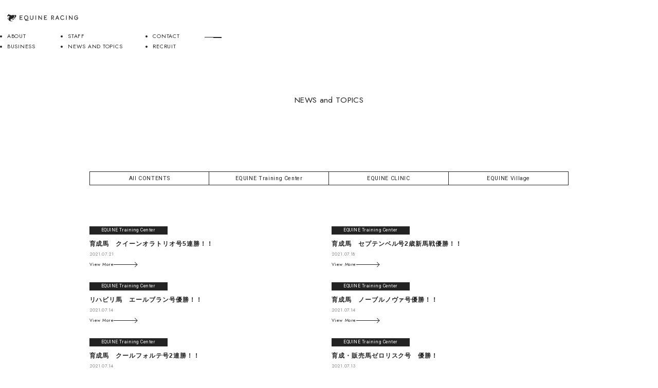

--- FILE ---
content_type: text/html; charset=UTF-8
request_url: https://equineracing.jp/date/2021/07/
body_size: 10230
content:



<!DOCTYPE html>
<html lang="ja">
  <head>

    <!-- Google Tag Manager -->
    <script>(function(w,d,s,l,i){w[l]=w[l]||[];w[l].push({'gtm.start':
    new Date().getTime(),event:'gtm.js'});var f=d.getElementsByTagName(s)[0],
    j=d.createElement(s),dl=l!='dataLayer'?'&l='+l:'';j.async=true;j.src=
    'https://www.googletagmanager.com/gtm.js?id='+i+dl;f.parentNode.insertBefore(j,f);
    })(window,document,'script','dataLayer','GTM-TQPR7LZR');</script>
    <!-- End Google Tag Manager -->
    
    <meta charset="UTF-8">
    <meta name="viewport" content="width=device-width">
    <meta http-equiv="Pragma" content="no-cache">
    <meta http-equiv="cache-control" content="no-cache">
    <meta http-equiv="expires" content="0">
    <meta http-equiv="content-style-type" content="text/css">
    <meta http-equiv="content-script-type" content="text/javascript">
    <meta name="format-detection" content="telephone=no">
    <link rel="apple-touch-icon" sizes="57x57" href="https://equineracing.jp/wp_2022/wp-content/themes/original/assets/img/favicon/apple-icon-57x57.png">
    <link rel="apple-touch-icon" sizes="60x60" href="https://equineracing.jp/wp_2022/wp-content/themes/original/assets/img/favicon/apple-icon-60x60.png">
    <link rel="apple-touch-icon" sizes="72x72" href="https://equineracing.jp/wp_2022/wp-content/themes/original/assets/img/favicon/apple-icon-72x72.png">
    <link rel="apple-touch-icon" sizes="76x76" href="https://equineracing.jp/wp_2022/wp-content/themes/original/assets/img/favicon/apple-icon-76x76.png">
    <link rel="apple-touch-icon" sizes="114x114" href="https://equineracing.jp/wp_2022/wp-content/themes/original/assets/img/favicon/apple-icon-114x114.png">
    <link rel="apple-touch-icon" sizes="120x120" href="https://equineracing.jp/wp_2022/wp-content/themes/original/assets/img/favicon/apple-icon-120x120.png">
    <link rel="apple-touch-icon" sizes="144x144" href="https://equineracing.jp/wp_2022/wp-content/themes/original/assets/img/favicon/apple-icon-144x144.png">
    <link rel="apple-touch-icon" sizes="152x152" href="https://equineracing.jp/wp_2022/wp-content/themes/original/assets/img/favicon/apple-icon-152x152.png">
    <link rel="apple-touch-icon" sizes="180x180" href="https://equineracing.jp/wp_2022/wp-content/themes/original/assets/img/favicon/apple-icon-180x180.png">
    <link rel="icon" type="image/png" sizes="192x192" href="https://equineracing.jp/wp_2022/wp-content/themes/original/assets/img/favicon/android-icon-192x192.png">
    <link rel="icon" type="image/png" sizes="32x32" href="https://equineracing.jp/wp_2022/wp-content/themes/original/assets/img/favicon/favicon-32x32.png">
    <link rel="icon" type="image/png" sizes="96x96" href="https://equineracing.jp/wp_2022/wp-content/themes/original/assets/img/favicon/favicon-96x96.png">
    <link rel="icon" type="image/png" sizes="16x16" href="https://equineracing.jp/wp_2022/wp-content/themes/original/assets/img/favicon/favicon-16x16.png">
    <link rel="manifest" href="https://equineracing.jp/wp_2022/wp-content/themes/original/assets/img/favicon/manifest.json">
    <meta name="msapplication-TileColor" content="#ffffff">
    <meta name="msapplication-TileImage" content="https://equineracing.jp/wp_2022/wp-content/themes/original/assets/img/favicon/ms-icon-144x144.png">
    <meta name="theme-color" content="#ffffff">
    <link rel="apple-touch-icon-precomposed" href="/common/img/apple.png">
    <link rel="preconnect" href="https://fonts.googleapis.com">
    <link rel="preconnect" href="https://fonts.gstatic.com" crossorigin>
    <link href="https://fonts.googleapis.com/css2?family=Jost:ital,wght@0,100..900;1,100..900&family=Roboto:ital,wght@0,100..900;1,100..900&family=Shippori+Mincho&family=Zen+Kaku+Gothic+New&display=swap" rel="stylesheet">
    <link href="https://equineracing.jp/wp_2022/wp-content/themes/original/assets/css/common/swiper-bundle.css" rel="stylesheet" type="text/css">
    <link href="https://unpkg.com/lenis@1.3.11/dist/lenis.css" rel="stylesheet" type="text/css">
    <link href="https://equineracing.jp/wp_2022/wp-content/themes/original/assets/css/common/style.css?1768757005" rel="stylesheet" type="text/css">
    <link href="https://equineracing.jp/wp_2022/wp-content/themes/original/assets/css/style.css?1768757005" rel="stylesheet" type="text/css">
    <link href="https://equineracing.jp/wp_2022/wp-content/themes/original/assets/css/racing/news.css?1768757005" rel="stylesheet" type="text/css">

    
    <title>2021年7月 &#8211; 北海道 育成牧場 株式会社エクワインレーシング 公式サイト</title>

		<!-- All in One SEO 4.9.3 - aioseo.com -->
	<meta name="robots" content="max-image-preview:large" />
	<link rel="canonical" href="https://equineracing.jp/date/2021/07/" />
	<meta name="generator" content="All in One SEO (AIOSEO) 4.9.3" />
		<script type="application/ld+json" class="aioseo-schema">
			{"@context":"https:\/\/schema.org","@graph":[{"@type":"BreadcrumbList","@id":"https:\/\/equineracing.jp\/date\/2021\/07\/#breadcrumblist","itemListElement":[{"@type":"ListItem","@id":"https:\/\/equineracing.jp#listItem","position":1,"name":"\u30db\u30fc\u30e0","item":"https:\/\/equineracing.jp","nextItem":{"@type":"ListItem","@id":"https:\/\/equineracing.jp\/date\/2021\/#listItem","name":2021}},{"@type":"ListItem","@id":"https:\/\/equineracing.jp\/date\/2021\/#listItem","position":2,"name":2021,"item":"https:\/\/equineracing.jp\/date\/2021\/","nextItem":{"@type":"ListItem","@id":"https:\/\/equineracing.jp\/date\/2021\/07\/#listItem","name":"07"},"previousItem":{"@type":"ListItem","@id":"https:\/\/equineracing.jp#listItem","name":"\u30db\u30fc\u30e0"}},{"@type":"ListItem","@id":"https:\/\/equineracing.jp\/date\/2021\/07\/#listItem","position":3,"name":"07","previousItem":{"@type":"ListItem","@id":"https:\/\/equineracing.jp\/date\/2021\/#listItem","name":2021}}]},{"@type":"CollectionPage","@id":"https:\/\/equineracing.jp\/date\/2021\/07\/#collectionpage","url":"https:\/\/equineracing.jp\/date\/2021\/07\/","inLanguage":"ja","isPartOf":{"@id":"https:\/\/equineracing.jp\/#website"},"breadcrumb":{"@id":"https:\/\/equineracing.jp\/date\/2021\/07\/#breadcrumblist"}},{"@type":"Organization","@id":"https:\/\/equineracing.jp\/#organization","name":"\u5317\u6d77\u9053 \u80b2\u6210\u7267\u5834 \u682a\u5f0f\u4f1a\u793e\u30a8\u30af\u30ef\u30a4\u30f3\u30ec\u30fc\u30b7\u30f3\u30b0 \u516c\u5f0f\u30b5\u30a4\u30c8","description":"\u682a\u5f0f\u4f1a\u793e\u30a8\u30af\u30ef\u30a4\u30f3\u30ec\u30fc\u30b7\u30f3\u30b0","url":"https:\/\/equineracing.jp\/"},{"@type":"WebSite","@id":"https:\/\/equineracing.jp\/#website","url":"https:\/\/equineracing.jp\/","name":"\u682a\u5f0f\u4f1a\u793e\u30a8\u30af\u30ef\u30a4\u30f3\u30ec\u30fc\u30b7\u30f3\u30b0","description":"\u682a\u5f0f\u4f1a\u793e\u30a8\u30af\u30ef\u30a4\u30f3\u30ec\u30fc\u30b7\u30f3\u30b0","inLanguage":"ja","publisher":{"@id":"https:\/\/equineracing.jp\/#organization"}}]}
		</script>
		<!-- All in One SEO -->

		<!-- This site uses the Google Analytics by MonsterInsights plugin v9.11.1 - Using Analytics tracking - https://www.monsterinsights.com/ -->
		<!-- Note: MonsterInsights is not currently configured on this site. The site owner needs to authenticate with Google Analytics in the MonsterInsights settings panel. -->
					<!-- No tracking code set -->
				<!-- / Google Analytics by MonsterInsights -->
		<style id='wp-img-auto-sizes-contain-inline-css' type='text/css'>
img:is([sizes=auto i],[sizes^="auto," i]){contain-intrinsic-size:3000px 1500px}
/*# sourceURL=wp-img-auto-sizes-contain-inline-css */
</style>
<style id='wp-emoji-styles-inline-css' type='text/css'>

	img.wp-smiley, img.emoji {
		display: inline !important;
		border: none !important;
		box-shadow: none !important;
		height: 1em !important;
		width: 1em !important;
		margin: 0 0.07em !important;
		vertical-align: -0.1em !important;
		background: none !important;
		padding: 0 !important;
	}
/*# sourceURL=wp-emoji-styles-inline-css */
</style>
<style id='wp-block-library-inline-css' type='text/css'>
:root{--wp-block-synced-color:#7a00df;--wp-block-synced-color--rgb:122,0,223;--wp-bound-block-color:var(--wp-block-synced-color);--wp-editor-canvas-background:#ddd;--wp-admin-theme-color:#007cba;--wp-admin-theme-color--rgb:0,124,186;--wp-admin-theme-color-darker-10:#006ba1;--wp-admin-theme-color-darker-10--rgb:0,107,160.5;--wp-admin-theme-color-darker-20:#005a87;--wp-admin-theme-color-darker-20--rgb:0,90,135;--wp-admin-border-width-focus:2px}@media (min-resolution:192dpi){:root{--wp-admin-border-width-focus:1.5px}}.wp-element-button{cursor:pointer}:root .has-very-light-gray-background-color{background-color:#eee}:root .has-very-dark-gray-background-color{background-color:#313131}:root .has-very-light-gray-color{color:#eee}:root .has-very-dark-gray-color{color:#313131}:root .has-vivid-green-cyan-to-vivid-cyan-blue-gradient-background{background:linear-gradient(135deg,#00d084,#0693e3)}:root .has-purple-crush-gradient-background{background:linear-gradient(135deg,#34e2e4,#4721fb 50%,#ab1dfe)}:root .has-hazy-dawn-gradient-background{background:linear-gradient(135deg,#faaca8,#dad0ec)}:root .has-subdued-olive-gradient-background{background:linear-gradient(135deg,#fafae1,#67a671)}:root .has-atomic-cream-gradient-background{background:linear-gradient(135deg,#fdd79a,#004a59)}:root .has-nightshade-gradient-background{background:linear-gradient(135deg,#330968,#31cdcf)}:root .has-midnight-gradient-background{background:linear-gradient(135deg,#020381,#2874fc)}:root{--wp--preset--font-size--normal:16px;--wp--preset--font-size--huge:42px}.has-regular-font-size{font-size:1em}.has-larger-font-size{font-size:2.625em}.has-normal-font-size{font-size:var(--wp--preset--font-size--normal)}.has-huge-font-size{font-size:var(--wp--preset--font-size--huge)}.has-text-align-center{text-align:center}.has-text-align-left{text-align:left}.has-text-align-right{text-align:right}.has-fit-text{white-space:nowrap!important}#end-resizable-editor-section{display:none}.aligncenter{clear:both}.items-justified-left{justify-content:flex-start}.items-justified-center{justify-content:center}.items-justified-right{justify-content:flex-end}.items-justified-space-between{justify-content:space-between}.screen-reader-text{border:0;clip-path:inset(50%);height:1px;margin:-1px;overflow:hidden;padding:0;position:absolute;width:1px;word-wrap:normal!important}.screen-reader-text:focus{background-color:#ddd;clip-path:none;color:#444;display:block;font-size:1em;height:auto;left:5px;line-height:normal;padding:15px 23px 14px;text-decoration:none;top:5px;width:auto;z-index:100000}html :where(.has-border-color){border-style:solid}html :where([style*=border-top-color]){border-top-style:solid}html :where([style*=border-right-color]){border-right-style:solid}html :where([style*=border-bottom-color]){border-bottom-style:solid}html :where([style*=border-left-color]){border-left-style:solid}html :where([style*=border-width]){border-style:solid}html :where([style*=border-top-width]){border-top-style:solid}html :where([style*=border-right-width]){border-right-style:solid}html :where([style*=border-bottom-width]){border-bottom-style:solid}html :where([style*=border-left-width]){border-left-style:solid}html :where(img[class*=wp-image-]){height:auto;max-width:100%}:where(figure){margin:0 0 1em}html :where(.is-position-sticky){--wp-admin--admin-bar--position-offset:var(--wp-admin--admin-bar--height,0px)}@media screen and (max-width:600px){html :where(.is-position-sticky){--wp-admin--admin-bar--position-offset:0px}}

/*# sourceURL=wp-block-library-inline-css */
</style><style id='global-styles-inline-css' type='text/css'>
:root{--wp--preset--aspect-ratio--square: 1;--wp--preset--aspect-ratio--4-3: 4/3;--wp--preset--aspect-ratio--3-4: 3/4;--wp--preset--aspect-ratio--3-2: 3/2;--wp--preset--aspect-ratio--2-3: 2/3;--wp--preset--aspect-ratio--16-9: 16/9;--wp--preset--aspect-ratio--9-16: 9/16;--wp--preset--color--black: #000000;--wp--preset--color--cyan-bluish-gray: #abb8c3;--wp--preset--color--white: #ffffff;--wp--preset--color--pale-pink: #f78da7;--wp--preset--color--vivid-red: #cf2e2e;--wp--preset--color--luminous-vivid-orange: #ff6900;--wp--preset--color--luminous-vivid-amber: #fcb900;--wp--preset--color--light-green-cyan: #7bdcb5;--wp--preset--color--vivid-green-cyan: #00d084;--wp--preset--color--pale-cyan-blue: #8ed1fc;--wp--preset--color--vivid-cyan-blue: #0693e3;--wp--preset--color--vivid-purple: #9b51e0;--wp--preset--gradient--vivid-cyan-blue-to-vivid-purple: linear-gradient(135deg,rgb(6,147,227) 0%,rgb(155,81,224) 100%);--wp--preset--gradient--light-green-cyan-to-vivid-green-cyan: linear-gradient(135deg,rgb(122,220,180) 0%,rgb(0,208,130) 100%);--wp--preset--gradient--luminous-vivid-amber-to-luminous-vivid-orange: linear-gradient(135deg,rgb(252,185,0) 0%,rgb(255,105,0) 100%);--wp--preset--gradient--luminous-vivid-orange-to-vivid-red: linear-gradient(135deg,rgb(255,105,0) 0%,rgb(207,46,46) 100%);--wp--preset--gradient--very-light-gray-to-cyan-bluish-gray: linear-gradient(135deg,rgb(238,238,238) 0%,rgb(169,184,195) 100%);--wp--preset--gradient--cool-to-warm-spectrum: linear-gradient(135deg,rgb(74,234,220) 0%,rgb(151,120,209) 20%,rgb(207,42,186) 40%,rgb(238,44,130) 60%,rgb(251,105,98) 80%,rgb(254,248,76) 100%);--wp--preset--gradient--blush-light-purple: linear-gradient(135deg,rgb(255,206,236) 0%,rgb(152,150,240) 100%);--wp--preset--gradient--blush-bordeaux: linear-gradient(135deg,rgb(254,205,165) 0%,rgb(254,45,45) 50%,rgb(107,0,62) 100%);--wp--preset--gradient--luminous-dusk: linear-gradient(135deg,rgb(255,203,112) 0%,rgb(199,81,192) 50%,rgb(65,88,208) 100%);--wp--preset--gradient--pale-ocean: linear-gradient(135deg,rgb(255,245,203) 0%,rgb(182,227,212) 50%,rgb(51,167,181) 100%);--wp--preset--gradient--electric-grass: linear-gradient(135deg,rgb(202,248,128) 0%,rgb(113,206,126) 100%);--wp--preset--gradient--midnight: linear-gradient(135deg,rgb(2,3,129) 0%,rgb(40,116,252) 100%);--wp--preset--font-size--small: 13px;--wp--preset--font-size--medium: 20px;--wp--preset--font-size--large: 36px;--wp--preset--font-size--x-large: 42px;--wp--preset--spacing--20: 0.44rem;--wp--preset--spacing--30: 0.67rem;--wp--preset--spacing--40: 1rem;--wp--preset--spacing--50: 1.5rem;--wp--preset--spacing--60: 2.25rem;--wp--preset--spacing--70: 3.38rem;--wp--preset--spacing--80: 5.06rem;--wp--preset--shadow--natural: 6px 6px 9px rgba(0, 0, 0, 0.2);--wp--preset--shadow--deep: 12px 12px 50px rgba(0, 0, 0, 0.4);--wp--preset--shadow--sharp: 6px 6px 0px rgba(0, 0, 0, 0.2);--wp--preset--shadow--outlined: 6px 6px 0px -3px rgb(255, 255, 255), 6px 6px rgb(0, 0, 0);--wp--preset--shadow--crisp: 6px 6px 0px rgb(0, 0, 0);}:where(.is-layout-flex){gap: 0.5em;}:where(.is-layout-grid){gap: 0.5em;}body .is-layout-flex{display: flex;}.is-layout-flex{flex-wrap: wrap;align-items: center;}.is-layout-flex > :is(*, div){margin: 0;}body .is-layout-grid{display: grid;}.is-layout-grid > :is(*, div){margin: 0;}:where(.wp-block-columns.is-layout-flex){gap: 2em;}:where(.wp-block-columns.is-layout-grid){gap: 2em;}:where(.wp-block-post-template.is-layout-flex){gap: 1.25em;}:where(.wp-block-post-template.is-layout-grid){gap: 1.25em;}.has-black-color{color: var(--wp--preset--color--black) !important;}.has-cyan-bluish-gray-color{color: var(--wp--preset--color--cyan-bluish-gray) !important;}.has-white-color{color: var(--wp--preset--color--white) !important;}.has-pale-pink-color{color: var(--wp--preset--color--pale-pink) !important;}.has-vivid-red-color{color: var(--wp--preset--color--vivid-red) !important;}.has-luminous-vivid-orange-color{color: var(--wp--preset--color--luminous-vivid-orange) !important;}.has-luminous-vivid-amber-color{color: var(--wp--preset--color--luminous-vivid-amber) !important;}.has-light-green-cyan-color{color: var(--wp--preset--color--light-green-cyan) !important;}.has-vivid-green-cyan-color{color: var(--wp--preset--color--vivid-green-cyan) !important;}.has-pale-cyan-blue-color{color: var(--wp--preset--color--pale-cyan-blue) !important;}.has-vivid-cyan-blue-color{color: var(--wp--preset--color--vivid-cyan-blue) !important;}.has-vivid-purple-color{color: var(--wp--preset--color--vivid-purple) !important;}.has-black-background-color{background-color: var(--wp--preset--color--black) !important;}.has-cyan-bluish-gray-background-color{background-color: var(--wp--preset--color--cyan-bluish-gray) !important;}.has-white-background-color{background-color: var(--wp--preset--color--white) !important;}.has-pale-pink-background-color{background-color: var(--wp--preset--color--pale-pink) !important;}.has-vivid-red-background-color{background-color: var(--wp--preset--color--vivid-red) !important;}.has-luminous-vivid-orange-background-color{background-color: var(--wp--preset--color--luminous-vivid-orange) !important;}.has-luminous-vivid-amber-background-color{background-color: var(--wp--preset--color--luminous-vivid-amber) !important;}.has-light-green-cyan-background-color{background-color: var(--wp--preset--color--light-green-cyan) !important;}.has-vivid-green-cyan-background-color{background-color: var(--wp--preset--color--vivid-green-cyan) !important;}.has-pale-cyan-blue-background-color{background-color: var(--wp--preset--color--pale-cyan-blue) !important;}.has-vivid-cyan-blue-background-color{background-color: var(--wp--preset--color--vivid-cyan-blue) !important;}.has-vivid-purple-background-color{background-color: var(--wp--preset--color--vivid-purple) !important;}.has-black-border-color{border-color: var(--wp--preset--color--black) !important;}.has-cyan-bluish-gray-border-color{border-color: var(--wp--preset--color--cyan-bluish-gray) !important;}.has-white-border-color{border-color: var(--wp--preset--color--white) !important;}.has-pale-pink-border-color{border-color: var(--wp--preset--color--pale-pink) !important;}.has-vivid-red-border-color{border-color: var(--wp--preset--color--vivid-red) !important;}.has-luminous-vivid-orange-border-color{border-color: var(--wp--preset--color--luminous-vivid-orange) !important;}.has-luminous-vivid-amber-border-color{border-color: var(--wp--preset--color--luminous-vivid-amber) !important;}.has-light-green-cyan-border-color{border-color: var(--wp--preset--color--light-green-cyan) !important;}.has-vivid-green-cyan-border-color{border-color: var(--wp--preset--color--vivid-green-cyan) !important;}.has-pale-cyan-blue-border-color{border-color: var(--wp--preset--color--pale-cyan-blue) !important;}.has-vivid-cyan-blue-border-color{border-color: var(--wp--preset--color--vivid-cyan-blue) !important;}.has-vivid-purple-border-color{border-color: var(--wp--preset--color--vivid-purple) !important;}.has-vivid-cyan-blue-to-vivid-purple-gradient-background{background: var(--wp--preset--gradient--vivid-cyan-blue-to-vivid-purple) !important;}.has-light-green-cyan-to-vivid-green-cyan-gradient-background{background: var(--wp--preset--gradient--light-green-cyan-to-vivid-green-cyan) !important;}.has-luminous-vivid-amber-to-luminous-vivid-orange-gradient-background{background: var(--wp--preset--gradient--luminous-vivid-amber-to-luminous-vivid-orange) !important;}.has-luminous-vivid-orange-to-vivid-red-gradient-background{background: var(--wp--preset--gradient--luminous-vivid-orange-to-vivid-red) !important;}.has-very-light-gray-to-cyan-bluish-gray-gradient-background{background: var(--wp--preset--gradient--very-light-gray-to-cyan-bluish-gray) !important;}.has-cool-to-warm-spectrum-gradient-background{background: var(--wp--preset--gradient--cool-to-warm-spectrum) !important;}.has-blush-light-purple-gradient-background{background: var(--wp--preset--gradient--blush-light-purple) !important;}.has-blush-bordeaux-gradient-background{background: var(--wp--preset--gradient--blush-bordeaux) !important;}.has-luminous-dusk-gradient-background{background: var(--wp--preset--gradient--luminous-dusk) !important;}.has-pale-ocean-gradient-background{background: var(--wp--preset--gradient--pale-ocean) !important;}.has-electric-grass-gradient-background{background: var(--wp--preset--gradient--electric-grass) !important;}.has-midnight-gradient-background{background: var(--wp--preset--gradient--midnight) !important;}.has-small-font-size{font-size: var(--wp--preset--font-size--small) !important;}.has-medium-font-size{font-size: var(--wp--preset--font-size--medium) !important;}.has-large-font-size{font-size: var(--wp--preset--font-size--large) !important;}.has-x-large-font-size{font-size: var(--wp--preset--font-size--x-large) !important;}
/*# sourceURL=global-styles-inline-css */
</style>

<style id='classic-theme-styles-inline-css' type='text/css'>
/*! This file is auto-generated */
.wp-block-button__link{color:#fff;background-color:#32373c;border-radius:9999px;box-shadow:none;text-decoration:none;padding:calc(.667em + 2px) calc(1.333em + 2px);font-size:1.125em}.wp-block-file__button{background:#32373c;color:#fff;text-decoration:none}
/*# sourceURL=/wp-includes/css/classic-themes.min.css */
</style>
<link rel='stylesheet' id='pdfp-public-css' href='https://equineracing.jp/wp_2022/wp-content/plugins/pdf-poster/build/public.css?ver=2.3.1' type='text/css' media='all' />
<link rel='stylesheet' id='wc-shortcodes-style-css' href='https://equineracing.jp/wp_2022/wp-content/plugins/wc-shortcodes/public/assets/css/style.css?ver=3.46' type='text/css' media='all' />
<link rel='stylesheet' id='style-css' href='https://equineracing.jp/wp_2022/wp-content/themes/original/style.css?ver=6.9' type='text/css' media='all' />
<link rel='stylesheet' id='wordpresscanvas-font-awesome-css' href='https://equineracing.jp/wp_2022/wp-content/plugins/wc-shortcodes/public/assets/css/font-awesome.min.css?ver=4.7.0' type='text/css' media='all' />
<script type="text/javascript" src="https://equineracing.jp/wp_2022/wp-includes/js/jquery/jquery.min.js?ver=3.7.1" id="jquery-core-js"></script>
<script type="text/javascript" src="https://equineracing.jp/wp_2022/wp-includes/js/jquery/jquery-migrate.min.js?ver=3.4.1" id="jquery-migrate-js"></script>
<link rel="https://api.w.org/" href="https://equineracing.jp/wp-json/" /><link rel="EditURI" type="application/rsd+xml" title="RSD" href="https://equineracing.jp/wp_2022/xmlrpc.php?rsd" />
<meta name="generator" content="WordPress 6.9" />
        <style>
                    </style>

  </head>
  <body class="racing" id="">
    <!-- Google Tag Manager (noscript) -->
    <noscript><iframe src="https://www.googletagmanager.com/ns.html?id=GTM-TQPR7LZR"
    height="0" width="0" style="display:none;visibility:hidden"></iframe></noscript>
    <!-- End Google Tag Manager (noscript) -->
    <header class="header">

<pre style="display: none;">string(0) ""
none</pre>
      <div class="header-type racing">
        <div class="header__inner slide-down-header">
          <div class="header__logo"><a href="https://equineracing.jp/" aria-label="トップページ"></a></div>
          <nav class="header__nav">
            <ul class="header__nav-list">
              <li class="header__nav-item"><a href="https://equineracing.jp/about">ABOUT</a></li>
              <li class="header__nav-item"><a href="https://equineracing.jp/business">BUSINESS</a></li>
              <li class="header__nav-item"><a href="https://equineracing.jp/staff">STAFF</a></li>
              <li class="header__nav-item"><a href="https://equineracing.jp/news">NEWS AND TOPICS</a></li>
              <li class="header__nav-item"><a href="https://equineracing.jp/contact">CONTACT</a></li>
              <li class="header__nav-item"><a href="https://equineracing.jp/recruit">RECRUIT</a></li>
            </ul>
            <div class="header-nav__menubar"><span></span><span></span></div>
          </nav>
        </div>
        <menu id="menu">
          <button class="menu-close" type="button" aria-controls="menu" aria-expanded="false"><span></span><span></span></button>
          <div class="menu__inner"><a class="menu__logo" href="https://equineracing.jp/"></a>
            <nav class="menu__nav">
              <ul class="menu__nav-list">
                <li class="menu__nav-item"><a href="https://equineracing.jp/about">ABOUT</a></li>
                <li class="menu__nav-item"><a href="https://equineracing.jp/business">BUSINESS</a></li>
                <li class="menu__nav-item"><a href="https://equineracing.jp/staff">STAFF</a></li>
                <li class="menu__nav-item"><a href="https://equineracing.jp/news">NEWS AND TOPICS</a></li>
                <li class="menu__nav-item"><a href="https://equineracing.jp/contact">CONTACT</a></li>
                <li class="menu__nav-item"><a href="https://equineracing.jp/recruit">RECRUIT</a></li>
              </ul>
              <ul class="menu__site-list">
                <li class="menu__site-item"><a class="menu__site-link menu__site-link--tc" href="https://equineracing.jp/trainingcenter" aria-label="トレーニングセンター"></a></li>
                <li class="menu__site-item"><a class="menu__site-link menu__site-link--cl" href="https://equineracing.jp/clinic" aria-label="クリニック"></a></li>
                <li class="menu__site-item"><a class="menu__site-link menu__site-link--vl" href="https://equineracing.jp/village" aria-label="ヴィレッジ"></a></li>
              </ul>
            </nav>
            <div class="menu__text">
              <address>479-2 Yonehara Mukawa-cho,Yufutsu-gun, <br class="sp">Hokkaido 054-0014 Japan</address>
              <div class="copy">COPYRIGHT © <span class="copyright"></span> EQUINE RACING CO.LTD, ALL RIGHTS RESERVED.</div>
            </div>
          </div>
        </menu>
      </div>
    </header>
    <main id="main">  <section id="title">
    <div class="section header-black">
      <h1 class="title-en">
        <p class="js-split js-active">NEWS and TOPICS</p>
      </h1>
    </div>
  </section>
  <section id="categories">
    <div class="section slide-up header-black">
      <div class="news__categories">
        <a href="/news/" class="category-tab" data-category="all"><span>All CONTENTS</span></a>
        <a href="/category/t-center/" class="category-tab" data-category="t-center"><span>EQUINE Training Center</span></a>
        <a href="/category/clinic/" class="category-tab" data-category="clinic"><span>EQUINE CLINIC</span></a>
        <a href="/category/village/" class="category-tab" data-category="village"><span>EQUINE Village</span></a>
      </div>
    </div>
  </section>
  <section id="news">
    <div class="section fade-in header-black">
      <div class="news__list">

        <a class="news" href="https://equineracing.jp/10913/">
          <div class="img-area">
            <div class="img" style="background-image: url(https://equineracing.jp/wp_2022/wp-content/uploads/2021/07/クイーンオラトリオ_20210720-1200x799.jpg)"></div>
            </div>
          <div class="article-card__content">
<p class="article-card__category" data-category="t-center"><span>EQUINE Training Center</span></p>            <p class="article-card__title">育成馬　クイーンオラトリオ号5連勝！！</p>
            <p class="article-card__date">2021.07.21</p>
            <div class="article-card__link"><span class="text">View More</span><span class="arrow"></span></div>
          </div>
        </a>
        <a class="news" href="https://equineracing.jp/10897/">
          <div class="img-area">
            <div class="img" style="background-image: url(https://equineracing.jp/wp_2022/wp-content/uploads/2021/07/セプテンベルサムネ.jpg)"></div>
            </div>
          <div class="article-card__content">
<p class="article-card__category" data-category="t-center"><span>EQUINE Training Center</span></p>            <p class="article-card__title">育成馬　セプテンベル号2歳新馬戦優勝！！</p>
            <p class="article-card__date">2021.07.18</p>
            <div class="article-card__link"><span class="text">View More</span><span class="arrow"></span></div>
          </div>
        </a>
        <a class="news" href="https://equineracing.jp/10829/">
          <div class="img-area">
            <div class="img" style="background-image: url(https://equineracing.jp/wp_2022/wp-content/uploads/2021/07/エールブラン_20210714-1200x801.jpg)"></div>
            </div>
          <div class="article-card__content">
<p class="article-card__category" data-category="t-center"><span>EQUINE Training Center</span></p>            <p class="article-card__title">リハビリ馬　エールブラン号優勝！！</p>
            <p class="article-card__date">2021.07.14</p>
            <div class="article-card__link"><span class="text">View More</span><span class="arrow"></span></div>
          </div>
        </a>
        <a class="news" href="https://equineracing.jp/10826/">
          <div class="img-area">
            <div class="img" style="background-image: url(https://equineracing.jp/wp_2022/wp-content/uploads/2021/07/ノーブルノヴァ_20210713-1200x801.jpg)"></div>
            </div>
          <div class="article-card__content">
<p class="article-card__category" data-category="t-center"><span>EQUINE Training Center</span></p>            <p class="article-card__title">育成馬　ノーブルノヴァ号優勝！！</p>
            <p class="article-card__date">2021.07.14</p>
            <div class="article-card__link"><span class="text">View More</span><span class="arrow"></span></div>
          </div>
        </a>
        <a class="news" href="https://equineracing.jp/10819/">
          <div class="img-area">
            <div class="img" style="background-image: url(https://equineracing.jp/wp_2022/wp-content/uploads/2021/07/クールフォルテ_20210713-1200x799.jpg)"></div>
            </div>
          <div class="article-card__content">
<p class="article-card__category" data-category="t-center"><span>EQUINE Training Center</span></p>            <p class="article-card__title">育成馬　クールフォルテ号2連勝！！</p>
            <p class="article-card__date">2021.07.14</p>
            <div class="article-card__link"><span class="text">View More</span><span class="arrow"></span></div>
          </div>
        </a>
        <a class="news" href="https://equineracing.jp/10823/">
          <div class="img-area">
            <div class="img" style="background-image: url(https://equineracing.jp/wp_2022/wp-content/uploads/2021/07/ゼロリスク_20210712-1200x801.jpg)"></div>
            </div>
          <div class="article-card__content">
<p class="article-card__category" data-category="t-center"><span>EQUINE Training Center</span></p>            <p class="article-card__title">育成・販売馬ゼロリスク号　優勝！</p>
            <p class="article-card__date">2021.07.13</p>
            <div class="article-card__link"><span class="text">View More</span><span class="arrow"></span></div>
          </div>
        </a>
        <a class="news" href="https://equineracing.jp/10815/">
          <div class="img-area">
            <div class="img" style="background-image: url(https://equineracing.jp/wp_2022/wp-content/uploads/2021/07/202107ブッシュガーデン_20210710-1200x800.jpg)"></div>
            </div>
          <div class="article-card__content">
<p class="article-card__category" data-category="t-center"><span>EQUINE Training Center</span></p>            <p class="article-card__title">育成馬　ブッシュガーデン号優勝！！</p>
            <p class="article-card__date">2021.07.10</p>
            <div class="article-card__link"><span class="text">View More</span><span class="arrow"></span></div>
          </div>
        </a>
        <a class="news" href="https://equineracing.jp/10802/">
          <div class="img-area">
            <div class="img" style="background-image: url(https://equineracing.jp/wp_2022/wp-content/uploads/2021/07/ダイヤモンドダスト_20210707-1200x799.jpg)"></div>
            </div>
          <div class="article-card__content">
<p class="article-card__category" data-category="t-center"><span>EQUINE Training Center</span></p>            <p class="article-card__title">育成馬　ダイヤモンドダスト号優勝！！</p>
            <p class="article-card__date">2021.07.07</p>
            <div class="article-card__link"><span class="text">View More</span><span class="arrow"></span></div>
          </div>
        </a>

        </div>

          </div>
  </section>


  </main> 


    <footer class="footer">


      <div class="footer-type racing">
        <div class="footer__inner"><a class="footer__logo" href="./"></a>
          <nav class="footer__nav">
            <ul class="footer__nav-list">
              <li class="footer__nav-item"><a href="https://equineracing.jp/about">ABOUT</a></li>
              <li class="footer__nav-item"><a href="https://equineracing.jp/business">BUSINESS</a></li>
              <li class="footer__nav-item"><a href="https://equineracing.jp/staff">STAFF</a></li>
              <li class="footer__nav-item"><a href="https://equineracing.jp/news">NEWS AND TOPICS</a></li>
              <li class="footer__nav-item"><a href="https://equineracing.jp/contact">CONTACT</a></li>
              <li class="footer__nav-item"><a href="https://equineracing.jp/recruit">RECRUIT</a></li>
            </ul>
            <ul class="footer__site-list">
              <li class="footer__site-item"><a class="footer__site-link footer__site-link--tc" href="./trainingcenter" aria-label="トレーニングセンター"></a></li>
              <li class="footer__site-item"><a class="footer__site-link footer__site-link--cl" href="./clinic" aria-label="クリニック"></a></li>
              <li class="footer__site-item"><a class="footer__site-link footer__site-link--vl" href="./village" aria-label="ヴィレッジ"></a></li>
            </ul>
          </nav>
          <div class="footer__text">
            <address>479-2 Yonehara Mukawa-cho,Yufutsu-gun,<br class='sp'>Hokkaido 054-0014 Japan</address>
            <div class="copy">COPYRIGHT © <span class="copyright"></span> EQUINE RACING CO.LTD, ALL RIGHTS RESERVED.</div>
          </div>
        </div>
      </div>


    </footer>

    <script type="speculationrules">
{"prefetch":[{"source":"document","where":{"and":[{"href_matches":"/*"},{"not":{"href_matches":["/wp_2022/wp-*.php","/wp_2022/wp-admin/*","/wp_2022/wp-content/uploads/*","/wp_2022/wp-content/*","/wp_2022/wp-content/plugins/*","/wp_2022/wp-content/themes/original/*","/*\\?(.+)"]}},{"not":{"selector_matches":"a[rel~=\"nofollow\"]"}},{"not":{"selector_matches":".no-prefetch, .no-prefetch a"}}]},"eagerness":"conservative"}]}
</script>
<script type="text/javascript" src="https://equineracing.jp/wp_2022/wp-includes/js/dist/hooks.min.js?ver=dd5603f07f9220ed27f1" id="wp-hooks-js"></script>
<script type="text/javascript" src="https://equineracing.jp/wp_2022/wp-includes/js/dist/i18n.min.js?ver=c26c3dc7bed366793375" id="wp-i18n-js"></script>
<script type="text/javascript" id="wp-i18n-js-after">
/* <![CDATA[ */
wp.i18n.setLocaleData( { 'text direction\u0004ltr': [ 'ltr' ] } );
//# sourceURL=wp-i18n-js-after
/* ]]> */
</script>
<script type="text/javascript" src="https://equineracing.jp/wp_2022/wp-content/plugins/contact-form-7/includes/swv/js/index.js?ver=6.1.4" id="swv-js"></script>
<script type="text/javascript" id="contact-form-7-js-translations">
/* <![CDATA[ */
( function( domain, translations ) {
	var localeData = translations.locale_data[ domain ] || translations.locale_data.messages;
	localeData[""].domain = domain;
	wp.i18n.setLocaleData( localeData, domain );
} )( "contact-form-7", {"translation-revision-date":"2025-11-30 08:12:23+0000","generator":"GlotPress\/4.0.3","domain":"messages","locale_data":{"messages":{"":{"domain":"messages","plural-forms":"nplurals=1; plural=0;","lang":"ja_JP"},"This contact form is placed in the wrong place.":["\u3053\u306e\u30b3\u30f3\u30bf\u30af\u30c8\u30d5\u30a9\u30fc\u30e0\u306f\u9593\u9055\u3063\u305f\u4f4d\u7f6e\u306b\u7f6e\u304b\u308c\u3066\u3044\u307e\u3059\u3002"],"Error:":["\u30a8\u30e9\u30fc:"]}},"comment":{"reference":"includes\/js\/index.js"}} );
//# sourceURL=contact-form-7-js-translations
/* ]]> */
</script>
<script type="text/javascript" id="contact-form-7-js-before">
/* <![CDATA[ */
var wpcf7 = {
    "api": {
        "root": "https:\/\/equineracing.jp\/wp-json\/",
        "namespace": "contact-form-7\/v1"
    }
};
//# sourceURL=contact-form-7-js-before
/* ]]> */
</script>
<script type="text/javascript" src="https://equineracing.jp/wp_2022/wp-content/plugins/contact-form-7/includes/js/index.js?ver=6.1.4" id="contact-form-7-js"></script>
<script type="text/javascript" id="cf7msm-js-extra">
/* <![CDATA[ */
var cf7msm_posted_data = [];
//# sourceURL=cf7msm-js-extra
/* ]]> */
</script>
<script type="text/javascript" src="https://equineracing.jp/wp_2022/wp-content/plugins/contact-form-7-multi-step-module/resources/cf7msm.min.js?ver=4.5" id="cf7msm-js"></script>
<script type="text/javascript" src="https://equineracing.jp/wp_2022/wp-includes/js/imagesloaded.min.js?ver=5.0.0" id="imagesloaded-js"></script>
<script type="text/javascript" src="https://equineracing.jp/wp_2022/wp-includes/js/masonry.min.js?ver=4.2.2" id="masonry-js"></script>
<script type="text/javascript" src="https://equineracing.jp/wp_2022/wp-includes/js/jquery/jquery.masonry.min.js?ver=3.1.2b" id="jquery-masonry-js"></script>
<script type="text/javascript" id="wc-shortcodes-rsvp-js-extra">
/* <![CDATA[ */
var WCShortcodes = {"ajaxurl":"https://equineracing.jp/wp_2022/wp-admin/admin-ajax.php"};
//# sourceURL=wc-shortcodes-rsvp-js-extra
/* ]]> */
</script>
<script type="text/javascript" src="https://equineracing.jp/wp_2022/wp-content/plugins/wc-shortcodes/public/assets/js/rsvp.js?ver=3.46" id="wc-shortcodes-rsvp-js"></script>
<script id="wp-emoji-settings" type="application/json">
{"baseUrl":"https://s.w.org/images/core/emoji/17.0.2/72x72/","ext":".png","svgUrl":"https://s.w.org/images/core/emoji/17.0.2/svg/","svgExt":".svg","source":{"concatemoji":"https://equineracing.jp/wp_2022/wp-includes/js/wp-emoji-release.min.js?ver=6.9"}}
</script>
<script type="module">
/* <![CDATA[ */
/*! This file is auto-generated */
const a=JSON.parse(document.getElementById("wp-emoji-settings").textContent),o=(window._wpemojiSettings=a,"wpEmojiSettingsSupports"),s=["flag","emoji"];function i(e){try{var t={supportTests:e,timestamp:(new Date).valueOf()};sessionStorage.setItem(o,JSON.stringify(t))}catch(e){}}function c(e,t,n){e.clearRect(0,0,e.canvas.width,e.canvas.height),e.fillText(t,0,0);t=new Uint32Array(e.getImageData(0,0,e.canvas.width,e.canvas.height).data);e.clearRect(0,0,e.canvas.width,e.canvas.height),e.fillText(n,0,0);const a=new Uint32Array(e.getImageData(0,0,e.canvas.width,e.canvas.height).data);return t.every((e,t)=>e===a[t])}function p(e,t){e.clearRect(0,0,e.canvas.width,e.canvas.height),e.fillText(t,0,0);var n=e.getImageData(16,16,1,1);for(let e=0;e<n.data.length;e++)if(0!==n.data[e])return!1;return!0}function u(e,t,n,a){switch(t){case"flag":return n(e,"\ud83c\udff3\ufe0f\u200d\u26a7\ufe0f","\ud83c\udff3\ufe0f\u200b\u26a7\ufe0f")?!1:!n(e,"\ud83c\udde8\ud83c\uddf6","\ud83c\udde8\u200b\ud83c\uddf6")&&!n(e,"\ud83c\udff4\udb40\udc67\udb40\udc62\udb40\udc65\udb40\udc6e\udb40\udc67\udb40\udc7f","\ud83c\udff4\u200b\udb40\udc67\u200b\udb40\udc62\u200b\udb40\udc65\u200b\udb40\udc6e\u200b\udb40\udc67\u200b\udb40\udc7f");case"emoji":return!a(e,"\ud83e\u1fac8")}return!1}function f(e,t,n,a){let r;const o=(r="undefined"!=typeof WorkerGlobalScope&&self instanceof WorkerGlobalScope?new OffscreenCanvas(300,150):document.createElement("canvas")).getContext("2d",{willReadFrequently:!0}),s=(o.textBaseline="top",o.font="600 32px Arial",{});return e.forEach(e=>{s[e]=t(o,e,n,a)}),s}function r(e){var t=document.createElement("script");t.src=e,t.defer=!0,document.head.appendChild(t)}a.supports={everything:!0,everythingExceptFlag:!0},new Promise(t=>{let n=function(){try{var e=JSON.parse(sessionStorage.getItem(o));if("object"==typeof e&&"number"==typeof e.timestamp&&(new Date).valueOf()<e.timestamp+604800&&"object"==typeof e.supportTests)return e.supportTests}catch(e){}return null}();if(!n){if("undefined"!=typeof Worker&&"undefined"!=typeof OffscreenCanvas&&"undefined"!=typeof URL&&URL.createObjectURL&&"undefined"!=typeof Blob)try{var e="postMessage("+f.toString()+"("+[JSON.stringify(s),u.toString(),c.toString(),p.toString()].join(",")+"));",a=new Blob([e],{type:"text/javascript"});const r=new Worker(URL.createObjectURL(a),{name:"wpTestEmojiSupports"});return void(r.onmessage=e=>{i(n=e.data),r.terminate(),t(n)})}catch(e){}i(n=f(s,u,c,p))}t(n)}).then(e=>{for(const n in e)a.supports[n]=e[n],a.supports.everything=a.supports.everything&&a.supports[n],"flag"!==n&&(a.supports.everythingExceptFlag=a.supports.everythingExceptFlag&&a.supports[n]);var t;a.supports.everythingExceptFlag=a.supports.everythingExceptFlag&&!a.supports.flag,a.supports.everything||((t=a.source||{}).concatemoji?r(t.concatemoji):t.wpemoji&&t.twemoji&&(r(t.twemoji),r(t.wpemoji)))});
//# sourceURL=https://equineracing.jp/wp_2022/wp-includes/js/wp-emoji-loader.min.js
/* ]]> */
</script>

    <script src="https://equineracing.jp/wp_2022/wp-content/themes/original/assets/js/lib/jquery-3.7.1.min.js" type="text/javascript"></script>
    <script src="https://equineracing.jp/wp_2022/wp-content/themes/original/assets/js/lib/scrollreveal.js" type="text/javascript"></script>
    <script src="https://equineracing.jp/wp_2022/wp-content/themes/original/assets/js/lib/rellax.min.js" type="text/javascript"></script>
    <script src="https://equineracing.jp/wp_2022/wp-content/themes/original/assets/js/lib/swiper-bundle.min.js" type="text/javascript"></script>
    <script src="https://equineracing.jp/wp_2022/wp-content/themes/original/assets/js/common/script.js" type="text/javascript"></script>
    <script src="https://equineracing.jp/wp_2022/wp-content/themes/original/assets/js/racing/news.js" type="text/javascript"></script>

    <script src="https://unpkg.com/lenis@1.3.11/dist/lenis.min.js" type="text/javascript"></script>

  </body>
</html> 

--- FILE ---
content_type: text/css
request_url: https://equineracing.jp/wp_2022/wp-content/themes/original/style.css?ver=6.9
body_size: 67
content:
/*
Theme Name: EQUINE RACING 2025-
Theme URI: http://example.com/
Author: cornea design
Author URI: http://example.com/
Description: A custom WordPress theme.
Version: 1.0
*/


--- FILE ---
content_type: image/svg+xml
request_url: https://equineracing.jp/wp_2022/wp-content/themes/original/assets/img/logo-r--single.svg
body_size: 2675
content:
<?xml version="1.0" encoding="UTF-8"?>
<svg id="_レイヤー_2" data-name="レイヤー 2" xmlns="http://www.w3.org/2000/svg" viewBox="0 0 1166.02 126.91">
  <g id="_レイヤー_4" data-name="レイヤー 4">
    <g>
      <polygon points="214.86 65 242.05 65 242.05 55.9 214.86 55.9 214.86 36.41 251.78 36.41 251.78 27.31 205.36 27.31 205.36 97.71 253.69 97.71 253.69 88.61 214.86 88.61 214.86 65"/>
      <path d="M421.07,69.78c0,6.01-1.67,10.9-4.97,14.56-3.29,3.63-7.74,5.47-13.25,5.47-3.59,0-6.79-.83-9.51-2.45-2.71-1.62-4.86-3.97-6.39-6.98-1.55-3.02-2.33-6.59-2.33-10.6V27.31h-9.7v42.47c0,5.38,1.14,10.32,3.39,14.69,2.26,4.39,5.53,7.88,9.7,10.38,4.18,2.5,9.1,3.77,14.62,3.77s10.27-1.21,14.51-3.61c4.24-2.4,7.61-5.82,10.02-10.17,2.39-4.34,3.6-9.4,3.6-15.05V27.31h-9.7v42.47Z"/>
      <rect x="465.31" y="27.31" width="9.7" height="70.4"/>
      <polygon points="560.92 80.35 517.89 26.58 517.67 26.3 513.07 26.3 513.07 97.71 522.77 97.71 522.76 51.47 522.45 47.36 524.88 50.59 559.13 91.77 565.17 97.71 570.42 97.71 570.42 27.2 560.82 27.2 560.92 80.35"/>
      <polygon points="615.97 65 643.16 65 643.16 55.9 615.97 55.9 615.97 36.41 652.89 36.41 652.89 27.31 606.47 27.31 606.47 97.71 654.8 97.71 654.8 88.61 615.97 88.61 615.97 65"/>
      <path d="M755.29,68.03c3.37-.96,7.29-4.08,9.74-7.77,2.35-3.52,3.54-7.54,3.54-11.95,0-3.66-.89-7.13-2.65-10.34-1.76-3.21-4.21-5.81-7.28-7.74-3.08-1.94-6.54-2.92-10.28-2.92h-23.81v70.4h9.7v-61.3h13.71c3.21,0,5.77,1.16,7.82,3.56,2.05,2.39,3.08,5.54,3.08,9.35s-1.08,6.81-3.2,8.96c-2.12,2.15-5.09,3.24-8.81,3.24h-6.34v8.72l22.4,27.23.22.27h11.63l-23.42-28.9c1.78-.3,3.26-.62,3.94-.82Z"/>
      <path d="M821.67,25.4l-30.01,72.31h10.32l9.23-22.17h25.21l9.43,22.17h10.32l-30.21-72.31h-4.29ZM832.61,66.64h-17.7l8.05-20.53.73-2.48.77,2.48,8.15,20.52Z"/>
      <path d="M929.38,78.23c-2.26,3.81-5.36,6.79-9.2,8.86-3.85,2.07-8.11,3.12-12.65,3.12-4.85,0-9.24-1.22-13.05-3.65-3.82-2.42-6.85-5.72-9.03-9.81-2.17-4.08-3.27-8.59-3.27-13.4s1.15-9.81,3.43-14.26c2.28-4.45,5.37-8.08,9.2-10.77,3.8-2.67,8.02-4.03,12.52-4.03,4.09,0,7.89.79,11.28,2.34,3.24,1.48,4.72,4.11,4.54,8.02l-.04.77h9.42v-.72c.15-7.35-2.44-12.52-7.7-15.36-5.1-2.75-10.83-4.15-17.01-4.15s-12.25,1.74-17.6,5.18c-5.33,3.43-9.63,8.09-12.79,13.86-3.15,5.77-4.75,12.1-4.75,18.81s1.51,12.71,4.5,18.21c2.99,5.51,7.18,9.94,12.45,13.17,5.28,3.23,11.27,4.87,17.79,4.87,5.97,0,11.7-1.33,17.03-3.94,5.35-2.62,9.69-6.58,12.89-11.76l.37-.6-7.95-5.46-.4.68Z"/>
      <rect x="969.01" y="27.31" width="9.7" height="70.4"/>
      <polygon points="1064.62 80.35 1021.58 26.58 1021.36 26.3 1016.76 26.3 1016.76 97.71 1026.46 97.71 1026.46 51.47 1026.15 47.36 1028.57 50.59 1062.83 91.77 1068.86 97.71 1074.12 97.71 1074.12 27.2 1064.52 27.2 1064.62 80.35"/>
      <path d="M1132.94,59.71v9.1h23.68v1.17c0,3.52-.99,6.82-2.94,9.84-1.96,3.02-4.55,5.43-7.71,7.18-3.15,1.74-6.48,2.62-9.88,2.62-5.45,0-10.06-1.19-13.7-3.54-3.64-2.35-6.38-5.52-8.16-9.42-1.79-3.93-2.69-8.3-2.69-12.99s1.14-9.52,3.38-13.8c2.24-4.28,5.36-7.77,9.28-10.36,5.89-3.89,13.02-4.94,20.26-2.82,2.4.7,4.42,1.75,6,3.11,1.51,1.31,2.25,2.85,2.25,4.71v.75l8.97-.12.03-.7c.14-3.59-1.03-6.81-3.5-9.55-2.41-2.69-5.56-4.78-9.37-6.22-3.77-1.43-7.63-2.15-11.45-2.15-6.87,0-13.07,1.66-18.44,4.92-5.37,3.26-9.61,7.78-12.61,13.43-2.99,5.63-4.5,11.92-4.5,18.7,0,6.37,1.33,12.29,3.94,17.58,2.62,5.32,6.54,9.62,11.66,12.79,5.12,3.17,11.32,4.77,18.45,4.77,5.25,0,10.25-1.28,14.85-3.8,4.6-2.53,8.34-6.09,11.11-10.59,2.77-4.51,4.17-9.7,4.17-15.44v-9.16h-33.08Z"/>
      <path d="M359.67,97.26c-17.57,8.71-32.54,7.23-39.89,5.57-3.85-.87-8.23-.55-12.41.36l3.17-4.68h1.71c6.66,0,12.67-1.57,17.88-4.67,5.21-3.1,9.32-7.43,12.21-12.88,2.89-5.43,4.35-11.62,4.35-18.4s-1.45-12.9-4.3-18.4c-2.86-5.52-6.95-9.91-12.16-13.08-5.21-3.17-11.26-4.77-17.99-4.77s-12.66,1.59-17.84,4.72c-5.17,3.13-9.25,7.5-12.11,12.98-2.85,5.47-4.3,11.68-4.3,18.45,0,8.2,2.08,15.56,6.19,21.87,3.95,6.07,9.57,10.29,16.73,12.55l-9.36,13.16c-.19.16-.38.33-.53.48-.24.24-.96.99-.76,1.78l.21.84.79-.34c.12-.05,12.15-5.12,25.66-.69,3.56,1.17,7.08,1.66,10.49,1.66,18.13,0,33.05-13.93,33.19-14.07.71-.56,1.18-1.55.76-2.21-.13-.19-.62-.76-1.7-.22ZM312.24,89.61c-5.06,0-9.48-1.19-13.15-3.54-3.67-2.35-6.52-5.61-8.46-9.68-1.95-4.09-2.94-8.82-2.94-14.03s1-9.93,2.99-14.02c1.97-4.07,4.85-7.31,8.56-9.63,3.71-2.32,8.12-3.5,13.1-3.5s9.37,1.18,13.05,3.5c3.67,2.32,6.55,5.58,8.56,9.68,2.02,4.13,3.03,8.83,3.03,13.98s-1,9.96-2.99,14.08c-1.97,4.1-4.85,7.35-8.55,9.67h0c-3.71,2.32-8.15,3.5-13.2,3.5Z"/>
      <g>
        <path d="M124.93,72.09c2.45-11.65,32.74-28.02,19.61-47.95-5.92-8.98-23.81-3.94-34.32.06-7.88-7.59-21.79-8.54-33.05-.14-.69.52-1.41.97-2.14,1.41-.36.12-.69.22-1.1.37-9.62,3.5-15.67-2.53-.69-5.99,0,0-27.4,3.67-37.34-6.21-4.58-4.55-7.88-5.4-7.88-5.4l-2.85-7.26s.52,3.49-.52,3.94c-1.06.46-3.39-3-5.15-4.91.98,3.56,1.39,5.61,1.04,8.15-.35,2.52-3.2,6.33-9.05,12.01-5.85,5.68-7.6,5.48-9.38,8.61-3.25,5.72-.76,4.55-1.78,7.96-1.02,3.41.44,4.95,1.92,5.63,1.9.87,4.04.34,6.55-1.28,2.81-1.81,11.42-11.05,27.34-2.09,7.07,9.12-7.32,14.12-14.3,43.43-11.41,47.93,83.32,44.45,83.32,44.45-17.63,0-47.71-7.34-51.86-21.64-3.39-11.7,7.64-17.79,18.32-20.87,22.82-6.57,41.83-18.94,44.6-41.36.66-5.32-.24-9.89-2.18-13.64,22.42.22,11.15,16.21,3.52,30.41-12.17,22.67,21.45,32.2,21.45,32.2-3.68-4.11-16.54-8.22-14.09-19.87Z"/>
        <path d="M82.04,101.72c9.26-2.87,16.06-2.03,21.14-7.71,8.73-9.76,2.76-20.04,2.76-20.04,0,0-8.73,6.68-15.63,8.73,0,0,6.78,10.61-8.73,14.39-16.1,3.92-6.98,14.46-6.98,14.46,0,0-3.13-6.55,7.44-9.84Z"/>
        <path d="M28.73,50.74c-9.54,9.54-8.71,7.8-15.65,14.62-16.96,16.67-1.01,29.72-1.01,29.72-1.3-3.8-1.85-8.61.37-17.5,2.22-8.89,12.77-20.18,16.29-26.84Z"/>
      </g>
    </g>
  </g>
</svg>

--- FILE ---
content_type: application/javascript
request_url: https://equineracing.jp/wp_2022/wp-content/themes/original/assets/js/lib/scrollreveal.js
body_size: 3168
content:
(()=>{function t(e){return void 0===this||Object.getPrototypeOf(this)!==t.prototype?new t(e):((v=this).version="3.3.2",v.tools=new n,v.isSupported()&&(v.tools.extend(v.defaults,e||{}),v.defaults.container=m(v.defaults),v.store={elements:{},containers:[]},v.sequences={},v.history=[],v.uid=0,v.initialized=!1),v)}function m(e){if(e&&e.container){if("string"==typeof e.container)return window.document.documentElement.querySelector(e.container);if(v.tools.isNode(e.container))return e.container}return v.defaults.container}function p(){return++v.uid}function g(e,t){var i=e.config;return"-webkit-transition: "+e.styles.computed.transition+"-webkit-transform "+i.duration/1e3+"s "+i.easing+" "+t/1e3+"s, opacity "+i.duration/1e3+"s "+i.easing+" "+t/1e3+"s; transition: "+e.styles.computed.transition+"transform "+i.duration/1e3+"s "+i.easing+" "+t/1e3+"s, opacity "+i.duration/1e3+"s "+i.easing+" "+t/1e3+"s; "}function w(e){var t=e.config,i=e.styles.transform,n="top"===t.origin||"left"===t.origin?/^-/.test(t.distance)?t.distance.substr(1):"-"+t.distance:t.distance;parseInt(t.distance)&&(i.initial+=" translate"+t.axis+"("+n+")",i.target+=" translate"+t.axis+"(0)"),t.scale&&(i.initial+=" scale("+t.scale+")",i.target+=" scale(1)"),t.rotate.x&&(i.initial+=" rotateX("+t.rotate.x+"deg)",i.target+=" rotateX(0)"),t.rotate.y&&(i.initial+=" rotateY("+t.rotate.y+"deg)",i.target+=" rotateY(0)"),t.rotate.z&&(i.initial+=" rotateZ("+t.rotate.z+"deg)",i.target+=" rotateZ(0)"),i.initial+="; opacity: "+t.opacity+";",i.target+="; opacity: "+e.styles.computed.opacity+";"}function b(){if(v.isSupported()){i();for(var e=0;e<v.store.containers.length;e++)v.store.containers[e].addEventListener("scroll",a),v.store.containers[e].addEventListener("resize",a);v.initialized||(window.addEventListener("scroll",a),window.addEventListener("resize",a),v.initialized=!0)}return v}function a(){e(i)}function i(){var s,r,i,n,o;v.tools.forOwn(v.sequences,function(e){o=v.sequences[e],i=!1;for(var t=0;t<o.elemIds.length;t++)n=o.elemIds[t],c(v.store.elements[n])&&!i&&(i=!0);o.active=i}),v.tools.forOwn(v.store.elements,function(e){var t,i,n,o;r=v.store.elements[e],o=(e=r).config.useDelay,s="always"===o||"onload"===o&&!v.initialized||"once"===o&&!e.seen,(e=>{var t;return e.sequence?(t=v.sequences[e.sequence.id]).active&&!t.blocked&&!e.revealing&&!e.disabled:c(e)&&!e.revealing&&!e.disabled})(r)?(r.config.beforeReveal(r.domEl),s?r.domEl.setAttribute("style",r.styles.inline+r.styles.transform.target+r.styles.transition.delayed):r.domEl.setAttribute("style",r.styles.inline+r.styles.transform.target+r.styles.transition.instant),l("reveal",r,s),r.revealing=!0,r.seen=!0,r.sequence&&(t=r,o=s,i=e=0,(n=v.sequences[t.sequence.id]).blocked=!0,o&&"onload"===t.config.useDelay&&(i=t.config.delay),t.sequence.timer&&(e=Math.abs(t.sequence.timer.started-new Date),window.clearTimeout(t.sequence.timer)),t.sequence.timer={started:new Date},t.sequence.timer.clock=window.setTimeout(function(){n.blocked=!1,t.sequence.timer=null,a()},Math.abs(n.interval)+i-e))):(e=>e.sequence?!v.sequences[e.sequence.id].active&&e.config.reset&&e.revealing&&!e.disabled:!c(e)&&e.config.reset&&e.revealing&&!e.disabled)(r)&&(r.config.beforeReset(r.domEl),r.domEl.setAttribute("style",r.styles.inline+r.styles.transform.initial+r.styles.transition.instant),l("reset",r),r.revealing=!1)})}function l(e,t,i){var n=0,o=0,s="after";switch(e){case"reveal":o=t.config.duration,i&&(o+=t.config.delay),s+="Reveal";break;case"reset":o=t.config.duration,s+="Reset"}t.timer&&(n=Math.abs(t.timer.started-new Date),window.clearTimeout(t.timer.clock)),t.timer={started:new Date},t.timer.clock=window.setTimeout(function(){t.config[s](t.domEl),t.timer=null},o-n)}function f(e){for(var t=0,i=0,n=e.offsetHeight,o=e.offsetWidth;isNaN(e.offsetTop)||(t+=e.offsetTop),isNaN(e.offsetLeft)||(i+=e.offsetLeft),e=e.offsetParent;);return{top:t,left:i,height:n,width:o}}function c(e){var t,i,n,o=f(e.domEl),s={width:(s=e.config.container).clientWidth,height:s.clientHeight},r=(r=e.config.container)&&r!==window.document.documentElement?(a=f(r),{x:r.scrollLeft+a.left,y:r.scrollTop+a.top}):{x:window.pageXOffset,y:window.pageYOffset},a=e.config.viewFactor,l=o.height,c=o.width,d=o.top,o=o.left;return t=r.y+e.config.viewOffset.top,i=r.x+e.config.viewOffset.left,n=r.y-e.config.viewOffset.bottom+s.height,r=r.x-e.config.viewOffset.right+s.width,d+l*a<n&&t<d+l-l*a&&i<o+c*a&&o+c-c*a<r||"fixed"===window.getComputedStyle(e.domEl).position}function n(){}var v,e;t.prototype.defaults={origin:"bottom",distance:"20px",duration:500,delay:0,rotate:{x:0,y:0,z:0},opacity:0,scale:.9,easing:"cubic-bezier(0.6, 0.2, 0.1, 1)",container:window.document.documentElement,mobile:!0,reset:!1,useDelay:"always",viewFactor:.2,viewOffset:{top:0,right:0,bottom:0,left:0},beforeReveal:function(e){},beforeReset:function(e){},afterReveal:function(e){},afterReset:function(e){}},t.prototype.isSupported=function(){var e=document.documentElement.style;return"WebkitTransition"in e&&"WebkitTransform"in e||"transition"in e&&"transform"in e},t.prototype.reveal=function(e,t,i,n){var o,s,r,a,l,c;if(void 0!==t&&"number"==typeof t?(i=t,t={}):null==t&&(t={}),o=m(t),c=o,(s="string"==typeof(l=e)?Array.prototype.slice.call(c.querySelectorAll(l)):v.tools.isNode(l)?[l]:v.tools.isNodeList(l)?Array.prototype.slice.call(l):[]).length){i&&"number"==typeof i&&(c=p(),a=v.sequences[c]={id:c,interval:i,elemIds:[],active:!1});for(var d,f,u,y=0;y<s.length;y++)(d=s[y].getAttribute("data-sr-id"))?r=v.store.elements[d]:(r={id:p(),domEl:s[y],seen:!1,revealing:!1}).domEl.setAttribute("data-sr-id",r.id),a&&(r.sequence={id:a.id,index:a.elemIds.length},a.elemIds.push(r.id)),d=r,u=o,(f=t).container&&(f.container=u),d.config?d.config=v.tools.extendClone(d.config,f):d.config=v.tools.extendClone(v.defaults,f),"top"===d.config.origin||"bottom"===d.config.origin?d.config.axis="Y":d.config.axis="X",u=r,f=void 0,f=window.getComputedStyle(u.domEl),u.styles||(u.styles={transition:{},transform:{},computed:{}},u.styles.inline=u.domEl.getAttribute("style")||"",u.styles.inline+="; visibility: visible; ",u.styles.computed.opacity=f.opacity,f.transition&&"all 0s ease 0s"!==f.transition?u.styles.computed.transition=f.transition+", ":u.styles.computed.transition=""),u.styles.transition.instant=g(u,0),u.styles.transition.delayed=g(u,u.config.delay),u.styles.transform.initial=" -webkit-transform:",u.styles.transform.target=" -webkit-transform:",w(u),u.styles.transform.initial+="transform:",u.styles.transform.target+="transform:",w(u),d=void 0,(d=(f=r).config.container)&&-1===v.store.containers.indexOf(d)&&v.store.containers.push(f.config.container),v.store.elements[f.id]=f,v.tools.isMobile()&&!r.config.mobile||!v.isSupported()?(r.domEl.setAttribute("style",r.styles.inline),r.disabled=!0):r.revealing||r.domEl.setAttribute("style",r.styles.inline+r.styles.transform.initial);!n&&v.isSupported()&&(l=t,c=i,v.history.push({target:e,config:l,interval:c}),v.initTimeout&&window.clearTimeout(v.initTimeout),v.initTimeout=window.setTimeout(b,0))}return v},t.prototype.sync=function(){if(v.history.length&&v.isSupported()){for(var e=0;e<v.history.length;e++){var t=v.history[e];v.reveal(t.target,t.config,t.interval,!0)}b()}return v},n.prototype.isObject=function(e){return null!==e&&"object"==typeof e&&e.constructor===Object},n.prototype.isNode=function(e){return"object"==typeof window.Node?e instanceof window.Node:e&&"object"==typeof e&&"number"==typeof e.nodeType&&"string"==typeof e.nodeName},n.prototype.isNodeList=function(e){var t=Object.prototype.toString.call(e);return"object"==typeof window.NodeList?e instanceof window.NodeList:e&&"object"==typeof e&&/^\[object (HTMLCollection|NodeList|Object)\]$/.test(t)&&"number"==typeof e.length&&(0===e.length||this.isNode(e[0]))},n.prototype.forOwn=function(e,t){if(!this.isObject(e))throw new TypeError('Expected "object", but received "'+typeof e+'".');for(var i in e)e.hasOwnProperty(i)&&t(i)},n.prototype.extend=function(t,i){return this.forOwn(i,function(e){this.isObject(i[e])?(t[e]&&this.isObject(t[e])||(t[e]={}),this.extend(t[e],i[e])):t[e]=i[e]}.bind(this)),t},n.prototype.extendClone=function(e,t){return this.extend(this.extend({},e),t)},n.prototype.isMobile=function(){return/Android|webOS|iPhone|iPad|iPod|BlackBerry|IEMobile|Opera Mini/i.test(navigator.userAgent)},e=window.requestAnimationFrame||window.webkitRequestAnimationFrame||window.mozRequestAnimationFrame||function(e){window.setTimeout(e,1e3/60)},"function"==typeof define&&"object"==typeof define.amd&&define.amd?define(function(){return t}):"undefined"!=typeof module&&module.exports?module.exports=t:window.ScrollReveal=t})();

--- FILE ---
content_type: image/svg+xml
request_url: https://equineracing.jp/wp_2022/wp-content/themes/original/assets/img/logo-cl.svg
body_size: 2843
content:
<?xml version="1.0" encoding="UTF-8"?>
<svg id="_レイヤー_2" data-name="レイヤー 2" xmlns="http://www.w3.org/2000/svg" viewBox="0 0 187.47 244.15">
  <defs>
    <style>
      .cls-1 {
        fill: #fff;
      }
    </style>
  </defs>
  <g id="_レイヤー_4" data-name="レイヤー 4">
    <g>
      <polygon class="cls-1" points="5.42 111.35 16.44 111.35 16.44 107.66 5.42 107.66 5.42 99.75 20.39 99.75 20.39 96.06 1.56 96.06 1.56 124.62 21.17 124.62 21.17 120.93 5.42 120.93 5.42 111.35"/>
      <path class="cls-1" d="M89.06,113.29c0,2.44-.68,4.42-2.02,5.91-1.33,1.47-3.14,2.22-5.37,2.22-1.46,0-2.76-.33-3.86-1-1.1-.66-1.97-1.61-2.59-2.83-.63-1.22-.94-2.67-.94-4.3v-17.23h-3.94v17.23c0,2.18.46,4.19,1.38,5.96.92,1.78,2.24,3.2,3.94,4.21,1.69,1.01,3.69,1.53,5.93,1.53s4.17-.49,5.89-1.46c1.72-.97,3.09-2.36,4.06-4.12.97-1.76,1.46-3.81,1.46-6.11v-17.23h-3.94v17.23Z"/>
      <rect class="cls-1" x="107.01" y="96.06" width="3.94" height="28.56"/>
      <polygon class="cls-1" points="145.8 117.58 128.34 95.76 128.25 95.65 126.38 95.65 126.38 124.62 130.32 124.62 130.32 105.86 130.19 104.19 131.17 105.5 145.07 122.21 147.52 124.62 149.65 124.62 149.65 96.02 145.75 96.02 145.8 117.58"/>
      <polygon class="cls-1" points="168.13 111.35 179.15 111.35 179.15 107.66 168.13 107.66 168.13 99.75 183.1 99.75 183.1 96.06 164.27 96.06 164.27 124.62 183.88 124.62 183.88 120.93 168.13 120.93 168.13 111.35"/>
      <polygon class="cls-1" points="44.88 226.54 44.88 218.64 44.88 214.95 41.03 214.95 41.03 243.5 60.63 243.5 60.63 239.81 44.88 239.81 44.88 230.24 44.88 226.54"/>
      <path class="cls-1" d="M14.46,172.36c1.37-.39,2.96-1.66,3.95-3.15.95-1.43,1.43-3.06,1.43-4.85,0-1.48-.36-2.89-1.07-4.19-.71-1.3-1.71-2.36-2.95-3.14-1.25-.79-2.65-1.19-4.17-1.19H1.99v28.56h3.94v-24.87h5.56c1.3,0,2.34.47,3.17,1.44.83.97,1.25,2.25,1.25,3.79s-.44,2.76-1.3,3.64c-.86.87-2.06,1.32-3.57,1.32h-2.57v3.54l9.08,11.05.09.11h4.72l-9.5-11.72c.72-.12,1.32-.25,1.6-.33Z"/>
      <path class="cls-1" d="M42.79,155.07l-12.17,29.33h4.19l3.74-8.99h10.23l3.83,8.99h4.19l-12.25-29.33h-1.74ZM47.23,171.8h-7.18l3.27-8.33.3-1,.31,1.01,3.3,8.32Z"/>
      <path class="cls-1" d="M87.89,176.5c-.92,1.55-2.17,2.75-3.73,3.59-1.56.84-3.29,1.27-5.13,1.27-1.97,0-3.75-.5-5.29-1.48-1.55-.98-2.78-2.32-3.66-3.98-.88-1.66-1.33-3.49-1.33-5.44s.47-3.98,1.39-5.79c.92-1.81,2.18-3.28,3.73-4.37,1.54-1.08,3.25-1.63,5.08-1.63,1.66,0,3.2.32,4.58.95,1.31.6,1.92,1.67,1.84,3.25l-.02.31h3.82v-.29c.06-2.98-.99-5.08-3.12-6.23-2.07-1.12-4.39-1.68-6.9-1.68s-4.97.71-7.14,2.1c-2.16,1.39-3.91,3.28-5.19,5.62-1.28,2.34-1.93,4.91-1.93,7.63s.61,5.16,1.83,7.39c1.21,2.23,2.91,4.03,5.05,5.34,2.14,1.31,4.57,1.98,7.22,1.98,2.42,0,4.74-.54,6.91-1.6,2.17-1.06,3.93-2.67,5.23-4.77l.15-.24-3.22-2.21-.16.27Z"/>
      <rect class="cls-1" x="103.96" y="155.84" width="3.94" height="28.56"/>
      <polygon class="cls-1" points="144.15 177.36 126.69 155.55 126.6 155.44 124.74 155.44 124.74 184.4 128.67 184.4 128.67 165.65 128.54 163.98 129.53 165.29 143.42 182 145.87 184.4 148 184.4 148 155.8 144.11 155.8 144.15 177.36"/>
      <path class="cls-1" d="M173.27,168.99v3.69h9.6v.47c0,1.43-.4,2.77-1.19,3.99-.79,1.22-1.85,2.2-3.13,2.91-1.28.71-2.63,1.06-4.01,1.06-2.21,0-4.08-.48-5.56-1.44-1.48-.95-2.59-2.24-3.31-3.82-.72-1.59-1.09-3.37-1.09-5.27s.46-3.86,1.37-5.6c.91-1.74,2.17-3.15,3.77-4.2,2.39-1.58,5.28-2,8.22-1.14.97.29,1.79.71,2.43,1.26.61.53.91,1.15.91,1.91v.3l3.64-.05v-.28c.07-1.46-.41-2.76-1.41-3.87-.98-1.09-2.26-1.94-3.8-2.52-1.53-.58-3.09-.87-4.64-.87-2.79,0-5.3.67-7.48,2-2.18,1.32-3.9,3.16-5.11,5.45-1.21,2.28-1.83,4.84-1.83,7.59,0,2.59.54,4.98,1.6,7.13,1.06,2.16,2.65,3.9,4.73,5.19,2.08,1.29,4.59,1.94,7.48,1.94,2.13,0,4.16-.52,6.02-1.54,1.87-1.02,3.38-2.47,4.51-4.3,1.12-1.83,1.69-3.94,1.69-6.26v-3.72h-13.42Z"/>
      <path class="cls-1" d="M23,235.6c-.92,1.55-2.17,2.75-3.73,3.59-1.56.84-3.29,1.27-5.13,1.27-1.97,0-3.75-.5-5.29-1.48-1.55-.98-2.78-2.32-3.66-3.98-.88-1.66-1.33-3.49-1.33-5.44s.47-3.98,1.39-5.79c.92-1.81,2.18-3.28,3.73-4.37,1.54-1.08,3.25-1.63,5.08-1.63,1.66,0,3.2.32,4.58.95,1.31.6,1.92,1.67,1.84,3.25l-.02.31h3.82v-.29c.06-2.98-.99-5.08-3.12-6.23-2.07-1.12-4.39-1.68-6.9-1.68s-4.97.71-7.14,2.1c-2.16,1.39-3.91,3.28-5.19,5.62-1.28,2.34-1.93,4.91-1.93,7.63s.61,5.16,1.83,7.39c1.21,2.23,2.91,4.03,5.05,5.34,2.14,1.31,4.57,1.98,7.22,1.98,2.42,0,4.74-.54,6.91-1.6,2.17-1.06,3.93-2.67,5.23-4.77l.15-.24-3.22-2.21-.16.27Z"/>
      <path class="cls-1" d="M184.08,235.6c-.92,1.55-2.17,2.75-3.73,3.59-1.56.84-3.29,1.27-5.13,1.27-1.97,0-3.75-.5-5.29-1.48-1.55-.98-2.78-2.32-3.66-3.98-.88-1.66-1.33-3.49-1.33-5.44s.47-3.98,1.39-5.79c.92-1.81,2.18-3.28,3.73-4.37,1.54-1.08,3.25-1.63,5.08-1.63,1.66,0,3.2.32,4.58.95,1.31.6,1.92,1.67,1.84,3.25l-.02.31h3.82v-.29c.06-2.98-.99-5.08-3.12-6.23-2.07-1.12-4.39-1.68-6.9-1.68s-4.97.71-7.14,2.1c-2.16,1.39-3.91,3.28-5.19,5.62-1.28,2.34-1.93,4.91-1.93,7.63s.61,5.16,1.83,7.39c1.21,2.23,2.91,4.03,5.05,5.34,2.14,1.31,4.57,1.98,7.22,1.98,2.42,0,4.74-.54,6.91-1.6,2.17-1.06,3.93-2.67,5.23-4.77l.15-.24-3.22-2.21-.16.27Z"/>
      <rect class="cls-1" x="74.74" y="214.95" width="3.94" height="28.56"/>
      <rect class="cls-1" x="140.72" y="214.95" width="3.94" height="28.56"/>
      <polygon class="cls-1" points="117.43 236.46 99.97 214.65 99.88 214.54 98.01 214.54 98.01 243.5 101.95 243.5 101.95 224.75 101.82 223.08 102.81 224.39 116.7 241.1 119.15 243.5 121.28 243.5 121.28 214.9 117.39 214.9 117.43 236.46"/>
      <path class="cls-1" d="M64.16,124.44c-7.13,3.53-13.2,2.93-16.18,2.26-1.56-.35-3.34-.22-5.04.15l1.29-1.9h.7c2.7,0,5.14-.64,7.25-1.89,2.11-1.26,3.78-3.01,4.95-5.22,1.17-2.2,1.77-4.71,1.77-7.46s-.59-5.23-1.74-7.46c-1.16-2.24-2.82-4.02-4.93-5.31-2.11-1.29-4.57-1.94-7.3-1.94s-5.14.64-7.24,1.92c-2.1,1.27-3.75,3.04-4.91,5.27-1.16,2.22-1.74,4.74-1.74,7.48,0,3.33.84,6.31,2.51,8.87,1.6,2.46,3.88,4.17,6.79,5.09l-3.8,5.34c-.08.07-.16.13-.22.19-.1.1-.39.4-.31.72l.09.34.32-.14s4.93-2.08,10.41-.28c1.44.47,2.87.67,4.25.67,7.36,0,13.41-5.65,13.46-5.71.29-.23.48-.63.31-.9-.05-.08-.25-.31-.69-.09ZM44.92,121.33c-2.05,0-3.84-.48-5.33-1.44-1.49-.95-2.64-2.27-3.43-3.93-.79-1.66-1.19-3.58-1.19-5.69s.41-4.03,1.21-5.69c.8-1.65,1.97-2.97,3.47-3.91,1.5-.94,3.29-1.42,5.32-1.42s3.8.48,5.29,1.42c1.49.94,2.66,2.26,3.47,3.93.82,1.67,1.23,3.58,1.23,5.67s-.41,4.04-1.21,5.71c-.8,1.66-1.97,2.98-3.47,3.92h0c-1.5.94-3.31,1.42-5.36,1.42Z"/>
      <g>
        <path class="cls-1" d="M113.92,37.22c1.27-6.01,16.9-14.47,10.12-24.76-3.05-4.63-12.27-2.04-17.7.02-4.07-3.93-11.26-4.4-17.08-.07-.36.27-.73.5-1.1.73-.18.06-.36.11-.57.19-4.96,1.81-8.09-1.31-.36-3.09,0,0-14.14,1.9-19.28-3.2-2.36-2.35-4.07-2.79-4.07-2.79l-1.47-3.75s.27,1.8-.27,2.04c-.55.24-1.75-1.55-2.66-2.54.51,1.84.72,2.89.54,4.21-.18,1.3-1.65,3.27-4.67,6.2-3.02,2.93-3.92,2.83-4.84,4.44-1.68,2.95-.39,2.35-.92,4.11-.53,1.76.23,2.56.99,2.9.98.45,2.09.18,3.38-.66,1.45-.93,5.89-5.7,14.11-1.08,3.65,4.71-3.78,7.29-7.38,22.42-5.89,24.74,43.01,22.95,43.01,22.95-9.1,0-24.63-3.79-26.77-11.17-1.75-6.04,3.94-9.19,9.46-10.77,11.78-3.39,21.6-9.78,23.02-21.35.34-2.74-.11-5.11-1.11-7.04,11.55.12,5.73,8.37,1.8,15.7-6.28,11.71,11.07,16.62,11.07,16.62-1.9-2.12-8.54-4.24-7.28-10.26Z"/>
        <path class="cls-1" d="M91.78,52.51c4.78-1.48,8.29-1.05,10.91-3.98,4.51-5.04,1.42-10.34,1.42-10.34,0,0-4.51,3.45-8.07,4.51,0,0,3.5,5.48-4.51,7.43-8.31,2.02-3.6,7.47-3.6,7.47,0,0-1.62-3.38,3.84-5.08Z"/>
        <path class="cls-1" d="M64.25,26.2c-4.92,4.92-4.5,4.03-8.08,7.55-8.75,8.61-.52,15.34-.52,15.34-.67-1.96-.96-4.45.19-9.03,1.15-4.59,6.59-10.42,8.41-13.86Z"/>
      </g>
    </g>
  </g>
</svg>

--- FILE ---
content_type: application/javascript
request_url: https://equineracing.jp/wp_2022/wp-content/themes/original/assets/js/common/script.js
body_size: 1595
content:
let BP={SP:480,TB:835},$win=$(window),$doc=$(document),$body=$("body"),$header=$("#header"),$hero=$("#hero"),$menu=$("nav.menu"),$menuBtn=$(".header__menu-btn"),$menuClose=$("nav.menu .menu-close");$(function(){{let e=$(".deviceHeight");e.length&&((t=()=>e.height(document.documentElement.clientHeight))(),$win.on("resize.vh",debounce(t,100)))}var e,t,n,i,a;window.onpageshow=function(e){e&&e.persisted&&location.reload()},$(function(){let e=$("menu"),t=$("menu .menu-close");$(".header-nav__menubar").on("click",function(){e.addClass("active"),t.attr("aria-expanded","true")}),$("menu").on("click","a, .menu-close",function(){e.removeClass("active"),t.attr("aria-expanded","false")})}),$(function(){var e=$(window);function t(){var e=$(".header-type:visible").eq(0);if(e.length){var t=e.find(".header__inner").eq(0);if(t.length){var s=$(".header-shadow:visible"),r=$(".header-black:visible");let n=c(e[0]),i=n+d(e[0]),a=c(t[0])+d(t[0]),o=!1,l=(s.each(function(){var e=c(this),t=e+d(this);if(a>e&&n<t)return!(o=!0)}),e.toggleClass("shadow",o),!1);r.each(function(){var e=c(this),t=e+d(this);if(i>e&&n<t)return!(l=!0)}),e.toggleClass("black",l)}}}let n=null,i=()=>{n&&cancelAnimationFrame(n),n=requestAnimationFrame(()=>{n=null,t()})},c=e=>e.getBoundingClientRect().top+window.scrollY,d=e=>e.getBoundingClientRect().height;e.on("scroll resize orientationchange",i),window.addEventListener("pageshow",i,!1),document.addEventListener("visibilitychange",()=>{"visible"===document.visibilityState&&i()},!1),window.addEventListener("popstate",i,!1),e.on("load",i),document.fonts&&document.fonts.ready&&document.fonts.ready.then(i).catch(()=>{}),t(),requestAnimationFrame(t)}),$(function(){$(".js-split").each(function(){var e=$(this);if(!e.find(".js-split").length){var t=$("<div>").append(e.contents());let n="";t.contents().each(function(){var e,t;if(3===this.nodeType)for(e of this.nodeValue)" "===e?n+="<span class='split'><span class='splitInner space'>&nbsp;</span></span>":"　"===e?n+="<span class='split'><span class='splitInner space space--fw'>　</span></span>":n+="<span class='split'><span class='splitInner'>"+e+"</span></span>";else 1===this.nodeType&&"br"===this.tagName.toLowerCase()&&(t=this.outerHTML,n+=t)}),e.html(n)}})}),$(".mto").each(function(){var e=$(this);let t=e.data("u")+"@"+e.data("d")+"."+e.data("t");e.text(t),e.on("click",function(e){e.preventDefault(),location.href="mailto:"+t})}),$(".copyright").text((new Date).getFullYear()),$("a.targetBlank").attr({target:"_blank",rel:"noopener noreferrer"}),(()=>{let t=".js-activate, .js-active",n="IntersectionObserver"in window&&new IntersectionObserver(e=>e.forEach(e=>e.isIntersecting&&(e.target.classList.add("active"),n.unobserve(e.target))),{rootMargin:"0px 0px -15% 0px"});if(n)return document.querySelectorAll(t).forEach(e=>n.observe(e));$win.on("scroll.activate resize.activate load.activate",function(){let e=this.scrollY+2*this.innerHeight/3;$(t).not(".active").filter(function(){return $(this).offset().top<=e}).addClass("active")}).trigger("scroll")})(),new Lenis({autoRaf:!0}).on("scroll",e=>{console.log(e)}),window.innerWidth>BP.TB&&window.Rellax&&new Rellax(".rellax",{speed:-2,center:!1,vertical:!0,horizontal:!1}),window.ScrollReveal&&(t={distance:"50px",origin:"bottom",interval:1e3,duration:1500,mobile:!0,scale:1},n={distance:"50px",origin:"top",interval:1e3,duration:1500,mobile:!0,scale:1},i={distance:"50px",origin:"right",interval:1e3,duration:1500,mobile:!0,scale:1},a={distance:"50px",origin:"left",interval:1e3,duration:1500,mobile:!0,scale:1},(e=new ScrollReveal).reveal(".fade-in",{distance:"0px",origin:"bottom",interval:1e3,duration:2e3,mobile:!0,viewFactor:.1,scale:1}),e.reveal(".slide-up",t),e.reveal(".slide-down",n),e.reveal(".slide-right",a),e.reveal(".slide-right",a),e.reveal(".slide-left",i),window.matchMedia(`(max-width:${BP.TB}px)`).matches)&&(e.reveal(".slide-right",t),e.reveal(".slide-left",t),e.reveal(".slide-down",t),e.reveal(".slide-up--sp",t))});

--- FILE ---
content_type: application/javascript
request_url: https://equineracing.jp/wp_2022/wp-content/themes/original/assets/js/lib/swiper-bundle.min.js
body_size: 51239
content:
var Swiper=(()=>{function n(e){return null!==e&&"object"==typeof e&&"constructor"in e&&e.constructor===Object}function i(t,a){void 0===t&&(t={}),void 0===a&&(a={});let s=["__proto__","constructor","prototype"];Object.keys(a).filter(e=>s.indexOf(e)<0).forEach(e=>{void 0===t[e]?t[e]=a[e]:n(a[e])&&n(t[e])&&0<Object.keys(a[e]).length&&i(t[e],a[e])})}let t={body:{},addEventListener(){},removeEventListener(){},activeElement:{blur(){},nodeName:""},querySelector:()=>null,querySelectorAll:()=>[],getElementById:()=>null,createEvent:()=>({initEvent(){}}),createElement:()=>({children:[],childNodes:[],style:{},setAttribute(){},getElementsByTagName:()=>[]}),createElementNS:()=>({}),importNode:()=>null,location:{hash:"",host:"",hostname:"",href:"",origin:"",pathname:"",protocol:"",search:""}};function I(){var e="undefined"!=typeof document?document:{};return i(e,t),e}let v={document:t,navigator:{userAgent:""},location:{hash:"",host:"",hostname:"",href:"",origin:"",pathname:"",protocol:"",search:""},history:{replaceState(){},pushState(){},go(){},back(){}},CustomEvent:function(){return this},addEventListener(){},removeEventListener(){},getComputedStyle:()=>({getPropertyValue:()=>""}),Image(){},Date(){},screen:{},setTimeout(){},clearTimeout(){},matchMedia:()=>({}),requestAnimationFrame:e=>"undefined"==typeof setTimeout?(e(),null):setTimeout(e,0),cancelAnimationFrame(e){"undefined"!=typeof setTimeout&&clearTimeout(e)}};function X(){var e="undefined"!=typeof window?window:{};return i(e,v),e}function T(e){return(e=void 0===e?"":e).trim().split(" ").filter(e=>!!e.trim())}function M(e,t){return void 0===t&&(t=0),setTimeout(e,t)}function g(){return Date.now()}function B(e,t){void 0===t&&(t="x");var a=X();let s,i,r;e=(e=>{var t=X();let a;return a=(a=!(a=t.getComputedStyle?t.getComputedStyle(e,null):a)&&e.currentStyle?e.currentStyle:a)||e.style})(e);return a.WebKitCSSMatrix?(6<(i=e.transform||e.webkitTransform).split(",").length&&(i=i.split(", ").map(e=>e.replace(",",".")).join(", ")),r=new a.WebKitCSSMatrix("none"===i?"":i)):(r=e.MozTransform||e.OTransform||e.MsTransform||e.msTransform||e.transform||e.getPropertyValue("transform").replace("translate(","matrix(1, 0, 0, 1,"),s=r.toString().split(",")),"x"===t&&(i=a.WebKitCSSMatrix?r.m41:16===s.length?parseFloat(s[12]):parseFloat(s[4])),(i="y"===t?a.WebKitCSSMatrix?r.m42:16===s.length?parseFloat(s[13]):parseFloat(s[5]):i)||0}function d(e){return"object"==typeof e&&null!==e&&e.constructor&&"Object"===Object.prototype.toString.call(e).slice(8,-1)}function w(e){let s=Object(arguments.length<=0?void 0:e),t=["__proto__","constructor","prototype"];for(let e=1;e<arguments.length;e+=1){var i=e<0||arguments.length<=e?void 0:arguments[e];if(null!=i&&(a=i,!("undefined"!=typeof window&&void 0!==window.HTMLElement?a instanceof HTMLElement:a&&(1===a.nodeType||11===a.nodeType)))){let a=Object.keys(Object(i)).filter(e=>t.indexOf(e)<0);for(let e=0,t=a.length;e<t;e+=1){var r=a[e],l=Object.getOwnPropertyDescriptor(i,r);void 0!==l&&l.enumerable&&(d(s[r])&&d(i[r])?i[r].__swiper__?s[r]=i[r]:w(s[r],i[r]):d(s[r])||!d(i[r])||(s[r]={},i[r].__swiper__)?s[r]=i[r]:w(s[r],i[r]))}}}var a;return s}function z(e,t,a){e.style.setProperty(t,a)}function b(e){let{swiper:a,targetPosition:s,side:i}=e,r=X(),l=-a.translate,n,o=null,d=a.params.speed,p=(a.wrapperEl.style.scrollSnapType="none",r.cancelAnimationFrame(a.cssModeFrameID),s>l?"next":"prev"),c=(e,t)=>"next"===p&&t<=e||"prev"===p&&e<=t,u=()=>{n=(new Date).getTime(),null===o&&(o=n);var e=Math.max(Math.min((n-o)/d,1),0),e=.5-Math.cos(e*Math.PI)/2;let t=l+e*(s-l);c(t,s)&&(t=s),a.wrapperEl.scrollTo({[i]:t}),c(t,s)?(a.wrapperEl.style.overflow="hidden",a.wrapperEl.style.scrollSnapType="",setTimeout(()=>{a.wrapperEl.style.overflow="",a.wrapperEl.scrollTo({[i]:t})}),r.cancelAnimationFrame(a.cssModeFrameID)):a.cssModeFrameID=r.requestAnimationFrame(u)};u()}function r(e){return e.querySelector(".swiper-slide-transform")||e.shadowRoot&&e.shadowRoot.querySelector(".swiper-slide-transform")||e}function Y(e,t){void 0===t&&(t="");var a=X(),s=[...e.children];return a.HTMLSlotElement&&e instanceof HTMLSlotElement&&s.push(...e.assignedElements()),t?s.filter(e=>e.matches(t)):s}function A(e){try{console.warn(e)}catch(e){}}function k(e,t){void 0===t&&(t=[]);e=document.createElement(e);return e.classList.add(...Array.isArray(t)?t:T(t)),e}function H(e){var t=X(),a=I(),s=e.getBoundingClientRect(),a=a.body,i=e.clientTop||a.clientTop||0,a=e.clientLeft||a.clientLeft||0,r=e===t?t.scrollY:e.scrollTop,t=e===t?t.scrollX:e.scrollLeft;return{top:s.top+r-i,left:s.left+t-a}}function C(e,t){return X().getComputedStyle(e,null).getPropertyValue(t)}function P(e){let t,a=e;if(a){for(t=0;null!==(a=a.previousSibling);)1===a.nodeType&&(t+=1);return t}}function N(e,t){var a=[];let s=e.parentElement;for(;s;)t&&!s.matches(t)||a.push(s),s=s.parentElement;return a}function f(a,s){s&&a.addEventListener("transitionend",function e(t){t.target===a&&(s.call(a,t),a.removeEventListener("transitionend",e))})}function L(e,t,a){var s=X();return a?e["width"===t?"offsetWidth":"offsetHeight"]+parseFloat(s.getComputedStyle(e,null).getPropertyValue("width"===t?"margin-right":"margin-top"))+parseFloat(s.getComputedStyle(e,null).getPropertyValue("width"===t?"margin-left":"margin-bottom")):e.offsetWidth}function O(e){return(Array.isArray(e)?e:[e]).filter(e=>!!e)}function E(t){return e=>0<Math.abs(e)&&t.browser&&t.browser.need3dFix&&Math.abs(e)%90==0?e+.001:e}function D(e,t){void 0===t&&(t=""),"undefined"!=typeof trustedTypes?e.innerHTML=trustedTypes.createPolicy("html",{createHTML:e=>e}).createHTML(t):e.innerHTML=t}let y,e,R;function _(){return y=y||(e=X(),{smoothScroll:(t=I()).documentElement&&t.documentElement.style&&"scrollBehavior"in t.documentElement.style,touch:!!("ontouchstart"in e||e.DocumentTouch&&t instanceof e.DocumentTouch)});var e,t}function q(c){return void 0===c&&(c={}),e=e||(()=>{var e=(void 0===c?{}:c).userAgent,t=_(),a=(r=X()).navigator.platform,e=e||r.navigator.userAgent,s={ios:!1,android:!1},i=r.screen.width,r=r.screen.height,l=e.match(/(Android);?[\s\/]+([\d.]+)?/);let n=e.match(/(iPad).*OS\s([\d_]+)/);var o=e.match(/(iPod)(.*OS\s([\d_]+))?/),d=!n&&e.match(/(iPhone\sOS|iOS)\s([\d_]+)/),p="Win32"===a,a="MacIntel"===a;return!n&&a&&t.touch&&0<=["1024x1366","1366x1024","834x1194","1194x834","834x1112","1112x834","768x1024","1024x768","820x1180","1180x820","810x1080","1080x810"].indexOf(i+"x"+r)&&(n=(n=e.match(/(Version)\/([\d.]+)/))||[0,1,"13_0_0"]),l&&!p&&(s.os="android",s.android=!0),(n||d||o)&&(s.os="ios",s.ios=!0),s})()}function V(){return R=R||(()=>{let t=X(),e=q(),s=!1;function a(){var e=t.navigator.userAgent.toLowerCase();return 0<=e.indexOf("safari")&&e.indexOf("chrome")<0&&e.indexOf("android")<0}if(a()){let a=String(t.navigator.userAgent);if(a.includes("Version/")){let[e,t]=a.split("Version/")[1].split(" ")[0].split(".").map(e=>Number(e));s=e<16||16===e&&t<2}}var i=/(iPhone|iPod|iPad).*AppleWebKit(?!.*Safari)/i.test(t.navigator.userAgent),r=a();return{isSafari:s||r,needPerspectiveFix:s,need3dFix:r||i&&e.ios,isWebView:i}})()}let F={on(e,a,s){let i=this;if(i.eventsListeners&&!i.destroyed&&"function"==typeof a){let t=s?"unshift":"push";e.split(" ").forEach(e=>{i.eventsListeners[e]||(i.eventsListeners[e]=[]),i.eventsListeners[e][t](a)})}return i},once(s,i,e){let r=this;return!r.eventsListeners||r.destroyed||"function"!=typeof i?r:(l.__emitterProxy=i,r.on(s,l,e));function l(){r.off(s,l),l.__emitterProxy&&delete l.__emitterProxy;for(var e=arguments.length,t=new Array(e),a=0;a<e;a++)t[a]=arguments[a];i.apply(r,t)}},onAny(e,t){var a=this;return a.eventsListeners&&!a.destroyed&&"function"==typeof e&&(t=t?"unshift":"push",a.eventsAnyListeners.indexOf(e)<0)&&a.eventsAnyListeners[t](e),a},offAny(e){var t=this;return t.eventsListeners&&!t.destroyed&&t.eventsAnyListeners&&0<=(e=t.eventsAnyListeners.indexOf(e))&&t.eventsAnyListeners.splice(e,1),t},off(e,s){let i=this;return!i.eventsListeners||i.destroyed||i.eventsListeners&&e.split(" ").forEach(a=>{void 0===s?i.eventsListeners[a]=[]:i.eventsListeners[a]&&i.eventsListeners[a].forEach((e,t)=>{(e===s||e.__emitterProxy&&e.__emitterProxy===s)&&i.eventsListeners[a].splice(t,1)})}),i},emit(){let i=this;if(i.eventsListeners&&!i.destroyed&&i.eventsListeners){let e,a,s;for(var t=arguments.length,r=new Array(t),l=0;l<t;l++)r[l]=arguments[l];s="string"==typeof r[0]||Array.isArray(r[0])?(e=r[0],a=r.slice(1,r.length),i):(e=r[0].events,a=r[0].data,r[0].context||i),a.unshift(s),(Array.isArray(e)?e:e.split(" ")).forEach(t=>{i.eventsAnyListeners&&i.eventsAnyListeners.length&&i.eventsAnyListeners.forEach(e=>{e.apply(s,[t,...a])}),i.eventsListeners&&i.eventsListeners[t]&&i.eventsListeners[t].forEach(e=>{e.apply(s,a)})})}return i}},W=(e,t,a)=>{t&&!e.classList.contains(a)?e.classList.add(a):!t&&e.classList.contains(a)&&e.classList.remove(a)},c=(e,t,a)=>{t&&!e.classList.contains(a)?e.classList.add(a):!t&&e.classList.contains(a)&&e.classList.remove(a)},l=(a,e)=>{if(a&&!a.destroyed&&a.params){let t=e.closest(a.isElement?"swiper-slide":"."+a.params.slideClass);if(t){let e=t.querySelector("."+a.params.lazyPreloaderClass);!e&&a.isElement&&(t.shadowRoot?e=t.shadowRoot.querySelector("."+a.params.lazyPreloaderClass):requestAnimationFrame(()=>{t.shadowRoot&&(e=t.shadowRoot.querySelector("."+a.params.lazyPreloaderClass))&&e.remove()})),e&&e.remove()}}},o=(e,t)=>{e.slides[t]&&(e=e.slides[t].querySelector('[loading="lazy"]'))&&e.removeAttribute("loading")},u=n=>{if(n&&!n.destroyed&&n.params){let l=n.params.lazyPreloadPrevNext,s=n.slides.length;if(s&&l&&!(l<0)){l=Math.min(l,s);let i="auto"===n.params.slidesPerView?n.slidesPerViewDynamic():Math.ceil(n.params.slidesPerView),r=n.activeIndex;if(n.params.grid&&1<n.params.grid.rows){let a=r,s=[a-l];s.push(...Array.from({length:l}).map((e,t)=>a+i+t)),void n.slides.forEach((e,t)=>{s.includes(e.column)&&o(n,t)})}else{let a=r+i-1;if(n.params.rewind||n.params.loop)for(let t=r-l;t<=a+l;t+=1){let e=(t%s+s)%s;(e<r||e>a)&&o(n,e)}else for(let e=Math.max(r-l,0);e<=Math.min(a+l,s-1);e+=1)e!==r&&(e>a||e<r)&&o(n,e)}}}},j={updateSize:function(){var e=this;let t,a;var s=e.el;t=null!=e.params.width?e.params.width:s.clientWidth,a=null!=e.params.height?e.params.height:s.clientHeight,0===t&&e.isHorizontal()||0===a&&e.isVertical()||(t=t-parseInt(C(s,"padding-left")||0,10)-parseInt(C(s,"padding-right")||0,10),a=a-parseInt(C(s,"padding-top")||0,10)-parseInt(C(s,"padding-bottom")||0,10),Number.isNaN(t)&&(t=0),Number.isNaN(a)&&(a=0),Object.assign(e,{width:t,height:a,size:e.isHorizontal()?t:a}))},updateSlides:function(){let i=this;function d(e,t){return parseFloat(e.getPropertyValue(i.getDirectionLabel(t))||0)}let r=i.params,{wrapperEl:e,slidesEl:t,size:l,rtlTranslate:a,wrongRTL:s}=i,n=i.virtual&&r.virtual.enabled,p=(n?i.virtual:i).slides.length,c=Y(t,`.${i.params.slideClass}, swiper-slide`),u=(n?i.virtual.slides:c).length,m=[],h=[],f=[],v=r.slidesOffsetBefore,g=("function"==typeof v&&(v=r.slidesOffsetBefore.call(i)),r.slidesOffsetAfter);"function"==typeof g&&(g=r.slidesOffsetAfter.call(i));var w=i.snapGrid.length,b=i.slidesGrid.length;let y=r.spaceBetween,E=-v,x=0,S=0;if(void 0!==l){"string"==typeof y&&0<=y.indexOf("%")?y=parseFloat(y.replace("%",""))/100*l:"string"==typeof y&&(y=parseFloat(y)),i.virtualSize=-y,c.forEach(e=>{a?e.style.marginLeft="":e.style.marginRight="",e.style.marginBottom="",e.style.marginTop=""}),r.centeredSlides&&r.cssMode&&(z(e,"--swiper-centered-offset-before",""),z(e,"--swiper-centered-offset-after",""));var T=r.grid&&1<r.grid.rows&&i.grid;let o;T?i.grid.initSlides(c):i.grid&&i.grid.unsetSlides();var M="auto"===r.slidesPerView&&r.breakpoints&&0<Object.keys(r.breakpoints).filter(e=>void 0!==r.breakpoints[e].slidesPerView).length;for(let s=0;s<u;s+=1){let n;if(o=0,c[s]&&(n=c[s]),T&&i.grid.updateSlide(s,n,c),!c[s]||"none"!==C(n,"display")){if("auto"===r.slidesPerView){M&&(c[s].style[i.getDirectionLabel("width")]="");let t=getComputedStyle(n),e=n.style.transform,a=n.style.webkitTransform;if(e&&(n.style.transform="none"),a&&(n.style.webkitTransform="none"),r.roundLengths)o=i.isHorizontal()?L(n,"width",!0):L(n,"height",!0);else{let a=d(t,"width"),s=d(t,"padding-left"),i=d(t,"padding-right"),r=d(t,"margin-left"),l=d(t,"margin-right"),e=t.getPropertyValue("box-sizing");if(e&&"border-box"===e)o=a+r+l;else{let{clientWidth:e,offsetWidth:t}=n;o=a+s+i+r+l+(t-e)}}e&&(n.style.transform=e),a&&(n.style.webkitTransform=a),r.roundLengths&&(o=Math.floor(o))}else o=(l-(r.slidesPerView-1)*y)/r.slidesPerView,r.roundLengths&&(o=Math.floor(o)),c[s]&&(c[s].style[i.getDirectionLabel("width")]=o+"px");c[s]&&(c[s].swiperSlideSize=o),f.push(o),r.centeredSlides?(E=E+o/2+x/2+y,0===x&&0!==s&&(E=E-l/2-y),0===s&&(E=E-l/2-y),Math.abs(E)<.001&&(E=0),r.roundLengths&&(E=Math.floor(E)),S%r.slidesPerGroup==0&&m.push(E),h.push(E)):(r.roundLengths&&(E=Math.floor(E)),(S-Math.min(i.params.slidesPerGroupSkip,S))%i.params.slidesPerGroup==0&&m.push(E),h.push(E),E=E+o+y),i.virtualSize+=o+y,x=o,S+=1}}if(i.virtualSize=Math.max(i.virtualSize,l)+g,a&&s&&("slide"===r.effect||"coverflow"===r.effect)&&(e.style.width=i.virtualSize+y+"px"),r.setWrapperSize&&(e.style[i.getDirectionLabel("width")]=i.virtualSize+y+"px"),T&&i.grid.updateWrapperSize(o,m),!r.centeredSlides){let a=[];for(let t=0;t<m.length;t+=1){let e=m[t];r.roundLengths&&(e=Math.floor(e)),m[t]<=i.virtualSize-l&&a.push(e)}m=a,1<Math.floor(i.virtualSize-l)-Math.floor(m[m.length-1])&&m.push(i.virtualSize-l)}if(n&&r.loop){let s=f[0]+y;if(1<r.slidesPerGroup){let t=Math.ceil((i.virtual.slidesBefore+i.virtual.slidesAfter)/r.slidesPerGroup),a=s*r.slidesPerGroup;for(let e=0;e<t;e+=1)m.push(m[m.length-1]+a)}for(let e=0;e<i.virtual.slidesBefore+i.virtual.slidesAfter;e+=1)1===r.slidesPerGroup&&m.push(m[m.length-1]+s),h.push(h[h.length-1]+s),i.virtualSize+=s}if(0===m.length&&(m=[0]),0!==y){let t=i.isHorizontal()&&a?"marginLeft":i.getDirectionLabel("marginRight");c.filter((e,t)=>!(r.cssMode&&!r.loop)||t!==c.length-1).forEach(e=>{e.style[t]=y+"px"})}if(r.centeredSlides&&r.centeredSlidesBounds){let t=0,a=(f.forEach(e=>{t+=e+(y||0)}),(t-=y)>l?t-l:0);m=m.map(e=>e<=0?-v:e>a?a+g:e)}if(r.centerInsufficientSlides){let t=0,e=(f.forEach(e=>{t+=e+(y||0)}),t-=y,(r.slidesOffsetBefore||0)+(r.slidesOffsetAfter||0));if(t+e<l){let a=(l-t-e)/2;m.forEach((e,t)=>{m[t]=e-a}),h.forEach((e,t)=>{h[t]=e+a})}}if(Object.assign(i,{slides:c,snapGrid:m,slidesGrid:h,slidesSizesGrid:f}),r.centeredSlides&&r.cssMode&&!r.centeredSlidesBounds){z(e,"--swiper-centered-offset-before",-m[0]+"px"),z(e,"--swiper-centered-offset-after",i.size/2-f[f.length-1]/2+"px");let t=-i.snapGrid[0],a=-i.slidesGrid[0];i.snapGrid=i.snapGrid.map(e=>e+t),i.slidesGrid=i.slidesGrid.map(e=>e+a)}if(u!==p&&i.emit("slidesLengthChange"),m.length!==w&&(i.params.watchOverflow&&i.checkOverflow(),i.emit("snapGridLengthChange")),h.length!==b&&i.emit("slidesGridLengthChange"),r.watchSlidesProgress&&i.updateSlidesOffset(),i.emit("slidesUpdated"),!(n||r.cssMode||"slide"!==r.effect&&"fade"!==r.effect)){let e=r.containerModifierClass+"backface-hidden",t=i.el.classList.contains(e);u<=r.maxBackfaceHiddenSlides?t||i.el.classList.add(e):t&&i.el.classList.remove(e)}}},updateAutoHeight:function(e){let t=this,a=[],s=t.virtual&&t.params.virtual.enabled,i,r=0;"number"==typeof e?t.setTransition(e):!0===e&&t.setTransition(t.params.speed);var l=e=>s?t.slides[t.getSlideIndexByData(e)]:t.slides[e];if("auto"!==t.params.slidesPerView&&1<t.params.slidesPerView)if(t.params.centeredSlides)(t.visibleSlides||[]).forEach(e=>{a.push(e)});else for(i=0;i<Math.ceil(t.params.slidesPerView);i+=1){let e=t.activeIndex+i;if(e>t.slides.length&&!s)break;a.push(l(e))}else a.push(l(t.activeIndex));for(i=0;i<a.length;i+=1)if(void 0!==a[i]){let e=a[i].offsetHeight;r=e>r?e:r}!r&&0!==r||(t.wrapperEl.style.height=r+"px")},updateSlidesOffset:function(){var t=this,a=t.slides,s=t.isElement?t.isHorizontal()?t.wrapperEl.offsetLeft:t.wrapperEl.offsetTop:0;for(let e=0;e<a.length;e+=1)a[e].swiperSlideOffset=(t.isHorizontal()?a[e].offsetLeft:a[e].offsetTop)-s-t.cssOverflowAdjustment()},updateSlidesProgress:function(e){void 0===e&&(e=this&&this.translate||0);var i=this,r=i.params,{slides:l,rtlTranslate:n,snapGrid:o}=i;if(0!==l.length){void 0===l[0].swiperSlideOffset&&i.updateSlidesOffset();let a=n?e:-e,s=(i.visibleSlidesIndexes=[],i.visibleSlides=[],r.spaceBetween);"string"==typeof s&&0<=s.indexOf("%")?s=parseFloat(s.replace("%",""))/100*i.size:"string"==typeof s&&(s=parseFloat(s));for(let t=0;t<l.length;t+=1){var d=l[t];let e=d.swiperSlideOffset;r.cssMode&&r.centeredSlides&&(e-=l[0].swiperSlideOffset);var p=(a+(r.centeredSlides?i.minTranslate():0)-e)/(d.swiperSlideSize+s),c=(a-o[0]+(r.centeredSlides?i.minTranslate():0)-e)/(d.swiperSlideSize+s),u=-(a-e),m=u+i.slidesSizesGrid[t],h=0<=u&&u<=i.size-i.slidesSizesGrid[t],u=0<=u&&u<i.size-1||1<m&&m<=i.size||u<=0&&m>=i.size;u&&(i.visibleSlides.push(d),i.visibleSlidesIndexes.push(t)),W(d,u,r.slideVisibleClass),W(d,h,r.slideFullyVisibleClass),d.progress=n?-p:p,d.originalProgress=n?-c:c}}},updateProgress:function(l){var n=this;if(void 0===l){let e=n.rtlTranslate?-1:1;l=n&&n.translate&&n.translate*e||0}let e=n.params,a=n.maxTranslate()-n.minTranslate(),{progress:s,isBeginning:i,isEnd:r,progressLoop:o}=n,t=i,d=r;if(0===a)s=0,i=!0,r=!0;else{s=(l-n.minTranslate())/a;let e=Math.abs(l-n.minTranslate())<1,t=Math.abs(l-n.maxTranslate())<1;i=e||s<=0,r=t||1<=s,e&&(s=0),t&&(s=1)}if(e.loop){let e=n.getSlideIndexByData(0),t=n.getSlideIndexByData(n.slides.length-1),a=n.slidesGrid[e],s=n.slidesGrid[t],i=n.slidesGrid[n.slidesGrid.length-1],r=Math.abs(l);1<(o=r>=a?(r-a)/i:(r+i-s)/i)&&--o}Object.assign(n,{progress:s,progressLoop:o,isBeginning:i,isEnd:r}),(e.watchSlidesProgress||e.centeredSlides&&e.autoHeight)&&n.updateSlidesProgress(l),i&&!t&&n.emit("reachBeginning toEdge"),r&&!d&&n.emit("reachEnd toEdge"),(t&&!i||d&&!r)&&n.emit("fromEdge"),n.emit("progress",s)},updateSlidesClasses:function(){let t=this,{slides:e,params:a,slidesEl:s,activeIndex:i}=t,r=t.virtual&&a.virtual.enabled,l=t.grid&&a.grid&&1<a.grid.rows,n=e=>Y(s,`.${a.slideClass}${e}, swiper-slide`+e)[0],o,d,p;if(r)if(a.loop){let e=i-t.virtual.slidesBefore;(e=e<0?t.virtual.slides.length+e:e)>=t.virtual.slides.length&&(e-=t.virtual.slides.length),o=n(`[data-swiper-slide-index="${e}"]`)}else o=n(`[data-swiper-slide-index="${i}"]`);else l?(o=e.find(e=>e.column===i),p=e.find(e=>e.column===i+1),d=e.find(e=>e.column===i-1)):o=e[i];o&&!l&&(p=((e,t)=>{for(var a=[];e.nextElementSibling;){var s=e.nextElementSibling;t&&!s.matches(t)||a.push(s),e=s}return a})(o,`.${a.slideClass}, swiper-slide`)[0],a.loop&&!p&&(p=e[0]),d=((e,t)=>{for(var a=[];e.previousElementSibling;){var s=e.previousElementSibling;t&&!s.matches(t)||a.push(s),e=s}return a})(o,`.${a.slideClass}, swiper-slide`)[0],a.loop)&&0===!d&&(d=e[e.length-1]),e.forEach(e=>{c(e,e===o,a.slideActiveClass),c(e,e===p,a.slideNextClass),c(e,e===d,a.slidePrevClass)}),t.emitSlidesClasses()},updateActiveIndex:function(e){let s=this,t=s.rtlTranslate?s.translate:-s.translate,{snapGrid:a,params:i,activeIndex:r,realIndex:l,snapIndex:n}=s,o,d=e;e=e=>{let t=e-s.virtual.slidesBefore;return(t=t<0?s.virtual.slides.length+t:t)>=s.virtual.slides.length&&(t-=s.virtual.slides.length),t};if(void 0===d&&(d=(e=>{var{slidesGrid:t,params:a}=e,s=e.rtlTranslate?e.translate:-e.translate;let i;for(let e=0;e<t.length;e+=1)void 0!==t[e+1]?s>=t[e]&&s<t[e+1]-(t[e+1]-t[e])/2?i=e:s>=t[e]&&s<t[e+1]&&(i=e+1):s>=t[e]&&(i=e);return i=a.normalizeSlideIndex&&(i<0||void 0===i)?0:i})(s)),0<=a.indexOf(t))o=a.indexOf(t);else{let e=Math.min(i.slidesPerGroupSkip,d);o=e+Math.floor((d-e)/i.slidesPerGroup)}if(o>=a.length&&(o=a.length-1),d!==r||s.params.loop)if(d===r&&s.params.loop&&s.virtual&&s.params.virtual.enabled)s.realIndex=e(d);else{var p=s.grid&&i.grid&&1<i.grid.rows;let a;if(s.virtual&&i.virtual.enabled&&i.loop)a=e(d);else if(p){let e=s.slides.find(e=>e.column===d),t=parseInt(e.getAttribute("data-swiper-slide-index"),10);Number.isNaN(t)&&(t=Math.max(s.slides.indexOf(e),0)),a=Math.floor(t/i.grid.rows)}else if(s.slides[d]){let e=s.slides[d].getAttribute("data-swiper-slide-index");a=e?parseInt(e,10):d}else a=d;Object.assign(s,{previousSnapIndex:n,snapIndex:o,previousRealIndex:l,realIndex:a,previousIndex:r,activeIndex:d}),s.initialized&&u(s),s.emit("activeIndexChange"),s.emit("snapIndexChange"),(s.initialized||s.params.runCallbacksOnInit)&&(l!==a&&s.emit("realIndexChange"),s.emit("slideChange"))}else o!==n&&(s.snapIndex=o,s.emit("snapIndexChange"))},updateClickedSlide:function(e,t){let a=this,s=a.params,i=e.closest(`.${s.slideClass}, swiper-slide`);!i&&a.isElement&&t&&1<t.length&&t.includes(e)&&[...t.slice(t.indexOf(e)+1,t.length)].forEach(e=>{!i&&e.matches&&e.matches(`.${s.slideClass}, swiper-slide`)&&(i=e)});let r,l=!1;if(i)for(let e=0;e<a.slides.length;e+=1)if(a.slides[e]===i){l=!0,r=e;break}i&&l?(a.clickedSlide=i,a.virtual&&a.params.virtual.enabled?a.clickedIndex=parseInt(i.getAttribute("data-swiper-slide-index"),10):a.clickedIndex=r,s.slideToClickedSlide&&void 0!==a.clickedIndex&&a.clickedIndex!==a.activeIndex&&a.slideToClickedSlide()):(a.clickedSlide=void 0,a.clickedIndex=void 0)}},U={getTranslate:function(e){void 0===e&&(e=this.isHorizontal()?"x":"y");var{params:t,rtlTranslate:a,translate:s,wrapperEl:i}=this;if(t.virtualTranslate)return a?-s:s;if(t.cssMode)return s;let r=B(i,e);return r+=this.cssOverflowAdjustment(),(r=a?-r:r)||0},setTranslate:function(e,t){var a=this,{rtlTranslate:s,params:i,wrapperEl:r,progress:l}=a;let n=0,o=0;a.isHorizontal()?n=s?-e:e:o=e,i.roundLengths&&(n=Math.floor(n),o=Math.floor(o)),a.previousTranslate=a.translate,a.translate=a.isHorizontal()?n:o,i.cssMode?r[a.isHorizontal()?"scrollLeft":"scrollTop"]=a.isHorizontal()?-n:-o:i.virtualTranslate||(a.isHorizontal()?n-=a.cssOverflowAdjustment():o-=a.cssOverflowAdjustment(),r.style.transform=`translate3d(${n}px, ${o}px, 0px)`);s=a.maxTranslate()-a.minTranslate();(0==s?0:(e-a.minTranslate())/s)!==l&&a.updateProgress(e),a.emit("setTranslate",a.translate,t)},minTranslate:function(){return-this.snapGrid[0]},maxTranslate:function(){return-this.snapGrid[this.snapGrid.length-1]},translateTo:function(e,t,a,s,i){void 0===e&&(e=0),void 0===t&&(t=this.params.speed),void 0===a&&(a=!0),void 0===s&&(s=!0);let r=this,{params:l,wrapperEl:n}=r;if(r.animating&&l.preventInteractionOnTransition)return!1;var o=r.minTranslate(),d=r.maxTranslate(),o=s&&o<e?o:s&&e<d?d:e;if(r.updateProgress(o),l.cssMode){let e=r.isHorizontal();if(0===t)n[e?"scrollLeft":"scrollTop"]=-o;else{if(!r.support.smoothScroll)return b({swiper:r,targetPosition:-o,side:e?"left":"top"}),!0;n.scrollTo({[e?"left":"top"]:-o,behavior:"smooth"})}}else 0===t?(r.setTransition(0),r.setTranslate(o),a&&(r.emit("beforeTransitionStart",t,i),r.emit("transitionEnd"))):(r.setTransition(t),r.setTranslate(o),a&&(r.emit("beforeTransitionStart",t,i),r.emit("transitionStart")),r.animating||(r.animating=!0,r.onTranslateToWrapperTransitionEnd||(r.onTranslateToWrapperTransitionEnd=function(e){r&&!r.destroyed&&e.target===this&&(r.wrapperEl.removeEventListener("transitionend",r.onTranslateToWrapperTransitionEnd),r.onTranslateToWrapperTransitionEnd=null,delete r.onTranslateToWrapperTransitionEnd,r.animating=!1,a)&&r.emit("transitionEnd")}),r.wrapperEl.addEventListener("transitionend",r.onTranslateToWrapperTransitionEnd)));return!0}};function K(e){var{swiper:e,runCallbacks:t,direction:a,step:s}=e,{activeIndex:i,previousIndex:r}=e;let l=a;l=l||(r<i?"next":i<r?"prev":"reset"),e.emit("transition"+s),t&&"reset"===l?e.emit("slideResetTransition"+s):t&&i!==r&&(e.emit("slideChangeTransition"+s),"next"===l?e.emit("slideNextTransition"+s):e.emit("slidePrevTransition"+s))}function Z(e,t,a){var s=X(),e=e.params,i=e.edgeSwipeDetection,e=e.edgeSwipeThreshold;return!i||!(a<=e||a>=s.innerWidth-e)||"prevent"===i&&(t.preventDefault(),!0)}function Q(a){var s=this,i=I();let r=a;r.originalEvent&&(r=r.originalEvent);a=s.touchEventsData;if("pointerdown"===r.type){if(null!==a.pointerId&&a.pointerId!==r.pointerId)return;a.pointerId=r.pointerId}else"touchstart"===r.type&&1===r.targetTouches.length&&(a.touchId=r.targetTouches[0].identifier);if("touchstart"===r.type)Z(s,r,r.targetTouches[0].pageX);else{var{params:l,touches:n,enabled:o}=s;if(o&&(l.simulateTouch||"mouse"!==r.pointerType)&&(!s.animating||!l.preventInteractionOnTransition)){!s.animating&&l.cssMode&&l.loop&&s.loopFix();let t=r.target;if(("wrapper"!==l.touchEventsTarget||((e,t)=>{var a=X();let s=t.contains(e);return s=!s&&a.HTMLSlotElement&&t instanceof HTMLSlotElement?(s=[...t.assignedElements()].includes(e))||((t,e)=>{for(var a=[e];0<a.length;){let e=a.shift();if(t===e)return!0;a.push(...e.children,...e.shadowRoot?e.shadowRoot.children:[],...e.assignedElements?e.assignedElements():[])}})(e,t):s})(t,s.wrapperEl))&&!("which"in r&&3===r.which||"button"in r&&0<r.button||a.isTouched&&a.isMoved)){var o=!!l.noSwipingClass&&""!==l.noSwipingClass,d=r.composedPath?r.composedPath():r.path,o=(o&&r.target&&r.target.shadowRoot&&d&&(t=d[0]),l.noSwipingSelector||"."+l.noSwipingClass),d=!(!r.target||!r.target.shadowRoot);if(l.noSwiping&&(d?function(s,e){return function e(t){var a;return t&&t!==I()&&t!==X()&&((a=(t=t.assignedSlot?t.assignedSlot:t).closest(s))||t.getRootNode)?a||e(t.getRootNode().host):null}(e=void 0===t?this:e)}(o,t):t.closest(o)))s.allowClick=!0;else if(!l.swipeHandler||t.closest(l.swipeHandler)){n.currentX=r.pageX,n.currentY=r.pageY;d=n.currentX,o=n.currentY;if(Z(s,r,d)){Object.assign(a,{isTouched:!0,isMoved:!1,allowTouchCallbacks:!0,isScrolling:void 0,startMoving:void 0}),n.startX=d,n.startY=o,a.touchStartTime=g(),s.allowClick=!0,s.updateSize(),s.swipeDirection=void 0,0<l.threshold&&(a.allowThresholdMove=!1);let e=!0;t.matches(a.focusableElements)&&(e=!1,"SELECT"===t.nodeName)&&(a.isTouched=!1),i.activeElement&&i.activeElement.matches(a.focusableElements)&&i.activeElement!==t&&("mouse"===r.pointerType||"mouse"!==r.pointerType&&!t.matches(a.focusableElements))&&i.activeElement.blur();d=e&&s.allowTouchMove&&l.touchStartPreventDefault;!l.touchStartForcePreventDefault&&!d||t.isContentEditable||r.preventDefault(),l.freeMode&&l.freeMode.enabled&&s.freeMode&&s.animating&&!l.cssMode&&s.freeMode.onTouchStart(),s.emit("touchStart",r)}}}}}}function J(){let e=this,{params:t,el:a}=e;var s,i,r,l,n;a&&0===a.offsetWidth||(t.breakpoints&&e.setBreakpoint(),{allowSlideNext:s,allowSlidePrev:i,snapGrid:r}=e,l=e.virtual&&e.params.virtual.enabled,e.allowSlideNext=!0,e.allowSlidePrev=!0,e.updateSize(),e.updateSlides(),e.updateSlidesClasses(),n=l&&t.loop,!("auto"===t.slidesPerView||1<t.slidesPerView)||!e.isEnd||e.isBeginning||e.params.centeredSlides||n?e.params.loop&&!l?e.slideToLoop(e.realIndex,0,!1,!0):e.slideTo(e.activeIndex,0,!1,!0):e.slideTo(e.slides.length-1,0,!1,!0),e.autoplay&&e.autoplay.running&&e.autoplay.paused&&(clearTimeout(e.autoplay.resizeTimeout),e.autoplay.resizeTimeout=setTimeout(()=>{e.autoplay&&e.autoplay.running&&e.autoplay.paused&&e.autoplay.resume()},500)),e.allowSlidePrev=i,e.allowSlideNext=s,e.params.watchOverflow&&r!==e.snapGrid&&e.checkOverflow())}let ee=(e,t)=>{var a=I(),{params:s,el:i,wrapperEl:r,device:l}=e,n=!!s.nested,o="on"===t?"addEventListener":"removeEventListener";i&&"string"!=typeof i&&(a[o]("touchstart",e.onDocumentTouchStart,{passive:!1,capture:n}),i[o]("touchstart",e.onTouchStart,{passive:!1}),i[o]("pointerdown",e.onTouchStart,{passive:!1}),a[o]("touchmove",e.onTouchMove,{passive:!1,capture:n}),a[o]("pointermove",e.onTouchMove,{passive:!1,capture:n}),a[o]("touchend",e.onTouchEnd,{passive:!0}),a[o]("pointerup",e.onTouchEnd,{passive:!0}),a[o]("pointercancel",e.onTouchEnd,{passive:!0}),a[o]("touchcancel",e.onTouchEnd,{passive:!0}),a[o]("pointerout",e.onTouchEnd,{passive:!0}),a[o]("pointerleave",e.onTouchEnd,{passive:!0}),a[o]("contextmenu",e.onTouchEnd,{passive:!0}),(s.preventClicks||s.preventClicksPropagation)&&i[o]("click",e.onClick,!0),s.cssMode&&r[o]("scroll",e.onScroll),s.updateOnWindowResize?e[t](l.ios||l.android?"resize orientationchange observerUpdate":"resize observerUpdate",J,!0):e[t]("observerUpdate",J,!0),i[o]("load",e.onLoad,{capture:!0}))},te=(e,t)=>e.grid&&t.grid&&1<t.grid.rows;var ae={init:!0,direction:"horizontal",oneWayMovement:!1,swiperElementNodeName:"SWIPER-CONTAINER",touchEventsTarget:"wrapper",initialSlide:0,speed:300,cssMode:!1,updateOnWindowResize:!0,resizeObserver:!0,nested:!1,createElements:!1,eventsPrefix:"swiper",enabled:!0,focusableElements:"input, select, option, textarea, button, video, label",width:null,height:null,preventInteractionOnTransition:!1,userAgent:null,url:null,edgeSwipeDetection:!1,edgeSwipeThreshold:20,autoHeight:!1,setWrapperSize:!1,virtualTranslate:!1,effect:"slide",breakpoints:void 0,breakpointsBase:"window",spaceBetween:0,slidesPerView:1,slidesPerGroup:1,slidesPerGroupSkip:0,slidesPerGroupAuto:!1,centeredSlides:!1,centeredSlidesBounds:!1,slidesOffsetBefore:0,slidesOffsetAfter:0,normalizeSlideIndex:!0,centerInsufficientSlides:!1,watchOverflow:!0,roundLengths:!1,touchRatio:1,touchAngle:45,simulateTouch:!0,shortSwipes:!0,longSwipes:!0,longSwipesRatio:.5,longSwipesMs:300,followFinger:!0,allowTouchMove:!0,threshold:5,touchMoveStopPropagation:!1,touchStartPreventDefault:!0,touchStartForcePreventDefault:!1,touchReleaseOnEdges:!1,uniqueNavElements:!0,resistance:!0,resistanceRatio:.85,watchSlidesProgress:!1,grabCursor:!1,preventClicks:!0,preventClicksPropagation:!0,slideToClickedSlide:!1,loop:!1,loopAddBlankSlides:!0,loopAdditionalSlides:0,loopPreventsSliding:!0,rewind:!1,allowSlidePrev:!0,allowSlideNext:!0,swipeHandler:null,noSwiping:!0,noSwipingClass:"swiper-no-swiping",noSwipingSelector:null,passiveListeners:!0,maxBackfaceHiddenSlides:10,containerModifierClass:"swiper-",slideClass:"swiper-slide",slideBlankClass:"swiper-slide-blank",slideActiveClass:"swiper-slide-active",slideVisibleClass:"swiper-slide-visible",slideFullyVisibleClass:"swiper-slide-fully-visible",slideNextClass:"swiper-slide-next",slidePrevClass:"swiper-slide-prev",wrapperClass:"swiper-wrapper",lazyPreloaderClass:"swiper-lazy-preloader",lazyPreloadPrevNext:0,runCallbacksOnInit:!0,_emitClasses:!1};let a={eventsEmitter:F,update:j,translate:U,transition:{setTransition:function(e,t){this.params.cssMode||(this.wrapperEl.style.transitionDuration=e+"ms",this.wrapperEl.style.transitionDelay=0===e?"0ms":""),this.emit("setTransition",e,t)},transitionStart:function(e,t){void 0===e&&(e=!0);var a=this.params;a.cssMode||(a.autoHeight&&this.updateAutoHeight(),K({swiper:this,runCallbacks:e,direction:t,step:"Start"}))},transitionEnd:function(e,t){void 0===e&&(e=!0);var a=this.params;this.animating=!1,a.cssMode||(this.setTransition(0),K({swiper:this,runCallbacks:e,direction:t,step:"End"}))}},slide:{slideTo:function(e,a,t,s,i){void 0===t&&(t=!0),"string"==typeof(e=void 0===e?0:e)&&(e=parseInt(e,10));let r=this,l=e,{params:n,snapGrid:o,slidesGrid:d,previousIndex:p,activeIndex:c,rtlTranslate:u,wrapperEl:m,enabled:h}=(l<0&&(l=0),r);if(!h&&!s&&!i||r.destroyed||r.animating&&n.preventInteractionOnTransition)return!1;void 0===a&&(a=r.params.speed);e=Math.min(r.params.slidesPerGroupSkip,l);let f=e+Math.floor((l-e)/r.params.slidesPerGroup);var v=-o[f=f>=o.length?o.length-1:f];if(n.normalizeSlideIndex)for(let s=0;s<d.length;s+=1){let e=-Math.floor(100*v),t=Math.floor(100*d[s]),a=Math.floor(100*d[s+1]);void 0!==d[s+1]?e>=t&&e<a-(a-t)/2?l=s:e>=t&&e<a&&(l=s+1):e>=t&&(l=s)}if(r.initialized&&l!==c){if(!r.allowSlideNext&&(u?v>r.translate&&v>r.minTranslate():v<r.translate&&v<r.minTranslate()))return!1;if(!r.allowSlidePrev&&v>r.translate&&v>r.maxTranslate()&&(c||0)!==l)return!1}let g;l!==(p||0)&&t&&r.emit("beforeSlideChangeStart"),r.updateProgress(v),g=l>c?"next":l<c?"prev":"reset";var w=r.virtual&&r.params.virtual.enabled;if((!w||!i)&&(u&&-v===r.translate||!u&&v===r.translate))return r.updateActiveIndex(l),n.autoHeight&&r.updateAutoHeight(),r.updateSlidesClasses(),"slide"!==n.effect&&r.setTranslate(v),"reset"!=g&&(r.transitionStart(t,g),r.transitionEnd(t,g)),!1;if(n.cssMode){let e=r.isHorizontal(),t=u?v:-v;if(0===a)w&&(r.wrapperEl.style.scrollSnapType="none",r._immediateVirtual=!0),w&&!r._cssModeVirtualInitialSet&&0<r.params.initialSlide?(r._cssModeVirtualInitialSet=!0,requestAnimationFrame(()=>{m[e?"scrollLeft":"scrollTop"]=t})):m[e?"scrollLeft":"scrollTop"]=t,w&&requestAnimationFrame(()=>{r.wrapperEl.style.scrollSnapType="",r._immediateVirtual=!1});else{if(!r.support.smoothScroll)return b({swiper:r,targetPosition:t,side:e?"left":"top"}),!0;m.scrollTo({[e?"left":"top"]:t,behavior:"smooth"})}}else{e=V().isSafari;w&&!i&&e&&r.isElement&&r.virtual.update(!1,!1,l),r.setTransition(a),r.setTranslate(v),r.updateActiveIndex(l),r.updateSlidesClasses(),r.emit("beforeTransitionStart",a,s),r.transitionStart(t,g),0===a?r.transitionEnd(t,g):r.animating||(r.animating=!0,r.onSlideToWrapperTransitionEnd||(r.onSlideToWrapperTransitionEnd=function(e){r&&!r.destroyed&&e.target===this&&(r.wrapperEl.removeEventListener("transitionend",r.onSlideToWrapperTransitionEnd),r.onSlideToWrapperTransitionEnd=null,delete r.onSlideToWrapperTransitionEnd,r.transitionEnd(t,g))}),r.wrapperEl.addEventListener("transitionend",r.onSlideToWrapperTransitionEnd))}return!0},slideToLoop:function(e,t,a,l){void 0===a&&(a=!0),"string"==typeof(e=void 0===e?0:e)&&(e=parseInt(e,10));let n=this;if(!n.destroyed){void 0===t&&(t=n.params.speed);var o=n.grid&&n.params.grid&&1<n.params.grid.rows;let r=e;if(n.params.loop)if(n.virtual&&n.params.virtual.enabled)r+=n.virtual.slidesBefore;else{let a;if(o){let t=r*n.params.grid.rows;a=n.slides.find(e=>+e.getAttribute("data-swiper-slide-index")==t).column}else a=n.getSlideIndexByData(r);let t=o?Math.ceil(n.slides.length/n.params.grid.rows):n.slides.length,s=n.params.centeredSlides,e=n.params.slidesPerView,i=("auto"===e?e=n.slidesPerViewDynamic():(e=Math.ceil(parseFloat(n.params.slidesPerView,10)),s&&e%2==0&&(e+=1)),t-a<e);if(s&&(i=i||a<Math.ceil(e/2)),i=l&&s&&"auto"!==n.params.slidesPerView&&!o?!1:i){let e=s?a<n.activeIndex?"prev":"next":a-n.activeIndex-1<n.params.slidesPerView?"next":"prev";n.loopFix({direction:e,slideTo:!0,activeSlideIndex:"next"==e?a+1:a-t+1,slideRealIndex:"next"==e?n.realIndex:void 0})}if(o){let t=r*n.params.grid.rows;r=n.slides.find(e=>+e.getAttribute("data-swiper-slide-index")==t).column}else r=n.getSlideIndexByData(r)}return requestAnimationFrame(()=>{n.slideTo(r,t,a,l)}),n}},slideNext:function(e,t,a){void 0===t&&(t=!0);let s=this,{enabled:i,params:r,animating:l}=s;if(!i||s.destroyed)return s;void 0===e&&(e=s.params.speed);let n=r.slidesPerGroup,o=("auto"===r.slidesPerView&&1===r.slidesPerGroup&&r.slidesPerGroupAuto&&(n=Math.max(s.slidesPerViewDynamic("current",!0),1)),s.activeIndex<r.slidesPerGroupSkip?1:n),d=s.virtual&&r.virtual.enabled;if(r.loop){if(l&&!d&&r.loopPreventsSliding)return!1;if(s.loopFix({direction:"next"}),s._clientLeft=s.wrapperEl.clientLeft,s.activeIndex===s.slides.length-1&&r.cssMode)return requestAnimationFrame(()=>{s.slideTo(s.activeIndex+o,e,t,a)}),!0}return r.rewind&&s.isEnd?s.slideTo(0,e,t,a):s.slideTo(s.activeIndex+o,e,t,a)},slidePrev:function(t,a,s){void 0===a&&(a=!0);let i=this,{params:e,snapGrid:r,slidesGrid:l,rtlTranslate:n,enabled:o,animating:d}=i;if(!o||i.destroyed)return i;void 0===t&&(t=i.params.speed);var p=i.virtual&&e.virtual.enabled;if(e.loop){if(d&&!p&&e.loopPreventsSliding)return!1;i.loopFix({direction:"prev"}),i._clientLeft=i.wrapperEl.clientLeft}function c(e){return e<0?-Math.floor(Math.abs(e)):Math.floor(e)}let u=c(n?i.translate:-i.translate),m=r.map(e=>c(e)),h=e.freeMode&&e.freeMode.enabled,f=r[m.indexOf(u)-1];if(void 0===f&&(e.cssMode||h)){let a;r.forEach((e,t)=>{u>=e&&(a=t)}),void 0!==a&&(f=h?r[a]:r[0<a?a-1:a])}let v=0;if(void 0!==f&&((v=l.indexOf(f))<0&&(v=i.activeIndex-1),"auto"===e.slidesPerView)&&1===e.slidesPerGroup&&e.slidesPerGroupAuto&&(v=v-i.slidesPerViewDynamic("previous",!0)+1,v=Math.max(v,0)),e.rewind&&i.isBeginning){let e=i.params.virtual&&i.params.virtual.enabled&&i.virtual?i.virtual.slides.length-1:i.slides.length-1;return i.slideTo(e,t,a,s)}return e.loop&&0===i.activeIndex&&e.cssMode?(requestAnimationFrame(()=>{i.slideTo(v,t,a,s)}),!0):i.slideTo(v,t,a,s)},slideReset:function(e,t,a){void 0===t&&(t=!0);if(!this.destroyed)return void 0===e&&(e=this.params.speed),this.slideTo(this.activeIndex,e,t,a)},slideToClosest:function(e,a,s,i){void 0===a&&(a=!0),void 0===i&&(i=.5);var r=this;if(!r.destroyed){void 0===e&&(e=r.params.speed);let t=r.activeIndex;var l=Math.min(r.params.slidesPerGroupSkip,t),l=l+Math.floor((t-l)/r.params.slidesPerGroup),n=r.rtlTranslate?r.translate:-r.translate;if(n>=r.snapGrid[l]){let e=r.snapGrid[l];n-e>(r.snapGrid[l+1]-e)*i&&(t+=r.params.slidesPerGroup)}else{let e=r.snapGrid[l-1];n-e<=(r.snapGrid[l]-e)*i&&(t-=r.params.slidesPerGroup)}return t=Math.max(t,0),t=Math.min(t,r.slidesGrid.length-1),r.slideTo(t,e,a,s)}},slideToClickedSlide:function(){let a=this;if(!a.destroyed){var{params:s,slidesEl:i}=a,r="auto"===s.slidesPerView?a.slidesPerViewDynamic():s.slidesPerView;let e,t=a.getSlideIndexWhenGrid(a.clickedIndex);var l=a.isElement?"swiper-slide":"."+s.slideClass,n=a.grid&&a.params.grid&&1<a.params.grid.rows;s.loop?a.animating||(e=parseInt(a.clickedSlide.getAttribute("data-swiper-slide-index"),10),s.centeredSlides?a.slideToLoop(e):t>(n?(a.slides.length-r)/2-(a.params.grid.rows-1):a.slides.length-r)?(a.loopFix(),t=a.getSlideIndex(Y(i,l+`[data-swiper-slide-index="${e}"]`)[0]),M(()=>{a.slideTo(t)})):a.slideTo(t)):a.slideTo(t)}}},loop:{loopCreate:function(e,t){let a=this,{params:s,slidesEl:i}=a;var r,l,n,o,d;!s.loop||a.virtual&&a.params.virtual.enabled||(r=()=>{Y(i,`.${s.slideClass}, swiper-slide`).forEach((e,t)=>{e.setAttribute("data-swiper-slide-index",t)})},o=a.grid&&s.grid&&1<s.grid.rows,s.loopAddBlankSlides&&(1<s.slidesPerGroup||o)&&((l=Y(i,"."+s.slideBlankClass)).forEach(e=>{e.remove()}),0<l.length)&&(a.recalcSlides(),a.updateSlides()),l=s.slidesPerGroup*(o?s.grid.rows:1),n=a.slides.length%l!=0,o=o&&a.slides.length%s.grid.rows!=0,d=t=>{for(let e=0;e<t;e+=1){let e=a.isElement?k("swiper-slide",[s.slideBlankClass]):k("div",[s.slideClass,s.slideBlankClass]);a.slidesEl.append(e)}},n?s.loopAddBlankSlides?(d(l-a.slides.length%l),a.recalcSlides(),a.updateSlides()):A("Swiper Loop Warning: The number of slides is not even to slidesPerGroup, loop mode may not function properly. You need to add more slides (or make duplicates, or empty slides)"):o&&(s.loopAddBlankSlides?(d(s.grid.rows-a.slides.length%s.grid.rows),a.recalcSlides(),a.updateSlides()):A("Swiper Loop Warning: The number of slides is not even to grid.rows, loop mode may not function properly. You need to add more slides (or make duplicates, or empty slides)")),r(),a.loopFix({slideRealIndex:e,direction:s.centeredSlides?void 0:"next",initial:t}))},loopFix:function(v){let{slideRealIndex:g,slideTo:w=!0,direction:b,setTranslate:y,activeSlideIndex:E,initial:x,byController:S,byMousewheel:T}=void 0===v?{}:v,M=this;if(M.params.loop){M.emit("beforeLoopFix");let{slides:d,allowSlidePrev:p,allowSlideNext:c,slidesEl:u,params:m}=M,{centeredSlides:h,initialSlide:f}=m;if(M.allowSlidePrev=!0,M.allowSlideNext=!0,M.virtual&&m.virtual.enabled)w&&(m.centeredSlides||0!==M.snapIndex?m.centeredSlides&&M.snapIndex<m.slidesPerView?M.slideTo(M.virtual.slides.length+M.snapIndex,0,!1,!0):M.snapIndex===M.snapGrid.length-1&&M.slideTo(M.virtual.slidesBefore,0,!1,!0):M.slideTo(M.virtual.slides.length,0,!1,!0)),M.allowSlidePrev=p,M.allowSlideNext=c;else{let e=m.slidesPerView;"auto"===e?e=M.slidesPerViewDynamic():(e=Math.ceil(parseFloat(m.slidesPerView,10)),h&&e%2==0&&(e+=1));v=m.slidesPerGroupAuto?e:m.slidesPerGroup;let a=h?Math.max(v,Math.ceil(e/2)):v;a%v!=0&&(a+=v-a%v),a+=m.loopAdditionalSlides,M.loopedSlides=a;var C=M.grid&&m.grid&&1<m.grid.rows;d.length<e+a||"cards"===M.params.effect&&d.length<e+2*a?A("Swiper Loop Warning: The number of slides is not enough for loop mode, it will be disabled or not function properly. You need to add more slides (or make duplicates) or lower the values of slidesPerView and slidesPerGroup parameters"):C&&"row"===m.grid.fill&&A("Swiper Loop Warning: Loop mode is not compatible with grid.fill = `row`");let s=[],i=[],r=C?Math.ceil(d.length/m.grid.rows):d.length,t=x&&r-f<e&&!h,l=t?f:M.activeIndex;void 0===E?E=M.getSlideIndex(d.find(e=>e.classList.contains(m.slideActiveClass))):l=E;var P="next"===b||!b,L="prev"===b||!b;let n=0,o=0;var I=(C?d[E].column:E)+(h&&void 0===y?-e/2+.5:0);if(I<a){n=Math.max(a-I,v);for(let t=0;t<a-I;t+=1){let e=t-Math.floor(t/r)*r;if(C){let t=r-e-1;for(let e=d.length-1;0<=e;--e)d[e].column===t&&s.push(e)}else s.push(r-e-1)}}else if(I+e>r-a){o=Math.max(I-(r-2*a),v),t&&(o=Math.max(o,e-r+f+1));for(let e=0;e<o;e+=1){let a=e-Math.floor(e/r)*r;C?d.forEach((e,t)=>{e.column===a&&i.push(t)}):i.push(a)}}if(M.__preventObserver__=!0,requestAnimationFrame(()=>{M.__preventObserver__=!1}),"cards"===M.params.effect&&d.length<e+2*a&&(i.includes(E)&&i.splice(i.indexOf(E),1),s.includes(E))&&s.splice(s.indexOf(E),1),L&&s.forEach(e=>{d[e].swiperLoopMoveDOM=!0,u.prepend(d[e]),d[e].swiperLoopMoveDOM=!1}),P&&i.forEach(e=>{d[e].swiperLoopMoveDOM=!0,u.append(d[e]),d[e].swiperLoopMoveDOM=!1}),M.recalcSlides(),"auto"===m.slidesPerView?M.updateSlides():C&&(0<s.length&&L||0<i.length&&P)&&M.slides.forEach((e,t)=>{M.grid.updateSlide(t,e,M.slides)}),m.watchSlidesProgress&&M.updateSlidesOffset(),w)if(0<s.length&&L){if(void 0===g){let e=M.slidesGrid[l],t=M.slidesGrid[l+n]-e;T?M.setTranslate(M.translate-t):(M.slideTo(l+Math.ceil(n),0,!1,!0),y&&(M.touchEventsData.startTranslate=M.touchEventsData.startTranslate-t,M.touchEventsData.currentTranslate=M.touchEventsData.currentTranslate-t))}else if(y){let e=C?s.length/m.grid.rows:s.length;M.slideTo(M.activeIndex+e,0,!1,!0),M.touchEventsData.currentTranslate=M.translate}}else if(0<i.length&&P)if(void 0===g){let e=M.slidesGrid[l],t=M.slidesGrid[l-o]-e;T?M.setTranslate(M.translate-t):(M.slideTo(l-o,0,!1,!0),y&&(M.touchEventsData.startTranslate=M.touchEventsData.startTranslate-t,M.touchEventsData.currentTranslate=M.touchEventsData.currentTranslate-t))}else{let e=C?i.length/m.grid.rows:i.length;M.slideTo(M.activeIndex-e,0,!1,!0)}if(M.allowSlidePrev=p,M.allowSlideNext=c,M.controller&&M.controller.control&&!S){let t={slideRealIndex:g,direction:b,setTranslate:y,activeSlideIndex:E,byController:!0};Array.isArray(M.controller.control)?M.controller.control.forEach(e=>{!e.destroyed&&e.params.loop&&e.loopFix({...t,slideTo:e.params.slidesPerView===m.slidesPerView&&w})}):M.controller.control instanceof M.constructor&&M.controller.control.params.loop&&M.controller.control.loopFix({...t,slideTo:M.controller.control.params.slidesPerView===m.slidesPerView&&w})}}M.emit("loopFix")}},loopDestroy:function(){let e=this,{params:t,slidesEl:s}=e;if(t.loop&&s&&(!e.virtual||!e.params.virtual.enabled)){e.recalcSlides();let a=[];e.slides.forEach(e=>{var t=void 0===e.swiperSlideIndex?+e.getAttribute("data-swiper-slide-index"):e.swiperSlideIndex;a[t]=e}),e.slides.forEach(e=>{e.removeAttribute("data-swiper-slide-index")}),a.forEach(e=>{s.append(e)}),e.recalcSlides(),e.slideTo(e.realIndex,0)}}},grabCursor:{setGrabCursor:function(e){let t=this;var a;!t.params.simulateTouch||t.params.watchOverflow&&t.isLocked||t.params.cssMode||(a="container"===t.params.touchEventsTarget?t.el:t.wrapperEl,t.isElement&&(t.__preventObserver__=!0),a.style.cursor="move",a.style.cursor=e?"grabbing":"grab",t.isElement&&requestAnimationFrame(()=>{t.__preventObserver__=!1}))},unsetGrabCursor:function(){let e=this;e.params.watchOverflow&&e.isLocked||e.params.cssMode||(e.isElement&&(e.__preventObserver__=!0),e["container"===e.params.touchEventsTarget?"el":"wrapperEl"].style.cursor="",e.isElement&&requestAnimationFrame(()=>{e.__preventObserver__=!1}))}},events:{attachEvents:function(){var e=this,t=e.params;e.onTouchStart=Q.bind(e),e.onTouchMove=function(t){let a=I(),i=this,r=i.touchEventsData,{params:l,touches:n,rtlTranslate:o,enabled:e}=i;if(e&&(l.simulateTouch||"mouse"!==t.pointerType)){let e,s=t;if("pointermove"===(s=s.originalEvent?s.originalEvent:s).type){if(null!==r.touchId)return;if(s.pointerId!==r.pointerId)return}if("touchmove"===s.type){if(!(e=[...s.changedTouches].find(e=>e.identifier===r.touchId))||e.identifier!==r.touchId)return}else e=s;if(r.isTouched){var t=e.pageX,d=e.pageY;if(s.preventedByNestedSwiper)n.startX=t,n.startY=d;else if(i.allowTouchMove){if(l.touchReleaseOnEdges&&!l.loop)if(i.isVertical()){if(d<n.startY&&i.translate<=i.maxTranslate()||d>n.startY&&i.translate>=i.minTranslate())return r.isTouched=!1,void(r.isMoved=!1)}else{if(o&&(t>n.startX&&-i.translate<=i.maxTranslate()||t<n.startX&&-i.translate>=i.minTranslate()))return;if(!o&&(t<n.startX&&i.translate<=i.maxTranslate()||t>n.startX&&i.translate>=i.minTranslate()))return}if(a.activeElement&&a.activeElement.matches(r.focusableElements)&&a.activeElement!==s.target&&"mouse"!==s.pointerType&&a.activeElement.blur(),a.activeElement&&s.target===a.activeElement&&s.target.matches(r.focusableElements))r.isMoved=!0,i.allowClick=!1;else{r.allowTouchCallbacks&&i.emit("touchMove",s),n.previousX=n.currentX,n.previousY=n.currentY,n.currentX=t,n.currentY=d;var p=n.currentX-n.startX,c=n.currentY-n.startY;if(!(i.params.threshold&&Math.sqrt(p**2+c**2)<i.params.threshold))if(void 0===r.isScrolling&&(i.isHorizontal()&&n.currentY===n.startY||i.isVertical()&&n.currentX===n.startX?r.isScrolling=!1:25<=p*p+c*c&&(u=180*Math.atan2(Math.abs(c),Math.abs(p))/Math.PI,r.isScrolling=i.isHorizontal()?u>l.touchAngle:90-u>l.touchAngle)),r.isScrolling&&i.emit("touchMoveOpposite",s),void 0!==r.startMoving||n.currentX===n.startX&&n.currentY===n.startY||(r.startMoving=!0),r.isScrolling||"touchmove"===s.type&&r.preventTouchMoveFromPointerMove)r.isTouched=!1;else if(r.startMoving){i.allowClick=!1,!l.cssMode&&s.cancelable&&s.preventDefault(),l.touchMoveStopPropagation&&!l.nested&&s.stopPropagation();let a=i.isHorizontal()?p:c,e=i.isHorizontal()?n.currentX-n.previousX:n.currentY-n.previousY;l.oneWayMovement&&(a=Math.abs(a)*(o?1:-1),e=Math.abs(e)*(o?1:-1)),n.diff=a,a*=l.touchRatio,o&&(a=-a,e=-e);var u=i.touchesDirection,p=(i.swipeDirection=0<a?"prev":"next",i.touchesDirection=0<e?"prev":"next",i.params.loop&&!l.cssMode),c="next"===i.touchesDirection&&i.allowSlideNext||"prev"===i.touchesDirection&&i.allowSlidePrev;if(!r.isMoved){if(p&&c&&i.loopFix({direction:i.swipeDirection}),r.startTranslate=i.getTranslate(),i.setTransition(0),i.animating){let e=new window.CustomEvent("transitionend",{bubbles:!0,cancelable:!0,detail:{bySwiperTouchMove:!0}});i.wrapperEl.dispatchEvent(e)}r.allowMomentumBounce=!1,!l.grabCursor||!0!==i.allowSlideNext&&!0!==i.allowSlidePrev||i.setGrabCursor(!0),i.emit("sliderFirstMove",s)}if((new Date).getTime(),!1!==l._loopSwapReset&&r.isMoved&&r.allowThresholdMove&&u!==i.touchesDirection&&p&&c&&1<=Math.abs(a))Object.assign(n,{startX:t,startY:d,currentX:t,currentY:d,startTranslate:r.currentTranslate}),r.loopSwapReset=!0,r.startTranslate=r.currentTranslate;else{i.emit("sliderMove",s),r.isMoved=!0,r.currentTranslate=a+r.startTranslate;let e=!0,t=l.resistanceRatio;if(l.touchReleaseOnEdges&&(t=0),0<a?(p&&c&&r.allowThresholdMove&&r.currentTranslate>(l.centeredSlides?i.minTranslate()-i.slidesSizesGrid[i.activeIndex+1]-("auto"!==l.slidesPerView&&2<=i.slides.length-l.slidesPerView?i.slidesSizesGrid[i.activeIndex+1]+i.params.spaceBetween:0)-i.params.spaceBetween:i.minTranslate())&&i.loopFix({direction:"prev",setTranslate:!0,activeSlideIndex:0}),r.currentTranslate>i.minTranslate()&&(e=!1,l.resistance)&&(r.currentTranslate=i.minTranslate()-1+(-i.minTranslate()+r.startTranslate+a)**t)):a<0&&(p&&c&&r.allowThresholdMove&&r.currentTranslate<(l.centeredSlides?i.maxTranslate()+i.slidesSizesGrid[i.slidesSizesGrid.length-1]+i.params.spaceBetween+("auto"!==l.slidesPerView&&2<=i.slides.length-l.slidesPerView?i.slidesSizesGrid[i.slidesSizesGrid.length-1]+i.params.spaceBetween:0):i.maxTranslate())&&i.loopFix({direction:"next",setTranslate:!0,activeSlideIndex:i.slides.length-("auto"===l.slidesPerView?i.slidesPerViewDynamic():Math.ceil(parseFloat(l.slidesPerView,10)))}),r.currentTranslate<i.maxTranslate())&&(e=!1,l.resistance)&&(r.currentTranslate=i.maxTranslate()+1-(i.maxTranslate()-r.startTranslate-a)**t),e&&(s.preventedByNestedSwiper=!0),!i.allowSlideNext&&"next"===i.swipeDirection&&r.currentTranslate<r.startTranslate&&(r.currentTranslate=r.startTranslate),!i.allowSlidePrev&&"prev"===i.swipeDirection&&r.currentTranslate>r.startTranslate&&(r.currentTranslate=r.startTranslate),i.allowSlidePrev||i.allowSlideNext||(r.currentTranslate=r.startTranslate),0<l.threshold){if(!(Math.abs(a)>l.threshold||r.allowThresholdMove))return void(r.currentTranslate=r.startTranslate);if(!r.allowThresholdMove)return r.allowThresholdMove=!0,n.startX=n.currentX,n.startY=n.currentY,r.currentTranslate=r.startTranslate,void(n.diff=i.isHorizontal()?n.currentX-n.startX:n.currentY-n.startY)}l.followFinger&&!l.cssMode&&((l.freeMode&&l.freeMode.enabled&&i.freeMode||l.watchSlidesProgress)&&(i.updateActiveIndex(),i.updateSlidesClasses()),l.freeMode&&l.freeMode.enabled&&i.freeMode&&i.freeMode.onTouchMove(),i.updateProgress(r.currentTranslate),i.setTranslate(r.currentTranslate))}}}}else s.target.matches(r.focusableElements)||(i.allowClick=!1),r.isTouched&&(Object.assign(n,{startX:t,startY:d,currentX:t,currentY:d}),r.touchStartTime=g())}else r.startMoving&&r.isScrolling&&i.emit("touchMoveOpposite",s)}}.bind(e),e.onTouchEnd=function(i){let r=this,t=r.touchEventsData,e,l=i;if("touchend"===(l=l.originalEvent?l.originalEvent:l).type||"touchcancel"===l.type){if(!(e=[...l.changedTouches].find(e=>e.identifier===t.touchId))||e.identifier!==t.touchId)return}else{if(null!==t.touchId)return;if(l.pointerId!==t.pointerId)return;e=l}if(!["pointercancel","pointerout","pointerleave","contextmenu"].includes(l.type)||["pointercancel","contextmenu"].includes(l.type)&&(r.browser.isSafari||r.browser.isWebView)){t.pointerId=null,t.touchId=null;var{params:n,touches:i,rtlTranslate:a,slidesGrid:o,enabled:d}=r;if(d&&(n.simulateTouch||"mouse"!==l.pointerType))if(t.allowTouchCallbacks&&r.emit("touchEnd",l),t.allowTouchCallbacks=!1,t.isTouched){n.grabCursor&&t.isMoved&&t.isTouched&&(!0===r.allowSlideNext||!0===r.allowSlidePrev)&&r.setGrabCursor(!1);var p,d=g(),c=d-t.touchStartTime;if(r.allowClick){let e=l.path||l.composedPath&&l.composedPath();r.updateClickedSlide(e&&e[0]||l.target,e),r.emit("tap click",l),c<300&&d-t.lastClickTime<300&&r.emit("doubleTap doubleClick",l)}if(t.lastClickTime=g(),M(()=>{r.destroyed||(r.allowClick=!0)}),t.isTouched&&t.isMoved&&r.swipeDirection&&(0!==i.diff||t.loopSwapReset)&&(t.currentTranslate!==t.startTranslate||t.loopSwapReset)){if(t.isTouched=!1,t.isMoved=!1,t.startMoving=!1,p=n.followFinger?a?r.translate:-r.translate:-t.currentTranslate,!n.cssMode)if(n.freeMode&&n.freeMode.enabled)r.freeMode.onTouchEnd({currentPos:p});else{var u=p>=-r.maxTranslate()&&!r.params.loop;let a=0,s=r.slidesSizesGrid[0];for(let t=0;t<o.length;t+=t<n.slidesPerGroupSkip?1:n.slidesPerGroup){let e=t<n.slidesPerGroupSkip-1?1:n.slidesPerGroup;void 0!==o[t+e]?(u||p>=o[t]&&p<o[t+e])&&(a=t,s=o[t+e]-o[t]):(u||p>=o[t])&&(a=t,s=o[o.length-1]-o[o.length-2])}let e=null,t=null;n.rewind&&(r.isBeginning?t=n.virtual&&n.virtual.enabled&&r.virtual?r.virtual.slides.length-1:r.slides.length-1:r.isEnd&&(e=0));d=(p-o[a])/s,i=a<n.slidesPerGroupSkip-1?1:n.slidesPerGroup;c>n.longSwipesMs?n.longSwipes?("next"===r.swipeDirection&&(d>=n.longSwipesRatio?r.slideTo(n.rewind&&r.isEnd?e:a+i):r.slideTo(a)),"prev"===r.swipeDirection&&(d>1-n.longSwipesRatio?r.slideTo(a+i):null!==t&&d<0&&Math.abs(d)>n.longSwipesRatio?r.slideTo(t):r.slideTo(a))):r.slideTo(r.activeIndex):n.shortSwipes?!r.navigation||l.target!==r.navigation.nextEl&&l.target!==r.navigation.prevEl?("next"===r.swipeDirection&&r.slideTo(null!==e?e:a+i),"prev"===r.swipeDirection&&r.slideTo(null!==t?t:a)):l.target===r.navigation.nextEl?r.slideTo(a+i):r.slideTo(a):r.slideTo(r.activeIndex)}}else t.isTouched=!1,t.isMoved=!1,t.startMoving=!1}else t.isMoved&&n.grabCursor&&r.setGrabCursor(!1),t.isMoved=!1,t.startMoving=!1}}.bind(e),e.onDocumentTouchStart=function(){this.documentTouchHandlerProceeded||(this.documentTouchHandlerProceeded=!0,this.params.touchReleaseOnEdges&&(this.el.style.touchAction="auto"))}.bind(e),t.cssMode&&(e.onScroll=function(){var e=this,{wrapperEl:t,rtlTranslate:a,enabled:s}=e;s&&(e.previousTranslate=e.translate,e.isHorizontal()?e.translate=-t.scrollLeft:e.translate=-t.scrollTop,0===e.translate&&(e.translate=0),e.updateActiveIndex(),e.updateSlidesClasses(),(0==(s=e.maxTranslate()-e.minTranslate())?0:(e.translate-e.minTranslate())/s)!==e.progress&&e.updateProgress(a?-e.translate:e.translate),e.emit("setTranslate",e.translate,!1))}.bind(e)),e.onClick=function(e){var t=this;t.enabled&&!t.allowClick&&(t.params.preventClicks&&e.preventDefault(),t.params.preventClicksPropagation)&&t.animating&&(e.stopPropagation(),e.stopImmediatePropagation())}.bind(e),e.onLoad=function(e){var t=this;l(t,e.target),t.params.cssMode||"auto"!==t.params.slidesPerView&&!t.params.autoHeight||t.update()}.bind(e),ee(e,"on")},detachEvents:function(){ee(this,"off")}},breakpoints:{setBreakpoint:function(){let l=this,{realIndex:n,initialized:o,params:d,el:p}=l,c=d.breakpoints;if(c&&0!==Object.keys(c).length){var u=I(),m="window"!==d.breakpointsBase&&d.breakpointsBase?"container":d.breakpointsBase,u=["window","container"].includes(d.breakpointsBase)||!d.breakpointsBase?l.el:u.querySelector(d.breakpointsBase),m=l.getBreakpoint(c,m,u);if(m&&l.currentBreakpoint!==m){let s=(m in c?c[m]:void 0)||l.originalParams,e=te(l,d),t=te(l,s),a=l.params.grabCursor,i=s.grabCursor,r=d.enabled;e&&!t?(p.classList.remove(d.containerModifierClass+"grid",d.containerModifierClass+"grid-column"),l.emitContainerClasses()):!e&&t&&(p.classList.add(d.containerModifierClass+"grid"),(s.grid.fill&&"column"===s.grid.fill||!s.grid.fill&&"column"===d.grid.fill)&&p.classList.add(d.containerModifierClass+"grid-column"),l.emitContainerClasses()),a&&!i?l.unsetGrabCursor():!a&&i&&l.setGrabCursor(),["navigation","pagination","scrollbar"].forEach(e=>{var t,a;void 0!==s[e]&&(t=d[e]&&d[e].enabled,a=s[e]&&s[e].enabled,t&&!a&&l[e].disable(),!t)&&a&&l[e].enable()});var u=s.direction&&s.direction!==d.direction,h=d.loop&&(s.slidesPerView!==d.slidesPerView||u),f=d.loop,u=(u&&o&&l.changeDirection(),w(l.params,s),l.params.enabled),v=l.params.loop;Object.assign(l,{allowTouchMove:l.params.allowTouchMove,allowSlideNext:l.params.allowSlideNext,allowSlidePrev:l.params.allowSlidePrev}),r&&!u?l.disable():!r&&u&&l.enable(),l.currentBreakpoint=m,l.emit("_beforeBreakpoint",s),o&&(h?(l.loopDestroy(),l.loopCreate(n),l.updateSlides()):!f&&v?(l.loopCreate(n),l.updateSlides()):f&&!v&&l.loopDestroy()),l.emit("breakpoint",s)}}},getBreakpoint:function(e,l,n){if(void 0===l&&(l="window"),e&&("container"!==l||n)){let s=!1,i=X(),a="window"===l?i.innerHeight:n.clientHeight,r=Object.keys(e).map(e=>{var t;return"string"==typeof e&&0===e.indexOf("@")?(t=parseFloat(e.substr(1)),{value:a*t,point:e}):{value:e,point:e}});r.sort((e,t)=>parseInt(e.value,10)-parseInt(t.value,10));for(let a=0;a<r.length;a+=1){let{point:e,value:t}=r[a];"window"===l?i.matchMedia(`(min-width: ${t}px)`).matches&&(s=e):t<=n.clientWidth&&(s=e)}return s||"max"}}},checkOverflow:{checkOverflow:function(){let a=this,{isLocked:e,params:t}=a,s=t.slidesOffsetBefore;if(s){let e=a.slides.length-1,t=a.slidesGrid[e]+a.slidesSizesGrid[e]+2*s;a.isLocked=a.size>t}else a.isLocked=1===a.snapGrid.length;!0===t.allowSlideNext&&(a.allowSlideNext=!a.isLocked),!0===t.allowSlidePrev&&(a.allowSlidePrev=!a.isLocked),e&&e!==a.isLocked&&(a.isEnd=!1),e!==a.isLocked&&a.emit(a.isLocked?"lock":"unlock")}},classes:{addClasses:function(){var{classNames:e,params:t,rtl:a,el:s,device:i}=this,a=((e,a)=>{let s=[];return e.forEach(t=>{"object"==typeof t?Object.keys(t).forEach(e=>{t[e]&&s.push(a+e)}):"string"==typeof t&&s.push(a+t)}),s})(["initialized",t.direction,{"free-mode":this.params.freeMode&&t.freeMode.enabled},{autoheight:t.autoHeight},{rtl:a},{grid:t.grid&&1<t.grid.rows},{"grid-column":t.grid&&1<t.grid.rows&&"column"===t.grid.fill},{android:i.android},{ios:i.ios},{"css-mode":t.cssMode},{centered:t.cssMode&&t.centeredSlides},{"watch-progress":t.watchSlidesProgress}],t.containerModifierClass);e.push(...a),s.classList.add(...e),this.emitContainerClasses()},removeClasses:function(){var{el:e,classNames:t}=this;e&&"string"!=typeof e&&(e.classList.remove(...t),this.emitContainerClasses())}}},p={};class m{constructor(){let e,a;for(var t=arguments.length,s=new Array(t),i=0;i<t;i++)s[i]=arguments[i];1===s.length&&s[0].constructor&&"Object"===Object.prototype.toString.call(s[0]).slice(8,-1)?a=s[0]:[e,a]=s,a=w({},a=a||{}),e&&!a.el&&(a.el=e);var r=I();if(a.el&&"string"==typeof a.el&&1<r.querySelectorAll(a.el).length){let t=[];return r.querySelectorAll(a.el).forEach(e=>{e=w({},a,{el:e});t.push(new m(e))}),t}let l=this,n=(l.__swiper__=!0,l.support=_(),l.device=q({userAgent:a.userAgent}),l.browser=V(),l.eventsListeners={},l.eventsAnyListeners=[],l.modules=[...l.__modules__],a.modules&&Array.isArray(a.modules)&&l.modules.push(...a.modules),{});l.modules.forEach(e=>{var s,i;e({params:a,swiper:l,extendParams:(s=a,i=n,function(e){void 0===e&&(e={});var t=Object.keys(e)[0],a=e[t];"object"==typeof a&&null!==a&&(!0===s[t]&&(s[t]={enabled:!0}),"navigation"===t&&s[t]&&s[t].enabled&&!s[t].prevEl&&!s[t].nextEl&&(s[t].auto=!0),0<=["pagination","scrollbar"].indexOf(t)&&s[t]&&s[t].enabled&&!s[t].el&&(s[t].auto=!0),t in s)&&"enabled"in a&&("object"!=typeof s[t]||"enabled"in s[t]||(s[t].enabled=!0),s[t]||(s[t]={enabled:!1})),w(i,e)}),on:l.on.bind(l),once:l.once.bind(l),off:l.off.bind(l),emit:l.emit.bind(l)})});r=w({},ae,n);return l.params=w({},r,p,a),l.originalParams=w({},l.params),l.passedParams=w({},a),l.params&&l.params.on&&Object.keys(l.params.on).forEach(e=>{l.on(e,l.params.on[e])}),l.params&&l.params.onAny&&l.onAny(l.params.onAny),Object.assign(l,{enabled:l.params.enabled,el:e,classNames:[],slides:[],slidesGrid:[],snapGrid:[],slidesSizesGrid:[],isHorizontal:()=>"horizontal"===l.params.direction,isVertical:()=>"vertical"===l.params.direction,activeIndex:0,realIndex:0,isBeginning:!0,isEnd:!1,translate:0,previousTranslate:0,progress:0,velocity:0,animating:!1,cssOverflowAdjustment(){return Math.trunc(this.translate/2**23)*2**23},allowSlideNext:l.params.allowSlideNext,allowSlidePrev:l.params.allowSlidePrev,touchEventsData:{isTouched:void 0,isMoved:void 0,allowTouchCallbacks:void 0,touchStartTime:void 0,isScrolling:void 0,currentTranslate:void 0,startTranslate:void 0,allowThresholdMove:void 0,focusableElements:l.params.focusableElements,lastClickTime:0,clickTimeout:void 0,velocities:[],allowMomentumBounce:void 0,startMoving:void 0,pointerId:null,touchId:null},allowClick:!0,allowTouchMove:l.params.allowTouchMove,touches:{startX:0,startY:0,currentX:0,currentY:0,diff:0},imagesToLoad:[],imagesLoaded:0}),l.emit("_swiper"),l.params.init&&l.init(),l}getDirectionLabel(e){return this.isHorizontal()?e:{width:"height","margin-top":"margin-left","margin-bottom ":"margin-right","margin-left":"margin-top","margin-right":"margin-bottom","padding-left":"padding-top","padding-right":"padding-bottom",marginRight:"marginBottom"}[e]}getSlideIndex(e){var{slidesEl:t,params:a}=this,t=P(Y(t,`.${a.slideClass}, swiper-slide`)[0]);return P(e)-t}getSlideIndexByData(t){return this.getSlideIndex(this.slides.find(e=>+e.getAttribute("data-swiper-slide-index")===t))}getSlideIndexWhenGrid(e){return this.grid&&this.params.grid&&1<this.params.grid.rows&&("column"===this.params.grid.fill?e=Math.floor(e/this.params.grid.rows):"row"===this.params.grid.fill&&(e%=Math.ceil(this.slides.length/this.params.grid.rows))),e}recalcSlides(){var{slidesEl:e,params:t}=this;this.slides=Y(e,`.${t.slideClass}, swiper-slide`)}enable(){var e=this;e.enabled||(e.enabled=!0,e.params.grabCursor&&e.setGrabCursor(),e.emit("enable"))}disable(){var e=this;e.enabled&&(e.enabled=!1,e.params.grabCursor&&e.unsetGrabCursor(),e.emit("disable"))}setProgress(e,t){var a=this,s=(e=Math.min(Math.max(e,0),1),a.minTranslate()),e=(a.maxTranslate()-s)*e+s;a.translateTo(e,void 0===t?0:t),a.updateActiveIndex(),a.updateSlidesClasses()}emitContainerClasses(){let t=this;var e;t.params._emitClasses&&t.el&&(e=t.el.className.split(" ").filter(e=>0===e.indexOf("swiper")||0===e.indexOf(t.params.containerModifierClass)),t.emit("_containerClasses",e.join(" ")))}getSlideClasses(e){let t=this;return t.destroyed?"":e.className.split(" ").filter(e=>0===e.indexOf("swiper-slide")||0===e.indexOf(t.params.slideClass)).join(" ")}emitSlidesClasses(){let s=this;if(s.params._emitClasses&&s.el){let a=[];s.slides.forEach(e=>{var t=s.getSlideClasses(e);a.push({slideEl:e,classNames:t}),s.emit("_slideClass",e,t)}),s.emit("_slideClasses",a)}}slidesPerViewDynamic(e,t){void 0===e&&(e="current"),void 0===t&&(t=!1);var{params:a,slides:s,slidesGrid:i,slidesSizesGrid:r,size:l,activeIndex:n}=this;let o=1;if("number"==typeof a.slidesPerView)return a.slidesPerView;if(a.centeredSlides){let t,a=s[n]?Math.ceil(s[n].swiperSlideSize):0;for(let e=n+1;e<s.length;e+=1)s[e]&&!t&&(a+=Math.ceil(s[e].swiperSlideSize),o+=1,a>l)&&(t=!0);for(let e=n-1;0<=e;--e)s[e]&&!t&&(a+=s[e].swiperSlideSize,o+=1,a>l)&&(t=!0)}else if("current"===e)for(let e=n+1;e<s.length;e+=1)(t?i[e]+r[e]-i[n]<l:i[e]-i[n]<l)&&(o+=1);else for(let e=n-1;0<=e;--e)i[n]-i[e]<l&&(o+=1);return o}update(){let s=this;if(s&&!s.destroyed){let{snapGrid:e,params:t}=s,a;if(t.breakpoints&&s.setBreakpoint(),[...s.el.querySelectorAll('[loading="lazy"]')].forEach(e=>{e.complete&&l(s,e)}),s.updateSize(),s.updateSlides(),s.updateProgress(),s.updateSlidesClasses(),t.freeMode&&t.freeMode.enabled&&!t.cssMode)i(),t.autoHeight&&s.updateAutoHeight();else{if(("auto"===t.slidesPerView||1<t.slidesPerView)&&s.isEnd&&!t.centeredSlides){let e=(s.virtual&&t.virtual.enabled?s.virtual:s).slides;a=s.slideTo(e.length-1,0,!1,!0)}else a=s.slideTo(s.activeIndex,0,!1,!0);a||i()}function i(){var e=s.rtlTranslate?-1*s.translate:s.translate,e=Math.min(Math.max(e,s.maxTranslate()),s.minTranslate());s.setTranslate(e),s.updateActiveIndex(),s.updateSlidesClasses()}t.watchOverflow&&e!==s.snapGrid&&s.checkOverflow(),s.emit("update")}}changeDirection(t,e){void 0===e&&(e=!0);var a=this,s=a.params.direction;return(t=t||("horizontal"===s?"vertical":"horizontal"))===s||"horizontal"!==t&&"vertical"!==t||(a.el.classList.remove(""+a.params.containerModifierClass+s),a.el.classList.add(""+a.params.containerModifierClass+t),a.emitContainerClasses(),a.params.direction=t,a.slides.forEach(e=>{"vertical"===t?e.style.width="":e.style.height=""}),a.emit("changeDirection"),e&&a.update()),a}changeLanguageDirection(e){var t=this;t.rtl&&"rtl"===e||!t.rtl&&"ltr"===e||(t.rtl="rtl"===e,t.rtlTranslate="horizontal"===t.params.direction&&t.rtl,t.rtl?(t.el.classList.add(t.params.containerModifierClass+"rtl"),t.el.dir="rtl"):(t.el.classList.remove(t.params.containerModifierClass+"rtl"),t.el.dir="ltr"),t.update())}mount(s){let i=this;if(!i.mounted){let e=s||i.params.el;if(!(e="string"==typeof e?document.querySelector(e):e))return!1;e.swiper=i,e.parentNode&&e.parentNode.host&&e.parentNode.host.nodeName===i.params.swiperElementNodeName.toUpperCase()&&(i.isElement=!0);let t=()=>"."+(i.params.wrapperClass||"").trim().split(" ").join("."),a=e&&e.shadowRoot&&e.shadowRoot.querySelector?e.shadowRoot.querySelector(t()):Y(e,t())[0];!a&&i.params.createElements&&(a=k("div",i.params.wrapperClass),e.append(a),Y(e,"."+i.params.slideClass).forEach(e=>{a.append(e)})),Object.assign(i,{el:e,wrapperEl:a,slidesEl:i.isElement&&!e.parentNode.host.slideSlots?e.parentNode.host:a,hostEl:i.isElement?e.parentNode.host:e,mounted:!0,rtl:"rtl"===e.dir.toLowerCase()||"rtl"===C(e,"direction"),rtlTranslate:"horizontal"===i.params.direction&&("rtl"===e.dir.toLowerCase()||"rtl"===C(e,"direction")),wrongRTL:"-webkit-box"===C(a,"display")})}return!0}init(e){let t=this;return t.initialized||!1!==t.mount(e)&&(t.emit("beforeInit"),t.params.breakpoints&&t.setBreakpoint(),t.addClasses(),t.updateSize(),t.updateSlides(),t.params.watchOverflow&&t.checkOverflow(),t.params.grabCursor&&t.enabled&&t.setGrabCursor(),t.params.loop&&t.virtual&&t.params.virtual.enabled?t.slideTo(t.params.initialSlide+t.virtual.slidesBefore,0,t.params.runCallbacksOnInit,!1,!0):t.slideTo(t.params.initialSlide,0,t.params.runCallbacksOnInit,!1,!0),t.params.loop&&t.loopCreate(void 0,!0),t.attachEvents(),e=[...t.el.querySelectorAll('[loading="lazy"]')],t.isElement&&e.push(...t.hostEl.querySelectorAll('[loading="lazy"]')),e.forEach(e=>{e.complete?l(t,e):e.addEventListener("load",e=>{l(t,e.target)})}),u(t),t.initialized=!0,u(t),t.emit("init"),t.emit("afterInit")),t}destroy(e,t){void 0===e&&(e=!0),void 0===t&&(t=!0);let a=this,{params:s,el:i,wrapperEl:r,slides:l}=a;if(void 0!==a.params&&!a.destroyed){if(a.emit("beforeDestroy"),a.initialized=!1,a.detachEvents(),s.loop&&a.loopDestroy(),t&&(a.removeClasses(),i&&"string"!=typeof i&&i.removeAttribute("style"),r&&r.removeAttribute("style"),l)&&l.length&&l.forEach(e=>{e.classList.remove(s.slideVisibleClass,s.slideFullyVisibleClass,s.slideActiveClass,s.slideNextClass,s.slidePrevClass),e.removeAttribute("style"),e.removeAttribute("data-swiper-slide-index")}),a.emit("destroy"),Object.keys(a.eventsListeners).forEach(e=>{a.off(e)}),!1!==e){a.el&&"string"!=typeof a.el&&(a.el.swiper=null);{let t=a;Object.keys(t).forEach(e=>{try{t[e]=null}catch(e){}try{delete t[e]}catch(e){}})}}a.destroyed=!0}return null}static extendDefaults(e){w(p,e)}static get extendedDefaults(){return p}static get defaults(){return ae}static installModule(e){m.prototype.__modules__||(m.prototype.__modules__=[]);var t=m.prototype.__modules__;"function"==typeof e&&t.indexOf(e)<0&&t.push(e)}static use(e){return Array.isArray(e)?e.forEach(e=>m.installModule(e)):m.installModule(e),m}}function G(a,s,i,r){return a.params.createElements&&Object.keys(r).forEach(t=>{if(!i[t]&&!0===i.auto){let e=Y(a.el,"."+r[t])[0];e||((e=k("div",r[t])).className=r[t],a.el.append(e)),i[t]=e,s[t]=e}}),i}function $(e){return"."+(e=void 0===e?"":e).trim().replace(/([\.:!+\/()[\]])/g,"\\$1").replace(/ /g,".")}function h(e){let{effect:a,swiper:s,on:t,setTranslate:i,setTransition:r,overwriteParams:l,perspective:n,recreateShadows:o,getEffectParams:d}=e,p;t("beforeInit",()=>{var e;s.params.effect===a&&(s.classNames.push(""+s.params.containerModifierClass+a),n&&n()&&s.classNames.push(s.params.containerModifierClass+"3d"),e=l?l():{},Object.assign(s.params,e),Object.assign(s.originalParams,e))}),t("setTranslate _virtualUpdated",()=>{s.params.effect===a&&i()}),t("setTransition",(e,t)=>{s.params.effect===a&&r(t)}),t("transitionEnd",()=>{s.params.effect===a&&o&&d&&d().slideShadows&&(s.slides.forEach(e=>{e.querySelectorAll(".swiper-slide-shadow-top, .swiper-slide-shadow-right, .swiper-slide-shadow-bottom, .swiper-slide-shadow-left").forEach(e=>e.remove())}),o())}),t("virtualUpdate",()=>{s.params.effect===a&&(s.slides.length||(p=!0),requestAnimationFrame(()=>{p&&s.slides&&s.slides.length&&(i(),p=!1)}))})}function x(e,t){var a=r(t);return a!==t&&(a.style.backfaceVisibility="hidden",a.style["-webkit-backface-visibility"]="hidden"),a}function s(e){let{swiper:a,duration:t,transformElements:s,allSlides:i}=e,r=a.activeIndex;if(a.params.virtualTranslate&&0!==t){let t=!1;(i?s:s.filter(e=>{var t,e=e.classList.contains("swiper-slide-transform")?(t=e).parentElement||a.slides.find(e=>e.shadowRoot&&e.shadowRoot===t.parentNode):e;return a.getSlideIndex(e)===r})).forEach(e=>{f(e,()=>{var e;t||a&&!a.destroyed&&(t=!0,a.animating=!1,e=new window.CustomEvent("transitionend",{bubbles:!0,cancelable:!0}),a.wrapperEl.dispatchEvent(e))})})}}function S(e,t,a){a="swiper-slide-shadow"+(a?"-"+a:"")+(e?" swiper-slide-shadow-"+e:""),e=r(t);let s=e.querySelector("."+a.split(" ").join("."));return s||(s=k("div",a.split(" ")),e.append(s)),s}return Object.keys(a).forEach(t=>{Object.keys(a[t]).forEach(e=>{m.prototype[e]=a[t][e]})}),m.use([function(e){let{swiper:r,on:t,emit:a}=e,s=X(),i=null,l=null,n=()=>{r&&!r.destroyed&&r.initialized&&(a("beforeResize"),a("resize"))},o=()=>{r&&!r.destroyed&&r.initialized&&a("orientationchange")};t("init",()=>{r.params.resizeObserver&&void 0!==s.ResizeObserver?r&&!r.destroyed&&r.initialized&&(i=new ResizeObserver(a=>{l=s.requestAnimationFrame(()=>{var{width:e,height:t}=r;let s=e,i=t;a.forEach(e=>{var{contentBoxSize:e,contentRect:t,target:a}=e;a&&a!==r.el||(s=t?t.width:(e[0]||e).inlineSize,i=t?t.height:(e[0]||e).blockSize)}),s===e&&i===t||n()})})).observe(r.el):(s.addEventListener("resize",n),s.addEventListener("orientationchange",o))}),t("destroy",()=>{l&&s.cancelAnimationFrame(l),i&&i.unobserve&&r.el&&(i.unobserve(r.el),i=null),s.removeEventListener("resize",n),s.removeEventListener("orientationchange",o)})},function(e){function a(e,t){void 0===t&&(t={});var a=new(n.MutationObserver||n.WebkitMutationObserver)(e=>{var t;s.__preventObserver__||(1===e.length?r("observerUpdate",e[0]):(t=function(){r("observerUpdate",e[0])},n.requestAnimationFrame?n.requestAnimationFrame(t):n.setTimeout(t,0)))});a.observe(e,{attributes:void 0===t.attributes||t.attributes,childList:s.isElement||(void 0===t.childList||t).childList,characterData:void 0===t.characterData||t.characterData}),l.push(a)}let{swiper:s,extendParams:t,on:i,emit:r}=e,l=[],n=X();t({observer:!1,observeParents:!1,observeSlideChildren:!1}),i("init",()=>{if(s.params.observer){if(s.params.observeParents){var t=N(s.hostEl);for(let e=0;e<t.length;e+=1)a(t[e])}a(s.hostEl,{childList:s.params.observeSlideChildren}),a(s.wrapperEl,{attributes:!1})}}),i("destroy",()=>{l.forEach(e=>{e.disconnect()}),l.splice(0,l.length)})}]),m.use([function(e){let t,{swiper:C,extendParams:a,on:s,emit:P}=e;a({virtual:{enabled:!1,slides:[],cache:!0,renderSlide:null,renderExternal:null,renderExternalUpdate:!0,addSlidesBefore:0,addSlidesAfter:0}});e=I();C.virtual={cache:{},from:void 0,to:void 0,slides:[],offset:0,slidesGrid:[]};let i=e.createElement("div");function L(e,t){var a=C.params.virtual;if(a.cache&&C.virtual.cache[t])return C.virtual.cache[t];let s;return a.renderSlide?"string"==typeof(s=a.renderSlide.call(C,e,t))&&(D(i,s),s=i.children[0]):s=C.isElement?k("swiper-slide"):k("div",C.params.slideClass),s.setAttribute("data-swiper-slide-index",t),a.renderSlide||D(s,e),a.cache&&(C.virtual.cache[t]=s),s}function l(m,h,f){var{slidesPerView:v,slidesPerGroup:g,centeredSlides:w,loop:b,initialSlide:y}=C.params;if(!(h&&!b&&0<y)){let{addSlidesBefore:e,addSlidesAfter:t}=C.params.virtual,{from:a,to:s,slides:i,slidesGrid:r,offset:l}=C.virtual;C.params.cssMode||C.updateActiveIndex();h=void 0===f?C.activeIndex||0:f;let n,o,d,p=(n=C.rtlTranslate?"right":C.isHorizontal()?"left":"top",h-(d=w?(o=Math.floor(v/2)+g+t,Math.floor(v/2)+g+e):(o=v+(g-1)+t,(b?v:g)+e))),c=h+o,u=(b||(p=Math.max(p,0),c=Math.min(c,i.length-1)),(C.slidesGrid[p]||0)-(C.slidesGrid[0]||0));if(b&&h>=d?(p-=d,w||(u+=C.slidesGrid[0])):b&&h<d&&(p=-d,w)&&(u+=C.slidesGrid[0]),Object.assign(C.virtual,{from:p,to:c,offset:u,slidesGrid:C.slidesGrid,slidesBefore:d,slidesAfter:o}),a!==p||s!==c||m)if(C.params.virtual.renderExternal)C.params.virtual.renderExternal.call(C,{offset:u,from:p,to:c,slides:(()=>{var t=[];for(let e=p;e<=c;e+=1)t.push(i[e]);return t})()}),C.params.virtual.renderExternalUpdate?M():P("virtualUpdate");else{var E=[],x=[],S=e=>{let t=e;return e<0?t=i.length+e:t>=i.length&&(t-=i.length),t};if(m)C.slides.filter(e=>e.matches(`.${C.params.slideClass}, swiper-slide`)).forEach(e=>{e.remove()});else for(let e=a;e<=s;e+=1)if(e<p||e>c){let t=S(e);C.slides.filter(e=>e.matches(`.${C.params.slideClass}[data-swiper-slide-index="${t}"], swiper-slide[data-swiper-slide-index="${t}"]`)).forEach(e=>{e.remove()})}var y=b?-i.length:0,T=b?2*i.length:i.length;for(let t=y;t<T;t+=1)if(t>=p&&t<=c){let e=S(t);void 0===s||m?x.push(e):(t>s&&x.push(e),t<a&&E.push(e))}if(x.forEach(e=>{C.slidesEl.append(L(i[e],e))}),b)for(let t=E.length-1;0<=t;--t){let e=E[t];C.slidesEl.prepend(L(i[e],e))}else E.sort((e,t)=>t-e),E.forEach(e=>{C.slidesEl.prepend(L(i[e],e))});Y(C.slidesEl,".swiper-slide, swiper-slide").forEach(e=>{e.style[n]=u-Math.abs(C.cssOverflowAdjustment())+"px"}),M()}else C.slidesGrid!==r&&u!==l&&C.slides.forEach(e=>{e.style[n]=u-Math.abs(C.cssOverflowAdjustment())+"px"}),C.updateProgress(),P("virtualUpdate");function M(){C.updateSlides(),C.updateProgress(),C.updateSlidesClasses(),P("virtualUpdate")}}}s("beforeInit",()=>{if(C.params.virtual.enabled){let e;var t;void 0===C.passedParams.virtual.slides&&(t=[...C.slidesEl.children].filter(e=>e.matches(`.${C.params.slideClass}, swiper-slide`)))&&t.length&&(C.virtual.slides=[...t],e=!0,t.forEach((e,t)=>{e.setAttribute("data-swiper-slide-index",t),(C.virtual.cache[t]=e).remove()})),e||(C.virtual.slides=C.params.virtual.slides),C.classNames.push(C.params.containerModifierClass+"virtual"),C.params.watchSlidesProgress=!0,l(!(C.originalParams.watchSlidesProgress=!0),!0)}}),s("setTranslate",()=>{C.params.virtual.enabled&&(C.params.cssMode&&!C._immediateVirtual?(clearTimeout(t),t=setTimeout(()=>{l()},100)):l())}),s("init update resize",()=>{C.params.virtual.enabled&&C.params.cssMode&&z(C.wrapperEl,"--swiper-virtual-size",C.virtualSize+"px")}),Object.assign(C.virtual,{appendSlide:function(t){if("object"==typeof t&&"length"in t)for(let e=0;e<t.length;e+=1)t[e]&&C.virtual.slides.push(t[e]);else C.virtual.slides.push(t);l(!0)},prependSlide:function(t){let e=C.activeIndex,a=e+1,r=1;if(Array.isArray(t)){for(let e=0;e<t.length;e+=1)t[e]&&C.virtual.slides.unshift(t[e]);a=e+t.length,r=t.length}else C.virtual.slides.unshift(t);if(C.params.virtual.cache){let s=C.virtual.cache,i={};Object.keys(s).forEach(e=>{var t=s[e],a=t.getAttribute("data-swiper-slide-index");a&&t.setAttribute("data-swiper-slide-index",parseInt(a,10)+r),i[parseInt(e,10)+r]=t}),C.virtual.cache=i}l(!0),C.slideTo(a,0)},removeSlide:function(a){if(null!=a){let t=C.activeIndex;if(Array.isArray(a))for(let e=a.length-1;0<=e;--e)C.params.virtual.cache&&(delete C.virtual.cache[a[e]],Object.keys(C.virtual.cache).forEach(e=>{a<e&&(C.virtual.cache[e-1]=C.virtual.cache[e],C.virtual.cache[e-1].setAttribute("data-swiper-slide-index",e-1),delete C.virtual.cache[e])})),C.virtual.slides.splice(a[e],1),a[e]<t&&--t,t=Math.max(t,0);else C.params.virtual.cache&&(delete C.virtual.cache[a],Object.keys(C.virtual.cache).forEach(e=>{a<e&&(C.virtual.cache[e-1]=C.virtual.cache[e],C.virtual.cache[e-1].setAttribute("data-swiper-slide-index",e-1),delete C.virtual.cache[e])})),C.virtual.slides.splice(a,1),a<t&&--t,t=Math.max(t,0);l(!0),C.slideTo(t,0)}},removeAllSlides:function(){C.virtual.slides=[],C.params.virtual.cache&&(C.virtual.cache={}),l(!0),C.slideTo(0,0)},update:l})},function(e){let{swiper:c,extendParams:t,on:a,emit:u}=e,m=I(),h=X();function s(p){if(c.enabled){let o=c.rtlTranslate,e=p,t=(e=e.originalEvent?e.originalEvent:e).keyCode||e.charCode,a=c.params.keyboard.pageUpDown,s=a&&33===t,i=a&&34===t,r=37===t,l=39===t,n=38===t,d=40===t;if(!c.allowSlideNext&&(c.isHorizontal()&&l||c.isVertical()&&d||i))return!1;if(!c.allowSlidePrev&&(c.isHorizontal()&&r||c.isVertical()&&n||s))return!1;if(!(e.shiftKey||e.altKey||e.ctrlKey||e.metaKey||m.activeElement&&(m.activeElement.isContentEditable||m.activeElement.nodeName&&("input"===m.activeElement.nodeName.toLowerCase()||"textarea"===m.activeElement.nodeName.toLowerCase())))){if(c.params.keyboard.onlyInViewport&&(s||i||r||l||n||d)){let a=!1;if(0<N(c.el,`.${c.params.slideClass}, swiper-slide`).length&&0===N(c.el,"."+c.params.slideActiveClass).length)return;let e=c.el,t=e.clientWidth,s=e.clientHeight,i=h.innerWidth,r=h.innerHeight,l=H(e),n=(o&&(l.left-=e.scrollLeft),[[l.left,l.top],[l.left+t,l.top],[l.left,l.top+s],[l.left+t,l.top+s]]);for(let t=0;t<n.length;t+=1){let e=n[t];0<=e[0]&&e[0]<=i&&0<=e[1]&&e[1]<=r&&(0===e[0]&&0===e[1]||(a=!0))}if(!a)return}c.isHorizontal()?((s||i||r||l)&&(e.preventDefault?e.preventDefault():e.returnValue=!1),((i||l)&&!o||(s||r)&&o)&&c.slideNext(),((s||r)&&!o||(i||l)&&o)&&c.slidePrev()):((s||i||n||d)&&(e.preventDefault?e.preventDefault():e.returnValue=!1),(i||d)&&c.slideNext(),(s||n)&&c.slidePrev()),u("keyPress",t)}}}function i(){c.keyboard.enabled||(m.addEventListener("keydown",s),c.keyboard.enabled=!0)}function r(){c.keyboard.enabled&&(m.removeEventListener("keydown",s),c.keyboard.enabled=!1)}c.keyboard={enabled:!1},t({keyboard:{enabled:!1,onlyInViewport:!0,pageUpDown:!0}}),a("init",()=>{c.params.keyboard.enabled&&i()}),a("destroy",()=>{c.keyboard.enabled&&r()}),Object.assign(c.keyboard,{enable:i,disable:r})},function(e){let{swiper:p,extendParams:t,on:a,emit:c}=e,s=X(),u;t({mousewheel:{enabled:!1,releaseOnEdges:!1,invert:!1,forceToAxis:!1,sensitivity:1,eventsTarget:"container",thresholdDelta:null,thresholdTime:null,noMousewheelClass:"swiper-no-mousewheel"}}),p.mousewheel={enabled:!1};let m,i=g(),h=[];function r(){p.enabled&&(p.mouseEntered=!0)}function l(){p.enabled&&(p.mouseEntered=!1)}function f(e){p.params.mousewheel.thresholdDelta&&e.delta<p.params.mousewheel.thresholdDelta||p.params.mousewheel.thresholdTime&&g()-i<p.params.mousewheel.thresholdTime||6<=e.delta&&g()-i<60||(e.direction<0?p.isEnd&&!p.params.loop||p.animating||(p.slideNext(),c("scroll",e.raw)):p.isBeginning&&!p.params.loop||p.animating||(p.slidePrev(),c("scroll",e.raw)),i=(new s.Date).getTime())}function n(s){let l=s,i=!0;if(p.enabled&&!s.target.closest("."+p.params.mousewheel.noMousewheelClass)){var n=p.params.mousewheel;p.params.cssMode&&l.preventDefault();let e=p.el,t=(e="container"!==p.params.mousewheel.eventsTarget?document.querySelector(p.params.mousewheel.eventsTarget):e)&&e.contains(l.target);if(!p.mouseEntered&&!t&&!n.releaseOnEdges)return!0;l.originalEvent&&(l=l.originalEvent);let r=0;var o=p.rtlTranslate?-1:1,d=(e=>{let t=0,a=0,s=0,i=0;return"detail"in e&&(a=e.detail),"wheelDelta"in e&&(a=-e.wheelDelta/120),"wheelDeltaY"in e&&(a=-e.wheelDeltaY/120),"wheelDeltaX"in e&&(t=-e.wheelDeltaX/120),"axis"in e&&e.axis===e.HORIZONTAL_AXIS&&(t=a,a=0),s=10*t,i=10*a,"deltaY"in e&&(i=e.deltaY),"deltaX"in e&&(s=e.deltaX),e.shiftKey&&!s&&(s=i,i=0),(s||i)&&e.deltaMode&&(1===e.deltaMode?(s*=40,i*=40):(s*=800,i*=800)),s&&!t&&(t=s<1?-1:1),i&&!a&&(a=i<1?-1:1),{spinX:t,spinY:a,pixelX:s,pixelY:i}})(l);if(n.forceToAxis)if(p.isHorizontal()){if(!(Math.abs(d.pixelX)>Math.abs(d.pixelY)))return!0;r=-d.pixelX*o}else{if(!(Math.abs(d.pixelY)>Math.abs(d.pixelX)))return!0;r=-d.pixelY}else r=Math.abs(d.pixelX)>Math.abs(d.pixelY)?-d.pixelX*o:-d.pixelY;if(0===r)return!0;n.invert&&(r=-r);let a=p.getTranslate()+r*n.sensitivity;if((a=a>=p.minTranslate()?p.minTranslate():a)<=p.maxTranslate()&&(a=p.maxTranslate()),(i=!!p.params.loop||!(a===p.minTranslate()||a===p.maxTranslate()))&&p.params.nested&&l.stopPropagation(),p.params.freeMode&&p.params.freeMode.enabled){let s={time:g(),delta:Math.abs(r),direction:Math.sign(r)},i=m&&s.time<m.time+500&&s.delta<=m.delta&&s.direction===m.direction;if(!i){m=void 0;let e=p.getTranslate()+r*n.sensitivity,t=p.isBeginning,a=p.isEnd;if((e=e>=p.minTranslate()?p.minTranslate():e)<=p.maxTranslate()&&(e=p.maxTranslate()),p.setTransition(0),p.setTranslate(e),p.updateProgress(),p.updateActiveIndex(),p.updateSlidesClasses(),(!t&&p.isBeginning||!a&&p.isEnd)&&p.updateSlidesClasses(),p.params.loop&&p.loopFix({direction:s.direction<0?"next":"prev",byMousewheel:!0}),p.params.freeMode.sticky){clearTimeout(u),u=void 0,15<=h.length&&h.shift();let e=h.length?h[h.length-1]:void 0,t=h[0];if(h.push(s),e&&(s.delta>e.delta||s.direction!==e.direction))h.splice(0);else if(15<=h.length&&s.time-t.time<500&&1<=t.delta-s.delta&&s.delta<=6){let e=0<r?.8:.2;m=s,h.splice(0),u=M(()=>{!p.destroyed&&p.params&&p.slideToClosest(p.params.speed,!0,void 0,e)},0)}u=u||M(()=>{!p.destroyed&&p.params&&(m=s,h.splice(0),p.slideToClosest(p.params.speed,!0,void 0,.5))},500)}if(i||c("scroll",l),p.params.autoplay&&p.params.autoplay.disableOnInteraction&&p.autoplay.stop(),n.releaseOnEdges&&(e===p.minTranslate()||e===p.maxTranslate()))return!0}}else{let e={time:g(),delta:Math.abs(r),direction:Math.sign(r),raw:s},t=(2<=h.length&&h.shift(),h.length?h[h.length-1]:void 0);if(h.push(e),(!t||e.direction!==t.direction||e.delta>t.delta||e.time>t.time+150)&&f(e),(e=>{var t=p.params.mousewheel;if(e.direction<0){if(p.isEnd&&!p.params.loop&&t.releaseOnEdges)return 1}else if(p.isBeginning&&!p.params.loop&&t.releaseOnEdges)return 1})(e))return!0}return l.preventDefault?l.preventDefault():l.returnValue=!1,!1}}function o(e){let t=p.el;(t="container"!==p.params.mousewheel.eventsTarget?document.querySelector(p.params.mousewheel.eventsTarget):t)[e]("mouseenter",r),t[e]("mouseleave",l),t[e]("wheel",n)}function d(){return p.params.cssMode?(p.wrapperEl.removeEventListener("wheel",n),!0):!p.mousewheel.enabled&&(o("addEventListener"),p.mousewheel.enabled=!0)}function v(){return p.params.cssMode?(p.wrapperEl.addEventListener(event,n),!0):!!p.mousewheel.enabled&&(o("removeEventListener"),!(p.mousewheel.enabled=!1))}a("init",()=>{!p.params.mousewheel.enabled&&p.params.cssMode&&v(),p.params.mousewheel.enabled&&d()}),a("destroy",()=>{p.params.cssMode&&d(),p.mousewheel.enabled&&v()}),Object.assign(p.mousewheel,{enable:d,disable:v})},function(e){let{swiper:l,extendParams:t,on:a,emit:n}=e;function i(e){let t;return!(e&&"string"==typeof e&&l.isElement&&(t=l.el.querySelector(e)||l.hostEl.querySelector(e)))&&(e&&("string"==typeof e&&(t=[...document.querySelectorAll(e)]),l.params.uniqueNavElements&&"string"==typeof e&&t&&1<t.length&&1===l.el.querySelectorAll(e).length?t=l.el.querySelector(e):t&&1===t.length&&(t=t[0])),e)&&!t?e:t}function s(e,t){let a=l.params.navigation;(e=O(e)).forEach(e=>{e&&(e.classList[t?"add":"remove"](...a.disabledClass.split(" ")),"BUTTON"===e.tagName&&(e.disabled=t),l.params.watchOverflow)&&l.enabled&&e.classList[l.isLocked?"add":"remove"](a.lockClass)})}function r(){var{nextEl:e,prevEl:t}=l.navigation;l.params.loop?(s(t,!1),s(e,!1)):(s(t,l.isBeginning&&!l.params.rewind),s(e,l.isEnd&&!l.params.rewind))}function o(e){e.preventDefault(),l.isBeginning&&!l.params.loop&&!l.params.rewind||(l.slidePrev(),n("navigationPrev"))}function d(e){e.preventDefault(),l.isEnd&&!l.params.loop&&!l.params.rewind||(l.slideNext(),n("navigationNext"))}function p(){let a=l.params.navigation;if(l.params.navigation=G(l,l.originalParams.navigation,l.params.navigation,{nextEl:"swiper-button-next",prevEl:"swiper-button-prev"}),a.nextEl||a.prevEl){var e=i(a.nextEl),s=i(a.prevEl);Object.assign(l.navigation,{nextEl:e,prevEl:s}),e=O(e),s=O(s);let t=(e,t)=>{e&&e.addEventListener("click","next"===t?d:o),!l.enabled&&e&&e.classList.add(...a.lockClass.split(" "))};e.forEach(e=>t(e,"next")),s.forEach(e=>t(e,"prev"))}}function c(){var{nextEl:e,prevEl:t}=l.navigation,e=O(e),t=O(t);let a=(e,t)=>{e.removeEventListener("click","next"===t?d:o),e.classList.remove(...l.params.navigation.disabledClass.split(" "))};e.forEach(e=>a(e,"next")),t.forEach(e=>a(e,"prev"))}t({navigation:{nextEl:null,prevEl:null,hideOnClick:!1,disabledClass:"swiper-button-disabled",hiddenClass:"swiper-button-hidden",lockClass:"swiper-button-lock",navigationDisabledClass:"swiper-navigation-disabled"}}),l.navigation={nextEl:null,prevEl:null},a("init",()=>{(!1===l.params.navigation.enabled?u:(p(),r))()}),a("toEdge fromEdge lock unlock",()=>{r()}),a("destroy",()=>{c()}),a("enable disable",()=>{var{nextEl:e,prevEl:t}=l.navigation,e=O(e),t=O(t);l.enabled?r():[...e,...t].filter(e=>!!e).forEach(e=>e.classList.add(l.params.navigation.lockClass))}),a("click",(e,t)=>{let{nextEl:a,prevEl:s}=l.navigation;a=O(a),s=O(s);var i=t.target;let r=s.includes(i)||a.includes(i);if(l.isElement&&!r){let e=t.path||t.composedPath&&t.composedPath();e&&(r=e.find(e=>a.includes(e)||s.includes(e)))}if(l.params.navigation.hideOnClick&&!r&&(!(l.pagination&&l.params.pagination&&l.params.pagination.clickable)||l.pagination.el!==i&&!l.pagination.el.contains(i))){let e;a.length?e=a[0].classList.contains(l.params.navigation.hiddenClass):s.length&&(e=s[0].classList.contains(l.params.navigation.hiddenClass)),n(!0===e?"navigationShow":"navigationHide"),[...a,...s].filter(e=>!!e).forEach(e=>e.classList.toggle(l.params.navigation.hiddenClass))}});let u=()=>{l.el.classList.add(...l.params.navigation.navigationDisabledClass.split(" ")),c()};Object.assign(l.navigation,{enable:()=>{l.el.classList.remove(...l.params.navigation.navigationDisabledClass.split(" ")),p(),r()},disable:u,update:r,init:p,destroy:c})},function(e){let{swiper:d,extendParams:t,on:a,emit:p}=e;e="swiper-pagination";let c,u=(t({pagination:{el:null,bulletElement:"span",clickable:!1,hideOnClick:!1,renderBullet:null,renderProgressbar:null,renderFraction:null,renderCustom:null,progressbarOpposite:!1,type:"bullets",dynamicBullets:!1,dynamicMainBullets:1,formatFractionCurrent:e=>e,formatFractionTotal:e=>e,bulletClass:e+"-bullet",bulletActiveClass:e+"-bullet-active",modifierClass:e+"-",currentClass:e+"-current",totalClass:e+"-total",hiddenClass:e+"-hidden",progressbarFillClass:e+"-progressbar-fill",progressbarOppositeClass:e+"-progressbar-opposite",clickableClass:e+"-clickable",lockClass:e+"-lock",horizontalClass:e+"-horizontal",verticalClass:e+"-vertical",paginationDisabledClass:e+"-disabled"}}),d.pagination={el:null,bullets:[]},0);function i(){return!d.params.pagination.el||!d.pagination.el||Array.isArray(d.pagination.el)&&0===d.pagination.el.length}function m(e,t){var a=d.params.pagination.bulletActiveClass;(e=e&&e[("prev"===t?"previous":"next")+"ElementSibling"])&&(e.classList.add(a+"-"+t),e=e[("prev"===t?"previous":"next")+"ElementSibling"])&&e.classList.add(a+`-${t}-`+t)}function s(e){var t=e.target.closest($(d.params.pagination.bulletClass));if(t){e.preventDefault();var a,s,i,t=P(t)*d.params.slidesPerGroup;if(d.params.loop){if(d.realIndex!==t){a=d.realIndex,s=t;let e=(s%=i=d.slides.length)==1+(a%=i)?"next":s==a-1?"previous":void 0;"next"===e?d.slideNext():"previous"===e?d.slidePrev():d.slideToLoop(t)}}else d.slideTo(t)}}function r(){let n=d.rtl,o=d.params.pagination;if(!i()){let l,e,t=d.pagination.el,a=(t=O(t),(d.virtual&&d.params.virtual.enabled?d.virtual:d).slides.length),r=d.params.loop?Math.ceil(a/d.params.slidesPerGroup):d.snapGrid.length;if(d.params.loop?(e=d.previousRealIndex||0,l=1<d.params.slidesPerGroup?Math.floor(d.realIndex/d.params.slidesPerGroup):d.realIndex):void 0!==d.snapIndex?(l=d.snapIndex,e=d.previousSnapIndex):(e=d.previousIndex||0,l=d.activeIndex||0),"bullets"===o.type&&d.pagination.bullets&&0<d.pagination.bullets.length){let s=d.pagination.bullets,a,i,r;if(o.dynamicBullets&&(c=L(s[0],d.isHorizontal()?"width":"height",!0),t.forEach(e=>{e.style[d.isHorizontal()?"width":"height"]=c*(o.dynamicMainBullets+4)+"px"}),1<o.dynamicMainBullets&&void 0!==e&&((u+=l-(e||0))>o.dynamicMainBullets-1?u=o.dynamicMainBullets-1:u<0&&(u=0)),a=Math.max(l-u,0),i=a+(Math.min(s.length,o.dynamicMainBullets)-1),r=(i+a)/2),s.forEach(e=>{var t=[...["","-next","-next-next","-prev","-prev-prev","-main"].map(e=>""+o.bulletActiveClass+e)].map(e=>"string"==typeof e&&e.includes(" ")?e.split(" "):e).flat();e.classList.remove(...t)}),1<t.length)s.forEach(e=>{var t=P(e);t===l?e.classList.add(...o.bulletActiveClass.split(" ")):d.isElement&&e.setAttribute("part","bullet"),o.dynamicBullets&&(t>=a&&t<=i&&e.classList.add(...(o.bulletActiveClass+"-main").split(" ")),t===a&&m(e,"prev"),t===i)&&m(e,"next")});else{let e=s[l];if(e&&e.classList.add(...o.bulletActiveClass.split(" ")),d.isElement&&s.forEach((e,t)=>{e.setAttribute("part",t===l?"bullet-active":"bullet")}),o.dynamicBullets){let e=s[a],t=s[i];for(let e=a;e<=i;e+=1)s[e]&&s[e].classList.add(...(o.bulletActiveClass+"-main").split(" "));m(e,"prev"),m(t,"next")}}if(o.dynamicBullets){let e=Math.min(s.length,o.dynamicMainBullets+4),t=(c*e-c)/2-r*c,a=n?"right":"left";s.forEach(e=>{e.style[d.isHorizontal()?a:"top"]=t+"px"})}}t.forEach((s,e)=>{if("fraction"===o.type&&(s.querySelectorAll($(o.currentClass)).forEach(e=>{e.textContent=o.formatFractionCurrent(l+1)}),s.querySelectorAll($(o.totalClass)).forEach(e=>{e.textContent=o.formatFractionTotal(r)})),"progressbar"===o.type){var i=o.progressbarOpposite?d.isHorizontal()?"vertical":"horizontal":d.isHorizontal()?"horizontal":"vertical";let e=(l+1)/r,t=1,a=1;"horizontal"==i?t=e:a=e,s.querySelectorAll($(o.progressbarFillClass)).forEach(e=>{e.style.transform=`translate3d(0,0,0) scaleX(${t}) scaleY(${a})`,e.style.transitionDuration=d.params.speed+"ms"})}"custom"===o.type&&o.renderCustom?(D(s,o.renderCustom(d,l+1,r)),0===e&&p("paginationRender",s)):(0===e&&p("paginationRender",s),p("paginationUpdate",s)),d.params.watchOverflow&&d.enabled&&s.classList[d.isLocked?"add":"remove"](o.lockClass)})}}function l(){let s=d.params.pagination;if(!i()){var e=d.virtual&&d.params.virtual.enabled?d.virtual.slides.length:d.grid&&1<d.params.grid.rows?d.slides.length/Math.ceil(d.params.grid.rows):d.slides.length,t=O(t=d.pagination.el);let a="";if("bullets"===s.type){let t=d.params.loop?Math.ceil(e/d.params.slidesPerGroup):d.snapGrid.length;d.params.freeMode&&d.params.freeMode.enabled&&t>e&&(t=e);for(let e=0;e<t;e+=1)s.renderBullet?a+=s.renderBullet.call(d,e,s.bulletClass):a+=`<${s.bulletElement} ${d.isElement?'part="bullet"':""} class="${s.bulletClass}"></${s.bulletElement}>`}"fraction"===s.type&&(a=s.renderFraction?s.renderFraction.call(d,s.currentClass,s.totalClass):`<span class="${s.currentClass}"></span> / <span class="${s.totalClass}"></span>`),"progressbar"===s.type&&(a=s.renderProgressbar?s.renderProgressbar.call(d,s.progressbarFillClass):`<span class="${s.progressbarFillClass}"></span>`),d.pagination.bullets=[],t.forEach(e=>{"custom"!==s.type&&D(e,a||""),"bullets"===s.type&&d.pagination.bullets.push(...e.querySelectorAll($(s.bulletClass)))}),"custom"!==s.type&&p("paginationRender",t[0])}}function n(){d.params.pagination=G(d,d.originalParams.pagination,d.params.pagination,{el:"swiper-pagination"});let t=d.params.pagination;if(t.el){let e;(e=(e=(e="string"==typeof t.el&&d.isElement?d.el.querySelector(t.el):e)||"string"!=typeof t.el?e:[...document.querySelectorAll(t.el)])||t.el)&&0!==e.length&&(d.params.uniqueNavElements&&"string"==typeof t.el&&Array.isArray(e)&&1<e.length&&1<(e=[...d.el.querySelectorAll(t.el)]).length&&(e=e.find(e=>N(e,".swiper")[0]===d.el)),Array.isArray(e)&&1===e.length&&(e=e[0]),Object.assign(d.pagination,{el:e}),(e=O(e)).forEach(e=>{"bullets"===t.type&&t.clickable&&e.classList.add(...(t.clickableClass||"").split(" ")),e.classList.add(t.modifierClass+t.type),e.classList.add(d.isHorizontal()?t.horizontalClass:t.verticalClass),"bullets"===t.type&&t.dynamicBullets&&(e.classList.add(""+t.modifierClass+t.type+"-dynamic"),u=0,t.dynamicMainBullets<1)&&(t.dynamicMainBullets=1),"progressbar"===t.type&&t.progressbarOpposite&&e.classList.add(t.progressbarOppositeClass),t.clickable&&e.addEventListener("click",s),d.enabled||e.classList.add(t.lockClass)}))}}function o(){let t=d.params.pagination;var e;i()||((e=d.pagination.el)&&(e=O(e)).forEach(e=>{e.classList.remove(t.hiddenClass),e.classList.remove(t.modifierClass+t.type),e.classList.remove(d.isHorizontal()?t.horizontalClass:t.verticalClass),t.clickable&&(e.classList.remove(...(t.clickableClass||"").split(" ")),e.removeEventListener("click",s))}),d.pagination.bullets&&d.pagination.bullets.forEach(e=>e.classList.remove(...t.bulletActiveClass.split(" "))))}a("changeDirection",()=>{if(d.pagination&&d.pagination.el){let t=d.params.pagination;var e=d.pagination.el;(e=O(e)).forEach(e=>{e.classList.remove(t.horizontalClass,t.verticalClass),e.classList.add(d.isHorizontal()?t.horizontalClass:t.verticalClass)})}}),a("init",()=>{(!1===d.params.pagination.enabled?h:(n(),l(),r))()}),a("activeIndexChange",()=>{void 0===d.snapIndex&&r()}),a("snapIndexChange",()=>{r()}),a("snapGridLengthChange",()=>{l(),r()}),a("destroy",()=>{o()}),a("enable disable",()=>{var e=d.pagination.el;e&&(e=O(e)).forEach(e=>e.classList[d.enabled?"remove":"add"](d.params.pagination.lockClass))}),a("lock unlock",()=>{r()}),a("click",(e,t)=>{var t=t.target,a=O(d.pagination.el);if(d.params.pagination.el&&d.params.pagination.hideOnClick&&a&&0<a.length&&!t.classList.contains(d.params.pagination.bulletClass)&&(!d.navigation||!(d.navigation.nextEl&&t===d.navigation.nextEl||d.navigation.prevEl&&t===d.navigation.prevEl))){let e=a[0].classList.contains(d.params.pagination.hiddenClass);p(!0===e?"paginationShow":"paginationHide"),a.forEach(e=>e.classList.toggle(d.params.pagination.hiddenClass))}});let h=()=>{d.el.classList.add(d.params.pagination.paginationDisabledClass);var e=d.pagination.el;e&&(e=O(e)).forEach(e=>e.classList.add(d.params.pagination.paginationDisabledClass)),o()};Object.assign(d.pagination,{enable:()=>{d.el.classList.remove(d.params.pagination.paginationDisabledClass);var e=d.pagination.el;e&&(e=O(e)).forEach(e=>e.classList.remove(d.params.pagination.paginationDisabledClass)),n(),l(),r()},disable:h,render:l,update:r,init:n,destroy:o})},function(e){let{swiper:o,extendParams:t,on:a,emit:r}=e,l=I(),n,d,p,s,c=!1,u=null,m=null;function i(){if(o.params.scrollbar.el&&o.scrollbar.el){let{scrollbar:e,rtlTranslate:t}=o,{dragEl:a,el:s}=e,i=o.params.scrollbar,r=o.params.loop?o.progressLoop:o.progress,l=d,n=(p-d)*r;t?0<(n=-n)?(l=d-n,n=0):-n+d>p&&(l=p+n):n<0?(l=d+n,n=0):n+d>p&&(l=p-n),o.isHorizontal()?(a.style.transform=`translate3d(${n}px, 0, 0)`,a.style.width=l+"px"):(a.style.transform=`translate3d(0px, ${n}px, 0)`,a.style.height=l+"px"),i.hide&&(clearTimeout(u),s.style.opacity=1,u=setTimeout(()=>{s.style.opacity=0,s.style.transitionDuration="400ms"},1e3))}}function h(){var e,t,a;o.params.scrollbar.el&&o.scrollbar.el&&(e=o.scrollbar,{dragEl:t,el:a}=e,t.style.width="",t.style.height="",p=o.isHorizontal()?a.offsetWidth:a.offsetHeight,s=o.size/(o.virtualSize+o.params.slidesOffsetBefore-(o.params.centeredSlides?o.snapGrid[0]:0)),d="auto"===o.params.scrollbar.dragSize?p*s:parseInt(o.params.scrollbar.dragSize,10),o.isHorizontal()?t.style.width=d+"px":t.style.height=d+"px",a.style.display=1<=s?"none":"",o.params.scrollbar.hide&&(a.style.opacity=0),o.params.watchOverflow)&&o.enabled&&e.el.classList[o.isLocked?"add":"remove"](o.params.scrollbar.lockClass)}function f(e){return o.isHorizontal()?e.clientX:e.clientY}function v(e){var{scrollbar:t,rtlTranslate:a}=o,t=t.el;let s;s=(f(e)-H(t)[o.isHorizontal()?"left":"top"]-(null!==n?n:d/2))/(p-d),s=Math.max(Math.min(s,1),0),a&&(s=1-s);e=o.minTranslate()+(o.maxTranslate()-o.minTranslate())*s;o.updateProgress(e),o.setTranslate(e),o.updateActiveIndex(),o.updateSlidesClasses()}function g(e){var t=o.params.scrollbar,{scrollbar:a,wrapperEl:s}=o,{el:a,dragEl:i}=a;c=!0,n=e.target===i?f(e)-e.target.getBoundingClientRect()[o.isHorizontal()?"left":"top"]:null,e.preventDefault(),e.stopPropagation(),s.style.transitionDuration="100ms",i.style.transitionDuration="100ms",v(e),clearTimeout(m),a.style.transitionDuration="0ms",t.hide&&(a.style.opacity=1),o.params.cssMode&&(o.wrapperEl.style["scroll-snap-type"]="none"),r("scrollbarDragStart",e)}function w(e){var{scrollbar:t,wrapperEl:a}=o,{el:t,dragEl:s}=t;c&&(e.preventDefault&&e.cancelable?e.preventDefault():e.returnValue=!1,v(e),a.style.transitionDuration="0ms",t.style.transitionDuration="0ms",s.style.transitionDuration="0ms",r("scrollbarDragMove",e))}function b(e){let t=o.params.scrollbar,{scrollbar:a,wrapperEl:s}=o,i=a.el;c&&(c=!1,o.params.cssMode&&(o.wrapperEl.style["scroll-snap-type"]="",s.style.transitionDuration=""),t.hide&&(clearTimeout(m),m=M(()=>{i.style.opacity=0,i.style.transitionDuration="400ms"},1e3)),r("scrollbarDragEnd",e),t.snapOnRelease)&&o.slideToClosest()}function y(e){var t,{scrollbar:a,params:s}=o,a=a.el;a&&(t=!!s.passiveListeners&&{passive:!1,capture:!1},s=!!s.passiveListeners&&{passive:!0,capture:!1},a=a)&&(a[a="on"===e?"addEventListener":"removeEventListener"]("pointerdown",g,t),l[a]("pointermove",w,t),l[a]("pointerup",b,s))}function E(){var{scrollbar:a,el:s}=o,i=(o.params.scrollbar=G(o,o.originalParams.scrollbar,o.params.scrollbar,{el:"swiper-scrollbar"}),o.params.scrollbar);if(i.el){let e,t;if((e="string"==typeof i.el&&o.isElement?o.el.querySelector(i.el):e)||"string"!=typeof i.el)e=e||i.el;else if(!(e=l.querySelectorAll(i.el)).length)return;(e=0<(e=o.params.uniqueNavElements&&"string"==typeof i.el&&1<e.length&&1===s.querySelectorAll(i.el).length?s.querySelector(i.el):e).length?e[0]:e).classList.add(o.isHorizontal()?i.horizontalClass:i.verticalClass),e&&((t=e.querySelector($(o.params.scrollbar.dragClass)))||(t=k("div",o.params.scrollbar.dragClass),e.append(t))),Object.assign(a,{el:e,dragEl:t}),i.draggable&&o.params.scrollbar.el&&o.scrollbar.el&&y("on"),e&&e.classList[o.enabled?"remove":"add"](...T(o.params.scrollbar.lockClass))}}function x(){var e=o.params.scrollbar,t=o.scrollbar.el;t&&t.classList.remove(...T(o.isHorizontal()?e.horizontalClass:e.verticalClass)),o.params.scrollbar.el&&o.scrollbar.el&&y("off")}t({scrollbar:{el:null,dragSize:"auto",hide:!1,draggable:!1,snapOnRelease:!0,lockClass:"swiper-scrollbar-lock",dragClass:"swiper-scrollbar-drag",scrollbarDisabledClass:"swiper-scrollbar-disabled",horizontalClass:"swiper-scrollbar-horizontal",verticalClass:"swiper-scrollbar-vertical"}}),o.scrollbar={el:null,dragEl:null},a("changeDirection",()=>{if(o.scrollbar&&o.scrollbar.el){let t=o.params.scrollbar;var e=o.scrollbar.el;(e=O(e)).forEach(e=>{e.classList.remove(t.horizontalClass,t.verticalClass),e.classList.add(o.isHorizontal()?t.horizontalClass:t.verticalClass)})}}),a("init",()=>{(!1===o.params.scrollbar.enabled?S:(E(),h(),i))()}),a("update resize observerUpdate lock unlock changeDirection",()=>{h()}),a("setTranslate",()=>{i()}),a("setTransition",(e,t)=>{t=t,o.params.scrollbar.el&&o.scrollbar.el&&(o.scrollbar.dragEl.style.transitionDuration=t+"ms")}),a("enable disable",()=>{var e=o.scrollbar.el;e&&e.classList[o.enabled?"remove":"add"](...T(o.params.scrollbar.lockClass))}),a("destroy",()=>{x()});let S=()=>{o.el.classList.add(...T(o.params.scrollbar.scrollbarDisabledClass)),o.scrollbar.el&&o.scrollbar.el.classList.add(...T(o.params.scrollbar.scrollbarDisabledClass)),x()};Object.assign(o.scrollbar,{enable:()=>{o.el.classList.remove(...T(o.params.scrollbar.scrollbarDisabledClass)),o.scrollbar.el&&o.scrollbar.el.classList.remove(...T(o.params.scrollbar.scrollbarDisabledClass)),E(),h(),i()},disable:S,updateSize:h,setTranslate:i,init:E,destroy:x})},function(e){let{swiper:p,extendParams:t,on:a}=e,r=(t({parallax:{enabled:!1}}),"[data-swiper-parallax], [data-swiper-parallax-x], [data-swiper-parallax-y], [data-swiper-parallax-opacity], [data-swiper-parallax-scale]"),l=(t,a)=>{var e=p.rtl,e=e?-1:1,s=t.getAttribute("data-swiper-parallax")||"0";let i=t.getAttribute("data-swiper-parallax-x"),r=t.getAttribute("data-swiper-parallax-y");var l=t.getAttribute("data-swiper-parallax-scale"),n=t.getAttribute("data-swiper-parallax-opacity"),o=t.getAttribute("data-swiper-parallax-rotate");if(i||r?(i=i||"0",r=r||"0"):p.isHorizontal()?(i=s,r="0"):(r=s,i="0"),i=0<=i.indexOf("%")?parseInt(i,10)*a*e+"%":i*a*e+"px",r=0<=r.indexOf("%")?parseInt(r,10)*a+"%":r*a+"px",null!=n){let e=n-(n-1)*(1-Math.abs(a));t.style.opacity=e}let d=`translate3d(${i}, ${r}, 0px)`;null!=l&&(d+=` scale(${l-(l-1)*(1-Math.abs(a))})`),o&&null!=o&&(d+=` rotate(${o*a*-1}deg)`),t.style.transform=d},s=()=>{let{el:e,slides:t,progress:s,snapGrid:i}=p,a=Y(e,r);p.isElement&&a.push(...Y(p.hostEl,r)),a.forEach(e=>{l(e,s)}),t.forEach((e,t)=>{let a=e.progress;1<p.params.slidesPerGroup&&"auto"!==p.params.slidesPerView&&(a+=Math.ceil(t/2)-s*(i.length-1)),a=Math.min(Math.max(a,-1),1),e.querySelectorAll(r+", [data-swiper-parallax-rotate]").forEach(e=>{l(e,a)})})};a("beforeInit",()=>{p.params.parallax.enabled&&(p.params.watchSlidesProgress=!0,p.originalParams.watchSlidesProgress=!0)}),a("init",()=>{p.params.parallax.enabled&&s()}),a("setTranslate",()=>{p.params.parallax.enabled&&s()}),a("setTransition",(e,t)=>{var a,s;p.params.parallax.enabled&&({el:t,hostEl:s}=(void 0===(a=t)&&(a=p.params.speed),p),t=[...t.querySelectorAll(r)],p.isElement&&t.push(...s.querySelectorAll(r)),t.forEach(e=>{let t=parseInt(e.getAttribute("data-swiper-parallax-duration"),10)||a;0===a&&(t=0),e.style.transitionDuration=t+"ms"}))})},function(e){let{swiper:S,extendParams:t,on:a,emit:s}=e,T=X(),M=(t({zoom:{enabled:!1,limitToOriginalSize:!1,maxRatio:3,minRatio:1,panOnMouseMove:!1,toggle:!0,containerClass:"swiper-zoom-container",zoomedSlideClass:"swiper-slide-zoomed"}}),S.zoom={enabled:!1},1),r=!1,o=!1,d={x:0,y:0},p=-3,i,l,n=[],C={originX:0,originY:0,slideEl:void 0,slideWidth:void 0,slideHeight:void 0,imageEl:void 0,imageWrapEl:void 0,maxRatio:3},P={isTouched:void 0,isMoved:void 0,currentX:void 0,currentY:void 0,minX:void 0,minY:void 0,maxX:void 0,maxY:void 0,width:void 0,height:void 0,startX:void 0,startY:void 0,touchesStart:{},touchesCurrent:{}},c={x:void 0,y:void 0,prevPositionX:void 0,prevPositionY:void 0,prevTime:void 0},u,m=1;function h(){var e,t,a,s;return n.length<2?1:(e=n[0].pageX,t=n[0].pageY,a=n[1].pageX,s=n[1].pageY,Math.sqrt((a-e)**2+(s-t)**2))}function L(){let e=S.params.zoom,t=C.imageWrapEl.getAttribute("data-swiper-zoom")||e.maxRatio;if(e.limitToOriginalSize&&C.imageEl&&C.imageEl.naturalWidth){let e=C.imageEl.naturalWidth/C.imageEl.offsetWidth;return Math.min(e,t)}return t}function f(t){var e=S.isElement?"swiper-slide":"."+S.params.slideClass;return t.target.matches(e)||0<S.slides.filter(e=>e.contains(t.target)).length}function v(t){var e="."+S.params.zoom.containerClass;return t.target.matches(e)||0<[...S.hostEl.querySelectorAll(e)].filter(e=>e.contains(t.target)).length}function g(t){if("mouse"===t.pointerType&&n.splice(0,n.length),f(t)){var a=S.params.zoom;if(i=!1,l=!1,n.push(t),!(n.length<2)){if(i=!0,C.scaleStart=h(),!C.slideEl){C.slideEl=t.target.closest(`.${S.params.slideClass}, swiper-slide`),C.slideEl||(C.slideEl=S.slides[S.activeIndex]);let e=C.slideEl.querySelector("."+a.containerClass);if(e=e&&e.querySelectorAll("picture, img, svg, canvas, .swiper-zoom-target")[0],C.imageEl=e,C.imageWrapEl=e?N(C.imageEl,"."+a.containerClass)[0]:void 0,!C.imageWrapEl)return void(C.imageEl=void 0);C.maxRatio=L()}if(C.imageEl){let[e,t]=n.length<2?{x:null,y:null}:(a=C.imageEl.getBoundingClientRect(),[(n[0].pageX+(n[1].pageX-n[0].pageX)/2-a.x-T.scrollX)/M,(n[0].pageY+(n[1].pageY-n[0].pageY)/2-a.y-T.scrollY)/M]);C.originX=e,C.originY=t,C.imageEl.style.transitionDuration="0ms"}r=!0}}}function w(t){var e,a,s;f(t)&&(e=S.params.zoom,a=S.zoom,0<=(s=n.findIndex(e=>e.pointerId===t.pointerId))&&(n[s]=t),n.length<2||(l=!0,C.scaleMove=h(),C.imageEl&&(a.scale=C.scaleMove/C.scaleStart*M,a.scale>C.maxRatio&&(a.scale=C.maxRatio-1+(a.scale-C.maxRatio+1)**.5),a.scale<e.minRatio&&(a.scale=e.minRatio+1-(e.minRatio-a.scale+1)**.5),C.imageEl.style.transform=`translate3d(0,0,0) scale(${a.scale})`)))}function b(t){var e,a,s;!f(t)||"mouse"===t.pointerType&&"pointerout"===t.type||(e=S.params.zoom,a=S.zoom,0<=(s=n.findIndex(e=>e.pointerId===t.pointerId))&&n.splice(s,1),i&&l&&(i=!1,l=!1,C.imageEl)&&(a.scale=Math.max(Math.min(a.scale,C.maxRatio),e.minRatio),C.imageEl.style.transitionDuration=S.params.speed+"ms",C.imageEl.style.transform=`translate3d(0,0,0) scale(${a.scale})`,M=a.scale,r=!1,1<a.scale&&C.slideEl?C.slideEl.classList.add(""+e.zoomedSlideClass):a.scale<=1&&C.slideEl&&C.slideEl.classList.remove(""+e.zoomedSlideClass),1===a.scale)&&(C.originX=0,C.originY=0,C.slideEl=void 0))}function y(){S.touchEventsData.preventTouchMoveFromPointerMove=!1}function E(e){var t="mouse"===e.pointerType&&S.params.zoom.panOnMouseMove;if(f(e)&&v(e)){var a=S.zoom;if(C.imageEl)if(P.isTouched&&C.slideEl)if(t)I(e);else{P.isMoved||(P.width=C.imageEl.offsetWidth||C.imageEl.clientWidth,P.height=C.imageEl.offsetHeight||C.imageEl.clientHeight,P.startX=B(C.imageWrapEl,"x")||0,P.startY=B(C.imageWrapEl,"y")||0,C.slideWidth=C.slideEl.offsetWidth,C.slideHeight=C.slideEl.offsetHeight,C.imageWrapEl.style.transitionDuration="0ms");var s=P.width*a.scale,i=P.height*a.scale;if(P.minX=Math.min(C.slideWidth/2-s/2,0),P.maxX=-P.minX,P.minY=Math.min(C.slideHeight/2-i/2,0),P.maxY=-P.minY,P.touchesCurrent.x=(0<n.length?n[0]:e).pageX,P.touchesCurrent.y=(0<n.length?n[0]:e).pageY,5<Math.max(Math.abs(P.touchesCurrent.x-P.touchesStart.x),Math.abs(P.touchesCurrent.y-P.touchesStart.y))&&(S.allowClick=!1),!P.isMoved&&!r){if(S.isHorizontal()&&(Math.floor(P.minX)===Math.floor(P.startX)&&P.touchesCurrent.x<P.touchesStart.x||Math.floor(P.maxX)===Math.floor(P.startX)&&P.touchesCurrent.x>P.touchesStart.x))return P.isTouched=!1,void y();if(!S.isHorizontal()&&(Math.floor(P.minY)===Math.floor(P.startY)&&P.touchesCurrent.y<P.touchesStart.y||Math.floor(P.maxY)===Math.floor(P.startY)&&P.touchesCurrent.y>P.touchesStart.y))return P.isTouched=!1,void y()}e.cancelable&&e.preventDefault(),e.stopPropagation(),clearTimeout(u),S.touchEventsData.preventTouchMoveFromPointerMove=!0,u=setTimeout(()=>{S.destroyed||y()}),P.isMoved=!0;var s=(a.scale-M)/(C.maxRatio-S.params.zoom.minRatio),{originX:i,originY:a}=C;P.currentX=P.touchesCurrent.x-P.touchesStart.x+P.startX+s*(P.width-2*i),P.currentY=P.touchesCurrent.y-P.touchesStart.y+P.startY+s*(P.height-2*a),P.currentX<P.minX&&(P.currentX=P.minX+1-(P.minX-P.currentX+1)**.8),P.currentX>P.maxX&&(P.currentX=P.maxX-1+(P.currentX-P.maxX+1)**.8),P.currentY<P.minY&&(P.currentY=P.minY+1-(P.minY-P.currentY+1)**.8),P.currentY>P.maxY&&(P.currentY=P.maxY-1+(P.currentY-P.maxY+1)**.8),c.prevPositionX||(c.prevPositionX=P.touchesCurrent.x),c.prevPositionY||(c.prevPositionY=P.touchesCurrent.y),c.prevTime||(c.prevTime=Date.now()),c.x=(P.touchesCurrent.x-c.prevPositionX)/(Date.now()-c.prevTime)/2,c.y=(P.touchesCurrent.y-c.prevPositionY)/(Date.now()-c.prevTime)/2,Math.abs(P.touchesCurrent.x-c.prevPositionX)<2&&(c.x=0),Math.abs(P.touchesCurrent.y-c.prevPositionY)<2&&(c.y=0),c.prevPositionX=P.touchesCurrent.x,c.prevPositionY=P.touchesCurrent.y,c.prevTime=Date.now(),C.imageWrapEl.style.transform=`translate3d(${P.currentX}px, ${P.currentY}px,0)`}else t&&I(e)}}function x(){var e=S.zoom;C.slideEl&&S.activeIndex!==S.slides.indexOf(C.slideEl)&&(C.imageEl&&(C.imageEl.style.transform="translate3d(0,0,0) scale(1)"),C.imageWrapEl&&(C.imageWrapEl.style.transform="translate3d(0,0,0)"),C.slideEl.classList.remove(""+S.params.zoom.zoomedSlideClass),e.scale=1,M=1,C.slideEl=void 0,C.imageEl=void 0,C.imageWrapEl=void 0,C.originX=0,C.originY=0)}function I(e){var t,a,s,i,r,l,n;M<=1||!C.imageWrapEl||f(e)&&v(e)&&(t=T.getComputedStyle(C.imageWrapEl).transform,t=new T.DOMMatrix(t),o?(l=(e.clientX-d.x)*p,a=(e.clientY-d.y)*p,n=P.width*M,r=P.height*M,s=C.slideWidth,i=C.slideHeight,n=-(s=Math.min(s/2-n/2,0)),r=-(i=Math.min(i/2-r/2,0)),l=Math.max(Math.min(P.startX+l,n),s),n=Math.max(Math.min(P.startY+a,r),i),C.imageWrapEl.style.transitionDuration="0ms",C.imageWrapEl.style.transform=`translate3d(${l}px, ${n}px, 0)`,d.x=e.clientX,d.y=e.clientY,P.startX=l,P.startY=n,P.currentX=l,P.currentY=n):(o=!0,d.x=e.clientX,d.y=e.clientY,P.startX=t.e,P.startY=t.f,P.width=C.imageEl.offsetWidth||C.imageEl.clientWidth,P.height=C.imageEl.offsetHeight||C.imageEl.clientHeight,C.slideWidth=C.slideEl.offsetWidth,C.slideHeight=C.slideEl.offsetHeight))}function z(w){var b=S.zoom,y=S.params.zoom;if(!C.slideEl){w&&w.target&&(C.slideEl=w.target.closest(`.${S.params.slideClass}, swiper-slide`)),C.slideEl||(S.params.virtual&&S.params.virtual.enabled&&S.virtual?C.slideEl=Y(S.slidesEl,"."+S.params.slideActiveClass)[0]:C.slideEl=S.slides[S.activeIndex]);let e=C.slideEl.querySelector("."+y.containerClass);e=e&&e.querySelectorAll("picture, img, svg, canvas, .swiper-zoom-target")[0],C.imageEl=e,C.imageWrapEl=e?N(C.imageEl,"."+y.containerClass)[0]:void 0}if(C.imageEl&&C.imageWrapEl){let e,t,a,s,i,r,l,n,o,d,p,c,u,m,h,f,v,g;S.params.cssMode&&(S.wrapperEl.style.overflow="hidden",S.wrapperEl.style.touchAction="none"),C.slideEl.classList.add(""+y.zoomedSlideClass),t=void 0===P.touchesStart.x&&w?(e=w.pageX,w.pageY):(e=P.touchesStart.x,P.touchesStart.y);var y=M,E="number"==typeof w?w:null,x=(1===M&&E&&(e=void 0,t=void 0,P.touchesStart.x=void 0,P.touchesStart.y=void 0),L());b.scale=E||x,M=E||x,!w||1===M&&E?(l=0,n=0):(v=C.slideEl.offsetWidth,g=C.slideEl.offsetHeight,a=H(C.slideEl).left+T.scrollX,s=H(C.slideEl).top+T.scrollY,i=a+v/2-e,r=s+g/2-t,o=C.imageEl.offsetWidth||C.imageEl.clientWidth,d=C.imageEl.offsetHeight||C.imageEl.clientHeight,p=o*b.scale,c=d*b.scale,h=-(u=Math.min(v/2-p/2,0)),f=-(m=Math.min(g/2-c/2,0)),n=0<y&&E&&"number"==typeof P.currentX&&"number"==typeof P.currentY?(l=P.currentX*b.scale/y,P.currentY*b.scale/y):(l=i*b.scale,r*b.scale),(l=l<u?u:l)>h&&(l=h),(n=n<m?m:n)>f&&(n=f)),E&&1===b.scale&&(C.originX=0,C.originY=0),P.currentX=l,P.currentY=n,C.imageWrapEl.style.transitionDuration="300ms",C.imageWrapEl.style.transform=`translate3d(${l}px, ${n}px,0)`,C.imageEl.style.transitionDuration="300ms",C.imageEl.style.transform=`translate3d(0,0,0) scale(${b.scale})`}}function A(){var e=S.zoom,t=S.params.zoom;if(!C.slideEl){S.params.virtual&&S.params.virtual.enabled&&S.virtual?C.slideEl=Y(S.slidesEl,"."+S.params.slideActiveClass)[0]:C.slideEl=S.slides[S.activeIndex];let e=C.slideEl.querySelector("."+t.containerClass);e=e&&e.querySelectorAll("picture, img, svg, canvas, .swiper-zoom-target")[0],C.imageEl=e,C.imageWrapEl=e?N(C.imageEl,"."+t.containerClass)[0]:void 0}C.imageEl&&C.imageWrapEl&&(S.params.cssMode&&(S.wrapperEl.style.overflow="",S.wrapperEl.style.touchAction=""),e.scale=1,M=1,P.currentX=void 0,P.currentY=void 0,P.touchesStart.x=void 0,P.touchesStart.y=void 0,C.imageWrapEl.style.transitionDuration="300ms",C.imageWrapEl.style.transform="translate3d(0,0,0)",C.imageEl.style.transitionDuration="300ms",C.imageEl.style.transform="translate3d(0,0,0) scale(1)",C.slideEl.classList.remove(""+t.zoomedSlideClass),C.slideEl=void 0,C.originX=0,C.originY=0,S.params.zoom.panOnMouseMove)&&(d={x:0,y:0},o)&&(o=!1,P.startX=0,P.startY=0)}function k(e){var t=S.zoom;t.scale&&1!==t.scale?A():z(e)}function O(){return{passiveListener:!!S.params.passiveListeners&&{passive:!0,capture:!1},activeListenerWithCapture:!S.params.passiveListeners||{passive:!1,capture:!0}}}function D(){var a=S.zoom;if(!a.enabled){a.enabled=!0;let{passiveListener:t,activeListenerWithCapture:e}=O();S.wrapperEl.addEventListener("pointerdown",g,t),S.wrapperEl.addEventListener("pointermove",w,e),["pointerup","pointercancel","pointerout"].forEach(e=>{S.wrapperEl.addEventListener(e,b,t)}),S.wrapperEl.addEventListener("pointermove",E,e)}}function G(){var a=S.zoom;if(a.enabled){a.enabled=!1;let{passiveListener:t,activeListenerWithCapture:e}=O();S.wrapperEl.removeEventListener("pointerdown",g,t),S.wrapperEl.removeEventListener("pointermove",w,e),["pointerup","pointercancel","pointerout"].forEach(e=>{S.wrapperEl.removeEventListener(e,b,t)}),S.wrapperEl.removeEventListener("pointermove",E,e)}}Object.defineProperty(S.zoom,"scale",{get:()=>m,set(e){var t,a;m!==e&&(t=C.imageEl,a=C.slideEl,s("zoomChange",e,t,a)),m=e}}),a("init",()=>{S.params.zoom.enabled&&D()}),a("destroy",()=>{G()}),a("touchStart",(e,t)=>{var a;S.zoom.enabled&&(t=t,a=S.device,C.imageEl)&&!P.isTouched&&(a.android&&t.cancelable&&t.preventDefault(),P.isTouched=!0,a=0<n.length?n[0]:t,P.touchesStart.x=a.pageX,P.touchesStart.y=a.pageY)}),a("touchEnd",(e,t)=>{if(S.zoom.enabled){var a=S.zoom;if(n.length=0,C.imageEl){if(!P.isTouched||!P.isMoved)return void(P.isTouched=!1,P.isMoved=!1);P.isTouched=!1,P.isMoved=!1;let e=300,t=300;var s=c.x*e,s=P.currentX+s,i=c.y*t,i=P.currentY+i,r=(0!==c.x&&(e=Math.abs((s-P.currentX)/c.x)),0!==c.y&&(t=Math.abs((i-P.currentY)/c.y)),Math.max(e,t)),s=(P.currentX=s,P.currentY=i,P.width*a.scale),i=P.height*a.scale;P.minX=Math.min(C.slideWidth/2-s/2,0),P.maxX=-P.minX,P.minY=Math.min(C.slideHeight/2-i/2,0),P.maxY=-P.minY,P.currentX=Math.max(Math.min(P.currentX,P.maxX),P.minX),P.currentY=Math.max(Math.min(P.currentY,P.maxY),P.minY),C.imageWrapEl.style.transitionDuration=r+"ms",C.imageWrapEl.style.transform=`translate3d(${P.currentX}px, ${P.currentY}px,0)`}}}),a("doubleTap",(e,t)=>{!S.animating&&S.params.zoom.enabled&&S.zoom.enabled&&S.params.zoom.toggle&&k(t)}),a("transitionEnd",()=>{S.zoom.enabled&&S.params.zoom.enabled&&x()}),a("slideChange",()=>{S.zoom.enabled&&S.params.zoom.enabled&&S.params.cssMode&&x()}),Object.assign(S.zoom,{enable:D,disable:G,in:z,out:A,toggle:k})},function(e){let{swiper:n,extendParams:t,on:a}=e;function o(e,t){let a=(()=>{let a,s,i;return(e,t)=>{for(s=-1,a=e.length;1<a-s;)e[i=a+s>>1]<=t?s=i:a=i;return a}})(),s,i;return this.x=e,this.y=t,this.lastIndex=e.length-1,this.interpolate=function(e){return e?(i=a(this.x,e),s=i-1,(e-this.x[s])*(this.y[i]-this.y[s])/(this.x[i]-this.x[s])+this.y[s]):0},this}function s(){n.controller.control&&n.controller.spline&&(n.controller.spline=void 0,delete n.controller.spline)}t({controller:{control:void 0,inverse:!1,by:"slide"}}),n.controller={control:void 0},a("beforeInit",()=>{"undefined"!=typeof window&&("string"==typeof n.params.controller.control||n.params.controller.control instanceof HTMLElement)?("string"==typeof n.params.controller.control?[...document.querySelectorAll(n.params.controller.control)]:[n.params.controller.control]).forEach(s=>{if(n.controller.control||(n.controller.control=[]),s&&s.swiper)n.controller.control.push(s.swiper);else if(s){let t=n.params.eventsPrefix+"init",a=e=>{n.controller.control.push(e.detail[0]),n.update(),s.removeEventListener(t,a)};s.addEventListener(t,a)}}):n.controller.control=n.params.controller.control}),a("update",()=>{s()}),a("resize",()=>{s()}),a("observerUpdate",()=>{s()}),a("setTranslate",(e,t,a)=>{n.controller.control&&!n.controller.control.destroyed&&n.controller.setTranslate(t,a)}),a("setTransition",(e,t,a)=>{n.controller.control&&!n.controller.control.destroyed&&n.controller.setTransition(t,a)}),Object.assign(n.controller,{setTranslate:function(e,t){var a=n.controller.control;let s,i;var r=n.constructor;function l(e){var t,a;e.destroyed||(t=n.rtlTranslate?-n.translate:n.translate,"slide"===n.params.controller.by&&(a=e,n.controller.spline=n.params.loop?new o(n.slidesGrid,a.slidesGrid):new o(n.snapGrid,a.snapGrid),i=-n.controller.spline.interpolate(-t)),i&&"container"!==n.params.controller.by||(s=(e.maxTranslate()-e.minTranslate())/(n.maxTranslate()-n.minTranslate()),!Number.isNaN(s)&&Number.isFinite(s)||(s=1),i=(t-n.minTranslate())*s+e.minTranslate()),n.params.controller.inverse&&(i=e.maxTranslate()-i),e.updateProgress(i),e.setTranslate(i,n),e.updateActiveIndex(),e.updateSlidesClasses())}if(Array.isArray(a))for(let e=0;e<a.length;e+=1)a[e]!==t&&a[e]instanceof r&&l(a[e]);else a instanceof r&&t!==a&&l(a)},setTransition:function(t,e){let a=n.constructor,s=n.controller.control,i;function r(e){e.destroyed||(e.setTransition(t,n),0!==t&&(e.transitionStart(),e.params.autoHeight&&M(()=>{e.updateAutoHeight()}),f(e.wrapperEl,()=>{s&&e.transitionEnd()})))}if(Array.isArray(s))for(i=0;i<s.length;i+=1)s[i]!==e&&s[i]instanceof a&&r(s[i]);else s instanceof a&&e!==s&&r(s)}})},function(e){let{swiper:n,extendParams:t,on:a}=e;t({a11y:{enabled:!0,notificationClass:"swiper-notification",prevSlideMessage:"Previous slide",nextSlideMessage:"Next slide",firstSlideMessage:"This is the first slide",lastSlideMessage:"This is the last slide",paginationBulletMessage:"Go to slide {{index}}",slideLabelMessage:"{{index}} / {{slidesLength}}",containerMessage:null,containerRoleDescriptionMessage:null,containerRole:null,itemRoleDescriptionMessage:null,slideRole:"group",id:null,scrollOnFocus:!0}}),n.a11y={clicked:!1};let i,r,o=null,l=(new Date).getTime();function s(e){var t=o;0!==t.length&&D(t,e)}function d(e){(e=O(e)).forEach(e=>{e.setAttribute("tabIndex","0")})}function p(e){(e=O(e)).forEach(e=>{e.setAttribute("tabIndex","-1")})}function c(e,t){(e=O(e)).forEach(e=>{e.setAttribute("role",t)})}function u(e,t){(e=O(e)).forEach(e=>{e.setAttribute("aria-roledescription",t)})}function m(e,t){(e=O(e)).forEach(e=>{e.setAttribute("aria-label",t)})}function h(e){(e=O(e)).forEach(e=>{e.setAttribute("aria-disabled",!0)})}function f(e){(e=O(e)).forEach(e=>{e.setAttribute("aria-disabled",!1)})}function v(e){if(13===e.keyCode||32===e.keyCode){var t=n.params.a11y,a=e.target;if(!n.pagination||!n.pagination.el||a!==n.pagination.el&&!n.pagination.el.contains(e.target)||e.target.matches($(n.params.pagination.bulletClass))){if(n.navigation&&n.navigation.prevEl&&n.navigation.nextEl){let e=O(n.navigation.prevEl);O(n.navigation.nextEl).includes(a)&&(n.isEnd&&!n.params.loop||n.slideNext(),n.isEnd?s(t.lastSlideMessage):s(t.nextSlideMessage)),e.includes(a)&&(n.isBeginning&&!n.params.loop||n.slidePrev(),n.isBeginning?s(t.firstSlideMessage):s(t.prevSlideMessage))}n.pagination&&a.matches($(n.params.pagination.bulletClass))&&a.click()}}}function g(){return n.pagination&&n.pagination.bullets&&n.pagination.bullets.length}function w(){return g()&&n.params.pagination.clickable}let b=(e,t,a)=>{var s;d(e),"BUTTON"!==e.tagName&&(c(e,"button"),e.addEventListener("keydown",v)),m(e,a),s=t,O(e).forEach(e=>{e.setAttribute("aria-controls",s)})},y=e=>{r&&r!==e.target&&!r.contains(e.target)&&(i=!0),n.a11y.clicked=!0},E=()=>{i=!1,requestAnimationFrame(()=>{requestAnimationFrame(()=>{n.destroyed||(n.a11y.clicked=!1)})})},x=e=>{l=(new Date).getTime()},S=t=>{if(!n.a11y.clicked&&n.params.a11y.scrollOnFocus&&!((new Date).getTime()-l<100)){let e=t.target.closest(`.${n.params.slideClass}, swiper-slide`);var a,s;e&&n.slides.includes(e)&&(r=e,a=n.slides.indexOf(e)===n.activeIndex,s=n.params.watchSlidesProgress&&n.visibleSlides&&n.visibleSlides.includes(e),a||s||t.sourceCapabilities&&t.sourceCapabilities.firesTouchEvents||(n.isHorizontal()?n.el.scrollLeft=0:n.el.scrollTop=0,requestAnimationFrame(()=>{i||(n.params.loop?n.slideToLoop(n.getSlideIndexWhenGrid(parseInt(e.getAttribute("data-swiper-slide-index"))),0):n.slideTo(n.getSlideIndexWhenGrid(n.slides.indexOf(e)),0),i=!1)})))}},T=()=>{let a=n.params.a11y,s=(a.itemRoleDescriptionMessage&&u(n.slides,a.itemRoleDescriptionMessage),a.slideRole&&c(n.slides,a.slideRole),n.slides.length);a.slideLabelMessage&&n.slides.forEach((e,t)=>{t=n.params.loop?parseInt(e.getAttribute("data-swiper-slide-index"),10):t;m(e,a.slideLabelMessage.replace(/\{\{index\}\}/,t+1).replace(/\{\{slidesLength\}\}/,s))})};a("beforeInit",()=>{(o=k("span",n.params.a11y.notificationClass)).setAttribute("aria-live","assertive"),o.setAttribute("aria-atomic","true")}),a("afterInit",()=>{n.params.a11y.enabled&&(()=>{let t=n.params.a11y;n.el.append(o);var e=n.el;t.containerRoleDescriptionMessage&&u(e,t.containerRoleDescriptionMessage),t.containerMessage&&m(e,t.containerMessage),t.containerRole&&c(e,t.containerRole);let a=n.wrapperEl,s=t.id||a.getAttribute("id")||"swiper-wrapper-"+"x".repeat(e=void 0===(e=16)?16:e).replace(/x/g,()=>Math.round(16*Math.random()).toString(16));var i,e=n.params.autoplay&&n.params.autoplay.enabled?"off":"polite",r=s,{nextEl:e,prevEl:l}=(O(a).forEach(e=>{e.setAttribute("id",r)}),a,i=e,O(a).forEach(e=>{e.setAttribute("aria-live",i)}),T(),n.navigation||{}),e=O(e),l=O(l);e&&e.forEach(e=>b(e,s,t.nextSlideMessage)),l&&l.forEach(e=>b(e,s,t.prevSlideMessage)),w()&&O(n.pagination.el).forEach(e=>{e.addEventListener("keydown",v)}),I().addEventListener("visibilitychange",x),n.el.addEventListener("focus",S,!0),n.el.addEventListener("focus",S,!0),n.el.addEventListener("pointerdown",y,!0),n.el.addEventListener("pointerup",E,!0)})()}),a("slidesLengthChange snapGridLengthChange slidesGridLengthChange",()=>{n.params.a11y.enabled&&T()}),a("fromEdge toEdge afterInit lock unlock",()=>{var e,t;n.params.a11y.enabled&&!n.params.loop&&!n.params.rewind&&n.navigation&&({nextEl:e,prevEl:t}=n.navigation,t&&(n.isBeginning?(h(t),p):(f(t),d))(t),e)&&(n.isEnd?(h(e),p):(f(e),d))(e)}),a("paginationUpdate",()=>{if(n.params.a11y.enabled){let t=n.params.a11y;g()&&n.pagination.bullets.forEach(e=>{n.params.pagination.clickable&&(d(e),n.params.pagination.renderBullet||(c(e,"button"),m(e,t.paginationBulletMessage.replace(/\{\{index\}\}/,P(e)+1)))),e.matches($(n.params.pagination.bulletActiveClass))?e.setAttribute("aria-current","true"):e.removeAttribute("aria-current")})}}),a("destroy",()=>{var e,t;n.params.a11y.enabled&&(o&&o.remove(),{nextEl:e,prevEl:t}=n.navigation||{},e=O(e),t=O(t),e&&e.forEach(e=>e.removeEventListener("keydown",v)),t&&t.forEach(e=>e.removeEventListener("keydown",v)),w()&&O(n.pagination.el).forEach(e=>{e.removeEventListener("keydown",v)}),I().removeEventListener("visibilitychange",x),n.el)&&"string"!=typeof n.el&&(n.el.removeEventListener("focus",S,!0),n.el.removeEventListener("pointerdown",y,!0),n.el.removeEventListener("pointerup",E,!0))})},function(e){let{swiper:l,extendParams:t,on:a}=e,r=(t({history:{enabled:!1,root:"",replaceState:!1,key:"slides",keepQuery:!1}}),!1),s={},n=e=>e.toString().replace(/\s+/g,"-").replace(/[^\w-]+/g,"").replace(/--+/g,"-").replace(/^-+/,"").replace(/-+$/,""),i=e=>{var t=X(),e=(e?new URL(e):t.location).pathname.slice(1).split("/").filter(e=>""!==e),t=e.length;return{key:e[t-2],value:e[t-1]}},o=(a,e)=>{var s=X();if(r&&l.params.history.enabled){var i=l.params.url?new URL(l.params.url):s.location,e=l.virtual&&l.params.virtual.enabled?l.slidesEl.querySelector(`[data-swiper-slide-index="${e}"]`):l.slides[e];let t=n(e.getAttribute("data-history"));if(0<l.params.history.root.length){let e=l.params.history.root;"/"===e[e.length-1]&&(e=e.slice(0,e.length-1)),t=e+"/"+(a?a+"/":"")+t}else i.pathname.includes(a)||(t=(a?a+"/":"")+t);l.params.history.keepQuery&&(t+=i.search);e=s.history.state;e&&e.value===t||(l.params.history.replaceState?s.history.replaceState({value:t},null,t):s.history.pushState({value:t},null,t))}},d=(a,s,i)=>{if(s)for(let e=0,t=l.slides.length;e<t;e+=1){var r=l.slides[e];if(n(r.getAttribute("data-history"))===s){let e=l.getSlideIndex(r);l.slideTo(e,a,i)}}else l.slideTo(0,a,i)},p=()=>{s=i(l.params.url),d(l.params.speed,s.value,!1)};a("init",()=>{var e;l.params.history.enabled&&(e=X(),l.params.history)&&(e.history&&e.history.pushState?(r=!0,((s=i(l.params.url)).key||s.value)&&d(0,s.value,l.params.runCallbacksOnInit),l.params.history.replaceState||e.addEventListener("popstate",p)):(l.params.history.enabled=!1,l.params.hashNavigation.enabled=!0))}),a("destroy",()=>{var e;l.params.history.enabled&&(e=X(),l.params.history.replaceState||e.removeEventListener("popstate",p))}),a("transitionEnd _freeModeNoMomentumRelease",()=>{r&&o(l.params.history.key,l.activeIndex)}),a("slideChange",()=>{r&&l.params.cssMode&&o(l.params.history.key,l.activeIndex)})},function(e){let{swiper:a,extendParams:t,emit:s,on:i}=e,r=!1,l=I(),n=X(),o=(t({hashNavigation:{enabled:!1,replaceState:!1,watchState:!1,getSlideIndex(e,t){if(a.virtual&&a.params.virtual.enabled){let e=a.slides.find(e=>e.getAttribute("data-hash")===t);return e?parseInt(e.getAttribute("data-swiper-slide-index"),10):0}return a.getSlideIndex(Y(a.slidesEl,`.${a.params.slideClass}[data-hash="${t}"], swiper-slide[data-hash="${t}"]`)[0])}}}),()=>{s("hashChange");let t=l.location.hash.replace("#",""),e=a.virtual&&a.params.virtual.enabled?a.slidesEl.querySelector(`[data-swiper-slide-index="${a.activeIndex}"]`):a.slides[a.activeIndex];if(t!==(e?e.getAttribute("data-hash"):"")){let e=a.params.hashNavigation.getSlideIndex(a,t);void 0===e||Number.isNaN(e)||a.slideTo(e)}}),d=()=>{var e;r&&a.params.hashNavigation.enabled&&(e=(e=a.virtual&&a.params.virtual.enabled?a.slidesEl.querySelector(`[data-swiper-slide-index="${a.activeIndex}"]`):a.slides[a.activeIndex])?e.getAttribute("data-hash")||e.getAttribute("data-history"):"",a.params.hashNavigation.replaceState&&n.history&&n.history.replaceState?n.history.replaceState(null,null,"#"+e||""):l.location.hash=e||"",s("hashSet"))};i("init",()=>{var e;!a.params.hashNavigation.enabled||!a.params.hashNavigation.enabled||a.params.history&&a.params.history.enabled||(r=!0,(e=l.location.hash.replace("#",""))&&(e=a.params.hashNavigation.getSlideIndex(a,e),a.slideTo(e||0,0,a.params.runCallbacksOnInit,!0)),a.params.hashNavigation.watchState&&n.addEventListener("hashchange",o))}),i("destroy",()=>{a.params.hashNavigation.enabled&&a.params.hashNavigation.watchState&&n.removeEventListener("hashchange",o)}),i("transitionEnd _freeModeNoMomentumRelease",()=>{r&&d()}),i("slideChange",()=>{r&&a.params.cssMode&&d()})},function(e){let r,l,{swiper:n,extendParams:t,on:a,emit:o,params:s}=e;n.autoplay={running:!1,paused:!1,timeLeft:0},t({autoplay:{enabled:!1,delay:3e3,waitForTransition:!0,disableOnInteraction:!1,stopOnLastSlide:!1,reverseDirection:!1,pauseOnMouseEnter:!1}});let d,i,p,c,u,m,h,f,v=s&&s.autoplay?s.autoplay.delay:3e3,g=s&&s.autoplay?s.autoplay.delay:3e3,w=(new Date).getTime();function b(e){n&&!n.destroyed&&n.wrapperEl&&e.target===n.wrapperEl&&(n.wrapperEl.removeEventListener("transitionend",b),f||e.detail&&e.detail.bySwiperTouchMove||M())}let y=()=>{var e;!n.destroyed&&n.autoplay.running&&(n.autoplay.paused?i=!0:i&&(g=d,i=!1),e=n.autoplay.paused?d:w+g-(new Date).getTime(),n.autoplay.timeLeft=e,o("autoplayTimeLeft",e,e/v),l=requestAnimationFrame(()=>{y()}))},E=s=>{if(!n.destroyed&&n.autoplay.running){cancelAnimationFrame(l),y();let e=void 0===s?n.params.autoplay.delay:s;v=n.params.autoplay.delay,g=n.params.autoplay.delay;var i=(()=>{var e=n.virtual&&n.params.virtual.enabled?n.slides.find(e=>e.classList.contains("swiper-slide-active")):n.slides[n.activeIndex];if(e)return parseInt(e.getAttribute("data-swiper-autoplay"),10)})();!Number.isNaN(i)&&0<i&&void 0===s&&(e=i,v=i,g=i),d=e;let t=n.params.speed,a=()=>{n&&!n.destroyed&&(n.params.autoplay.reverseDirection?!n.isBeginning||n.params.loop||n.params.rewind?(n.slidePrev(t,!0,!0),o("autoplay")):n.params.autoplay.stopOnLastSlide||(n.slideTo(n.slides.length-1,t,!0,!0),o("autoplay")):!n.isEnd||n.params.loop||n.params.rewind?(n.slideNext(t,!0,!0),o("autoplay")):n.params.autoplay.stopOnLastSlide||(n.slideTo(0,t,!0,!0),o("autoplay")),n.params.cssMode)&&(w=(new Date).getTime(),requestAnimationFrame(()=>{E()}))};return 0<e?(clearTimeout(r),r=setTimeout(()=>{a()},e)):requestAnimationFrame(()=>{a()}),e}},x=()=>{w=(new Date).getTime(),n.autoplay.running=!0,E(),o("autoplayStart")},S=()=>{n.autoplay.running=!1,clearTimeout(r),cancelAnimationFrame(l),o("autoplayStop")},T=(e,t)=>{!n.destroyed&&n.autoplay.running&&(clearTimeout(r),e||(h=!0),e=()=>{o("autoplayPause"),n.params.autoplay.waitForTransition?n.wrapperEl.addEventListener("transitionend",b):M()},n.autoplay.paused=!0,t?(m&&(d=n.params.autoplay.delay),m=!1,e()):(t=d||n.params.autoplay.delay,d=t-((new Date).getTime()-w),n.isEnd&&d<0&&!n.params.loop||(d<0&&(d=0),e())))},M=()=>{n.isEnd&&d<0&&!n.params.loop||n.destroyed||!n.autoplay.running||(w=(new Date).getTime(),h?(h=!1,E(d)):E(),n.autoplay.paused=!1,o("autoplayResume"))},C=()=>{var e;!n.destroyed&&n.autoplay.running&&("hidden"===(e=I()).visibilityState&&(h=!0,T(!0)),"visible"===e.visibilityState)&&M()},P=e=>{"mouse"===e.pointerType&&(h=!0,f=!0,n.animating||n.autoplay.paused||T(!0))},L=e=>{"mouse"===e.pointerType&&(f=!1,n.autoplay.paused)&&M()};a("init",()=>{n.params.autoplay.enabled&&(n.params.autoplay.pauseOnMouseEnter&&(n.el.addEventListener("pointerenter",P),n.el.addEventListener("pointerleave",L)),I().addEventListener("visibilitychange",C),x())}),a("destroy",()=>{n.el&&"string"!=typeof n.el&&(n.el.removeEventListener("pointerenter",P),n.el.removeEventListener("pointerleave",L)),I().removeEventListener("visibilitychange",C),n.autoplay.running&&S()}),a("_freeModeStaticRelease",()=>{(c||h)&&M()}),a("_freeModeNoMomentumRelease",()=>{n.params.autoplay.disableOnInteraction?S():T(!0,!0)}),a("beforeTransitionStart",(e,t,a)=>{!n.destroyed&&n.autoplay.running&&(a||!n.params.autoplay.disableOnInteraction?T(!0,!0):S())}),a("sliderFirstMove",()=>{!n.destroyed&&n.autoplay.running&&(n.params.autoplay.disableOnInteraction?S():(p=!0,c=!1,h=!1,u=setTimeout(()=>{h=!0,c=!0,T(!0)},200)))}),a("touchEnd",()=>{!n.destroyed&&n.autoplay.running&&p&&(clearTimeout(u),clearTimeout(r),p=(c=(n.params.autoplay.disableOnInteraction||c&&n.params.cssMode&&M(),!1),!1))}),a("slideChange",()=>{!n.destroyed&&n.autoplay.running&&(m=!0)}),Object.assign(n.autoplay,{start:x,stop:S,pause:T,resume:M})},function(e){let{swiper:o,extendParams:t,on:a}=e,s=(t({thumbs:{swiper:null,multipleActiveThumbs:!0,autoScrollOffset:0,slideThumbActiveClass:"swiper-slide-thumb-active",thumbsContainerClass:"swiper-thumbs"}}),!1),i=!1;function r(){var e,t,a=o.thumbs.swiper;!a||a.destroyed||(e=a.clickedIndex,(t=a.clickedSlide)&&t.classList.contains(o.params.thumbs.slideThumbActiveClass))||null!=e&&(t=a.params.loop?parseInt(a.clickedSlide.getAttribute("data-swiper-slide-index"),10):e,o.params.loop?o.slideToLoop(t):o.slideTo(t))}function l(){var e=o.params.thumbs;if(s)return!1;s=!0;var t=o.constructor;if(e.swiper instanceof t){if(e.swiper.destroyed)return s=!1;o.thumbs.swiper=e.swiper,Object.assign(o.thumbs.swiper.originalParams,{watchSlidesProgress:!0,slideToClickedSlide:!1}),Object.assign(o.thumbs.swiper.params,{watchSlidesProgress:!0,slideToClickedSlide:!1}),o.thumbs.swiper.update()}else d(e.swiper)&&(e=Object.assign({},e.swiper),Object.assign(e,{watchSlidesProgress:!0,slideToClickedSlide:!1}),o.thumbs.swiper=new t(e),i=!0);return o.thumbs.swiper.el.classList.add(o.params.thumbs.thumbsContainerClass),o.thumbs.swiper.on("tap",r),!0}function n(s){var i=o.thumbs.swiper;if(i&&!i.destroyed){var r="auto"===i.params.slidesPerView?i.slidesPerViewDynamic():i.params.slidesPerView;let t=1,a=o.params.thumbs.slideThumbActiveClass;if(1<o.params.slidesPerView&&!o.params.centeredSlides&&(t=o.params.slidesPerView),o.params.thumbs.multipleActiveThumbs||(t=1),t=Math.floor(t),i.slides.forEach(e=>e.classList.remove(a)),i.params.loop||i.params.virtual&&i.params.virtual.enabled)for(let e=0;e<t;e+=1)Y(i.slidesEl,`[data-swiper-slide-index="${o.realIndex+e}"]`).forEach(e=>{e.classList.add(a)});else for(let e=0;e<t;e+=1)i.slides[o.realIndex+e]&&i.slides[o.realIndex+e].classList.add(a);var l=o.params.thumbs.autoScrollOffset,n=l&&!i.params.loop;if(o.realIndex!==i.realIndex||n){let e=i.activeIndex,t,a;if(i.params.loop){let e=i.slides.find(e=>e.getAttribute("data-swiper-slide-index")===""+o.realIndex);t=i.slides.indexOf(e),a=o.activeIndex>o.previousIndex?"next":"prev"}else t=o.realIndex,a=t>o.previousIndex?"next":"prev";n&&(t+="next"===a?l:-1*l),i.visibleSlidesIndexes&&i.visibleSlidesIndexes.indexOf(t)<0&&(i.params.centeredSlides?t=t>e?t-Math.floor(r/2)+1:t+Math.floor(r/2)-1:t>e&&i.params.slidesPerGroup,i.slideTo(t,s?0:void 0))}}}o.thumbs={swiper:null},a("beforeInit",()=>{let i=o.params.thumbs;if(i&&i.swiper)if("string"==typeof i.swiper||i.swiper instanceof HTMLElement){let e=I(),t=()=>{o.destroyed||(()=>{let s="string"==typeof i.swiper?e.querySelector(i.swiper):i.swiper;if(s&&s.swiper)i.swiper=s.swiper,l(),n(!0);else if(s){let t=o.params.eventsPrefix+"init",a=e=>{i.swiper=e.detail[0],s.removeEventListener(t,a),l(),n(!0),i.swiper.update(),o.update()};s.addEventListener(t,a)}return s})()||requestAnimationFrame(t)};requestAnimationFrame(t)}else l(),n(!0)}),a("slideChange update resize observerUpdate",()=>{n()}),a("setTransition",(e,t)=>{var a=o.thumbs.swiper;a&&!a.destroyed&&a.setTransition(t)}),a("beforeDestroy",()=>{var e=o.thumbs.swiper;e&&!e.destroyed&&i&&e.destroy()}),Object.assign(o.thumbs,{init:l,update:n})},function(e){let{swiper:u,extendParams:t,emit:m,once:h}=e;t({freeMode:{enabled:!1,momentum:!0,momentumRatio:1,momentumBounce:!0,momentumBounceRatio:1,momentumVelocityRatio:1,sticky:!1,minimumVelocity:.02}}),Object.assign(u,{freeMode:{onTouchStart:function(){var e;u.params.cssMode||(e=u.getTranslate(),u.setTranslate(e),u.setTransition(0),u.touchEventsData.velocities.length=0,u.freeMode.onTouchEnd({currentPos:u.rtl?u.translate:-u.translate}))},onTouchMove:function(){var e,t;u.params.cssMode||({touchEventsData:e,touches:t}=u,0===e.velocities.length&&e.velocities.push({position:t[u.isHorizontal()?"startX":"startY"],time:e.touchStartTime}),e.velocities.push({position:t[u.isHorizontal()?"currentX":"currentY"],time:g()}))},onTouchEnd:function(c){let t=c.currentPos;if(!u.params.cssMode){let{params:l,wrapperEl:n,rtlTranslate:o,snapGrid:d,touchEventsData:p}=u,e=g()-p.touchStartTime;if(t<-u.minTranslate())u.slideTo(u.activeIndex);else if(t>-u.maxTranslate())u.slides.length<d.length?u.slideTo(d.length-1):u.slideTo(u.slides.length-1);else{if(l.freeMode.momentum){if(1<p.velocities.length){let e=p.velocities.pop(),t=p.velocities.pop(),a=e.position-t.position,s=e.time-t.time;u.velocity=a/s,u.velocity/=2,Math.abs(u.velocity)<l.freeMode.minimumVelocity&&(u.velocity=0),(150<s||300<g()-e.time)&&(u.velocity=0)}else u.velocity=0;u.velocity*=l.freeMode.momentumVelocityRatio,p.velocities.length=0;let a=1e3*l.freeMode.momentumRatio,e=u.velocity*a,s=u.translate+e;o&&(s=-s);let t,i=!1;c=20*Math.abs(u.velocity)*l.freeMode.momentumBounceRatio;let r;if(s<u.maxTranslate())l.freeMode.momentumBounce?(s+u.maxTranslate()<-c&&(s=u.maxTranslate()-c),t=u.maxTranslate(),i=!0,p.allowMomentumBounce=!0):s=u.maxTranslate(),l.loop&&l.centeredSlides&&(r=!0);else if(s>u.minTranslate())l.freeMode.momentumBounce?(s-u.minTranslate()>c&&(s=u.minTranslate()+c),t=u.minTranslate(),i=!0,p.allowMomentumBounce=!0):s=u.minTranslate(),l.loop&&l.centeredSlides&&(r=!0);else if(l.freeMode.sticky){let t;for(let e=0;e<d.length;e+=1)if(d[e]>-s){t=e;break}s=-(s=Math.abs(d[t]-s)<Math.abs(d[t-1]-s)||"next"===u.swipeDirection?d[t]:d[t-1])}if(r&&h("transitionEnd",()=>{u.loopFix()}),0!==u.velocity){if(a=o?Math.abs((-s-u.translate)/u.velocity):Math.abs((s-u.translate)/u.velocity),l.freeMode.sticky){let e=Math.abs((o?-s:s)-u.translate),t=u.slidesSizesGrid[u.activeIndex];a=e<t?l.speed:e<2*t?1.5*l.speed:2.5*l.speed}}else if(l.freeMode.sticky)return void u.slideToClosest();l.freeMode.momentumBounce&&i?(u.updateProgress(t),u.setTransition(a),u.setTranslate(s),u.transitionStart(!0,u.swipeDirection),u.animating=!0,f(n,()=>{u&&!u.destroyed&&p.allowMomentumBounce&&(m("momentumBounce"),u.setTransition(l.speed),setTimeout(()=>{u.setTranslate(t),f(n,()=>{u&&!u.destroyed&&u.transitionEnd()})},0))})):u.velocity?(m("_freeModeNoMomentumRelease"),u.updateProgress(s),u.setTransition(a),u.setTranslate(s),u.transitionStart(!0,u.swipeDirection),u.animating||(u.animating=!0,f(n,()=>{u&&!u.destroyed&&u.transitionEnd()}))):u.updateProgress(s),u.updateActiveIndex(),u.updateSlidesClasses()}else{if(l.freeMode.sticky)return void u.slideToClosest();l.freeMode&&m("_freeModeNoMomentumRelease")}(!l.freeMode.momentum||e>=l.longSwipesMs)&&(m("_freeModeStaticRelease"),u.updateProgress(),u.updateActiveIndex(),u.updateSlidesClasses())}}}}})},function(e){let c,u,m,s,{swiper:h,extendParams:t,on:a}=e,f=(t({grid:{rows:1,fill:"column"}}),()=>{let e=h.params.spaceBetween;return"string"==typeof e&&0<=e.indexOf("%")?e=parseFloat(e.replace("%",""))/100*h.size:"string"==typeof e&&(e=parseFloat(e)),e});a("init",()=>{s=h.params.grid&&1<h.params.grid.rows}),a("update",()=>{var{params:e,el:t}=h,a=e.grid&&1<e.grid.rows;s&&!a?(t.classList.remove(e.containerModifierClass+"grid",e.containerModifierClass+"grid-column"),m=1,h.emitContainerClasses()):!s&&a&&(t.classList.add(e.containerModifierClass+"grid"),"column"===e.grid.fill&&t.classList.add(e.containerModifierClass+"grid-column"),h.emitContainerClasses()),s=a}),h.grid={initSlides:e=>{var t=h.params.slidesPerView,{rows:a,fill:s}=h.params.grid,e=(h.virtual&&h.params.virtual.enabled?h.virtual.slides:e).length;m=Math.floor(e/a),c=Math.floor(e/a)===e/a?e:Math.ceil(e/a)*a,"auto"!==t&&"row"===s&&(c=Math.max(c,t*a)),u=c/a},unsetSlides:()=>{h.slides&&h.slides.forEach(e=>{e.swiperSlideGridSet&&(e.style.height="",e.style[h.getDirectionLabel("margin-top")]="")})},updateSlide:(s,i,r)=>{var l=h.params.slidesPerGroup,e=f(),{rows:n,fill:t}=h.params.grid,r=(h.virtual&&h.params.virtual.enabled?h.virtual.slides:r).length;let o,d,p;if("row"===t&&1<l){let e=Math.floor(s/(l*n)),t=s-n*l*e,a=0===e?l:Math.min(Math.ceil((r-e*n*l)/n),l);p=Math.floor(t/a),o=(d=t-p*a+e*l)+p*c/n,i.style.order=o}else"column"===t?(d=Math.floor(s/n),p=s-d*n,(d>m||d===m&&p===n-1)&&(p+=1)>=n&&(p=0,d+=1)):(p=Math.floor(s/u),d=s-p*u);i.row=p,i.column=d,i.style.height=`calc((100% - ${(n-1)*e}px) / ${n})`,i.style[h.getDirectionLabel("margin-top")]=0!==p?e&&e+"px":"",i.swiperSlideGridSet=!0},updateWrapperSize:(e,s)=>{var{centeredSlides:t,roundLengths:i}=h.params,a=f(),r=h.params.grid.rows;if(h.virtualSize=(e+a)*c,h.virtualSize=Math.ceil(h.virtualSize/r)-a,h.params.cssMode||(h.wrapperEl.style[h.getDirectionLabel("width")]=h.virtualSize+a+"px"),t){let a=[];for(let t=0;t<s.length;t+=1){let e=s[t];i&&(e=Math.floor(e)),s[t]<h.virtualSize+s[0]&&a.push(e)}s.splice(0,s.length),s.push(...a)}}}},function(e){e=e.swiper;Object.assign(e,{appendSlide:function(t){let e=this,{params:a,slidesEl:s}=e;a.loop&&e.loopDestroy();var i=e=>{var t;"string"==typeof e?(D(t=document.createElement("div"),e),s.append(t.children[0]),D(t,"")):s.append(e)};if("object"==typeof t&&"length"in t)for(let e=0;e<t.length;e+=1)t[e]&&i(t[e]);else i(t);e.recalcSlides(),a.loop&&e.loopCreate(),a.observer&&!e.isElement||e.update()}.bind(e),prependSlide:function(t){let e=this,{params:a,activeIndex:s,slidesEl:i}=e,r=(a.loop&&e.loopDestroy(),s+1);var l=e=>{var t;"string"==typeof e?(D(t=document.createElement("div"),e),i.prepend(t.children[0]),D(t,"")):i.prepend(e)};if("object"==typeof t&&"length"in t){for(let e=0;e<t.length;e+=1)t[e]&&l(t[e]);r=s+t.length}else l(t);e.recalcSlides(),a.loop&&e.loopCreate(),a.observer&&!e.isElement||e.update(),e.slideTo(r,0,!1)}.bind(e),addSlide:function(a,t){var s=this,{params:i,activeIndex:r,slidesEl:l}=s;let n=r;if(i.loop&&(n-=s.loopedSlides,s.loopDestroy(),s.recalcSlides()),r=s.slides.length,a<=0)s.prependSlide(t);else if(r<=a)s.appendSlide(t);else{let e=n>a?n+1:n;var o=[];for(let t=r-1;t>=a;--t){let e=s.slides[t];e.remove(),o.unshift(e)}if("object"==typeof t&&"length"in t){for(let e=0;e<t.length;e+=1)t[e]&&l.append(t[e]);e=n>a?n+t.length:n}else l.append(t);for(let e=0;e<o.length;e+=1)l.append(o[e]);s.recalcSlides(),i.loop&&s.loopCreate(),i.observer&&!s.isElement||s.update(),i.loop?s.slideTo(e+s.loopedSlides,0,!1):s.slideTo(e,0,!1)}}.bind(e),removeSlide:function(t){var a=this,{params:e,activeIndex:s}=a;let i=s;e.loop&&(i-=a.loopedSlides,a.loopDestroy());let r,l=i;if("object"==typeof t&&"length"in t)for(let e=0;e<t.length;e+=1)r=t[e],a.slides[r]&&a.slides[r].remove(),r<l&&--l;else r=t,a.slides[r]&&a.slides[r].remove(),r<l&&--l;l=Math.max(l,0),a.recalcSlides(),e.loop&&a.loopCreate(),e.observer&&!a.isElement||a.update(),e.loop?a.slideTo(l+a.loopedSlides,0,!1):a.slideTo(l,0,!1)}.bind(e),removeAllSlides:function(){var t=[];for(let e=0;e<this.slides.length;e+=1)t.push(e);this.removeSlide(t)}.bind(e)})},function(e){let{swiper:l,extendParams:t,on:a}=e;t({fadeEffect:{crossFade:!1}}),h({effect:"fade",swiper:l,on:a,setTranslate:()=>{let e=l.slides;l.params.fadeEffect;for(let s=0;s<e.length;s+=1){let e=l.slides[s],t=-e.swiperSlideOffset,a=(l.params.virtualTranslate||(t-=l.translate),0);l.isHorizontal()||(a=t,t=0);var i=l.params.fadeEffect.crossFade?Math.max(1-Math.abs(e.progress),0):1+Math.min(Math.max(e.progress,-1),0),r=x(0,e);r.style.opacity=i,r.style.transform=`translate3d(${t}px, ${a}px, 0px)`}},setTransition:t=>{var e=l.slides.map(e=>r(e));e.forEach(e=>{e.style.transitionDuration=t+"ms"}),s({swiper:l,duration:t,transformElements:e,allSlides:!0})},overwriteParams:()=>({slidesPerView:1,slidesPerGroup:1,watchSlidesProgress:!0,spaceBetween:0,virtualTranslate:!l.params.cssMode})})},function(e){let{swiper:n,extendParams:t,on:a}=e,w=(t({cubeEffect:{slideShadows:!0,shadow:!0,shadowOffset:20,shadowScale:.94}}),(e,t,a)=>{let s=a?e.querySelector(".swiper-slide-shadow-left"):e.querySelector(".swiper-slide-shadow-top"),i=a?e.querySelector(".swiper-slide-shadow-right"):e.querySelector(".swiper-slide-shadow-bottom");s||(s=k("div",("swiper-slide-shadow-cube swiper-slide-shadow-"+(a?"left":"top")).split(" ")),e.append(s)),i||(i=k("div",("swiper-slide-shadow-cube swiper-slide-shadow-"+(a?"right":"bottom")).split(" ")),e.append(i)),s&&(s.style.opacity=Math.max(-t,0)),i&&(i.style.opacity=Math.max(t,0))});h({effect:"cube",swiper:n,on:a,setTranslate:()=>{let{el:e,wrapperEl:t,slides:d,width:a,height:r,rtlTranslate:p,size:c,browser:s}=n,u=E(n),m=n.params.cubeEffect,h=n.isHorizontal(),f=n.virtual&&n.params.virtual.enabled,l,v=0;m.shadow&&(h?((l=n.wrapperEl.querySelector(".swiper-cube-shadow"))||(l=k("div","swiper-cube-shadow"),n.wrapperEl.append(l)),l.style.height=a+"px"):(l=e.querySelector(".swiper-cube-shadow"))||(l=k("div","swiper-cube-shadow"),e.append(l)));for(let o=0;o<d.length;o+=1){let e=d[o],t=o,a=90*(t=f?parseInt(e.getAttribute("data-swiper-slide-index"),10):t),s=Math.floor(a/360),i=(p&&(a=-a,s=Math.floor(-a/360)),Math.max(Math.min(e.progress,1),-1)),r=0,l=0,n=0;t%4==0?(r=4*-s*c,n=0):(t-1)%4==0?(r=0,n=4*-s*c):(t-2)%4==0?(r=c+4*s*c,n=c):(t-3)%4==0&&(r=-c,n=3*c+4*c*s),p&&(r=-r),h||(l=r,r=0);var g=`rotateX(${u(h?0:-a)}deg) rotateY(${u(h?a:0)}deg) translate3d(${r}px, ${l}px, ${n}px)`;i<=1&&-1<i&&(v=90*t+90*i,p)&&(v=90*-t-90*i),e.style.transform=g,m.slideShadows&&w(e,i,h)}if(t.style.transformOrigin=`50% 50% -${c/2}px`,t.style["-webkit-transform-origin"]=`50% 50% -${c/2}px`,m.shadow)if(h)l.style.transform=`translate3d(0px, ${a/2+m.shadowOffset}px, ${-a/2}px) rotateX(89.99deg) rotateZ(0deg) scale(${m.shadowScale})`;else{let e=Math.abs(v)-90*Math.floor(Math.abs(v)/90),t=1.5-(Math.sin(2*e*Math.PI/360)/2+Math.cos(2*e*Math.PI/360)/2),a=m.shadowScale,s=m.shadowScale/t,i=m.shadowOffset;l.style.transform=`scale3d(${a}, 1, ${s}) translate3d(0px, ${r/2+i}px, ${-r/2/s}px) rotateX(-89.99deg)`}var i=(s.isSafari||s.isWebView)&&s.needPerspectiveFix?-c/2:0;t.style.transform=`translate3d(0px,0,${i}px) rotateX(${u(n.isHorizontal()?0:v)}deg) rotateY(${u(n.isHorizontal()?-v:0)}deg)`,t.style.setProperty("--swiper-cube-translate-z",i+"px")},setTransition:t=>{var{el:a,slides:e}=n;if(e.forEach(e=>{e.style.transitionDuration=t+"ms",e.querySelectorAll(".swiper-slide-shadow-top, .swiper-slide-shadow-right, .swiper-slide-shadow-bottom, .swiper-slide-shadow-left").forEach(e=>{e.style.transitionDuration=t+"ms"})}),n.params.cubeEffect.shadow&&!n.isHorizontal()){let e=a.querySelector(".swiper-cube-shadow");e&&(e.style.transitionDuration=t+"ms")}},recreateShadows:()=>{let a=n.isHorizontal();n.slides.forEach(e=>{var t=Math.max(Math.min(e.progress,1),-1);w(e,t,a)})},getEffectParams:()=>n.params.cubeEffect,perspective:()=>!0,overwriteParams:()=>({slidesPerView:1,slidesPerGroup:1,watchSlidesProgress:!0,resistanceRatio:0,spaceBetween:0,centeredSlides:!1,virtualTranslate:!0})})},function(e){let{swiper:u,extendParams:t,on:a}=e,m=(t({flipEffect:{slideShadows:!0,limitRotation:!0}}),(e,t)=>{let a=u.isHorizontal()?e.querySelector(".swiper-slide-shadow-left"):e.querySelector(".swiper-slide-shadow-top"),s=u.isHorizontal()?e.querySelector(".swiper-slide-shadow-right"):e.querySelector(".swiper-slide-shadow-bottom");a=a||S("flip",e,u.isHorizontal()?"left":"top"),s=s||S("flip",e,u.isHorizontal()?"right":"bottom"),a&&(a.style.opacity=Math.max(-t,0)),s&&(s.style.opacity=Math.max(t,0))});h({effect:"flip",swiper:u,on:a,setTranslate:()=>{var{slides:l,rtlTranslate:n}=u,o=u.params.flipEffect,d=E(u);for(let r=0;r<l.length;r+=1){var p=l[r];let e=p.progress;u.params.flipEffect.limitRotation&&(e=Math.max(Math.min(p.progress,1),-1));var c=p.swiperSlideOffset;let t=-180*e,a=0,s=u.params.cssMode?-c-u.translate:-c,i=0;u.isHorizontal()?n&&(t=-t):(i=s,s=0,a=-t,t=0),p.style.zIndex=-Math.abs(Math.round(e))+l.length,o.slideShadows&&m(p,e);c=`translate3d(${s}px, ${i}px, 0px) rotateX(${d(a)}deg) rotateY(${d(t)}deg)`;x(0,p).style.transform=c}},setTransition:t=>{var e=u.slides.map(e=>r(e));e.forEach(e=>{e.style.transitionDuration=t+"ms",e.querySelectorAll(".swiper-slide-shadow-top, .swiper-slide-shadow-right, .swiper-slide-shadow-bottom, .swiper-slide-shadow-left").forEach(e=>{e.style.transitionDuration=t+"ms"})}),s({swiper:u,duration:t,transformElements:e})},recreateShadows:()=>{u.params.flipEffect,u.slides.forEach(e=>{let t=e.progress;u.params.flipEffect.limitRotation&&(t=Math.max(Math.min(e.progress,1),-1)),m(e,t)})},getEffectParams:()=>u.params.flipEffect,perspective:()=>!0,overwriteParams:()=>({slidesPerView:1,slidesPerGroup:1,watchSlidesProgress:!0,spaceBetween:0,virtualTranslate:!u.params.cssMode})})},function(e){let{swiper:s,extendParams:t,on:a}=e;t({coverflowEffect:{rotate:50,stretch:0,depth:100,scale:1,modifier:1,slideShadows:!0}}),h({effect:"coverflow",swiper:s,on:a,setTranslate:()=>{let{width:e,height:t,slides:u,slidesSizesGrid:m}=s,h=s.params.coverflowEffect,f=s.isHorizontal(),a=s.translate,v=f?e/2-a:t/2-a,g=f?h.rotate:-h.rotate,w=h.depth,b=E(s);for(let c=0,e=u.length;c<e;c+=1){let a=u[c],e=m[c],t=(v-a.swiperSlideOffset-e/2)/e,s="function"==typeof h.modifier?h.modifier(t):t*h.modifier,i=f?g*s:0,r=f?0:g*s,l=-w*Math.abs(s),n=h.stretch,o=("string"==typeof n&&-1!==n.indexOf("%")&&(n=parseFloat(h.stretch)/100*e),f?0:n*s),d=f?n*s:0,p=1-(1-h.scale)*Math.abs(s);Math.abs(d)<.001&&(d=0),Math.abs(o)<.001&&(o=0),Math.abs(l)<.001&&(l=0),Math.abs(i)<.001&&(i=0),Math.abs(r)<.001&&(r=0),Math.abs(p)<.001&&(p=0);var y=`translate3d(${d}px,${o}px,${l}px)  rotateX(${b(r)}deg) rotateY(${b(i)}deg) scale(${p})`;if(x(0,a).style.transform=y,a.style.zIndex=1-Math.abs(Math.round(s)),h.slideShadows){let e=f?a.querySelector(".swiper-slide-shadow-left"):a.querySelector(".swiper-slide-shadow-top"),t=f?a.querySelector(".swiper-slide-shadow-right"):a.querySelector(".swiper-slide-shadow-bottom");e=e||S("coverflow",a,f?"left":"top"),t=t||S("coverflow",a,f?"right":"bottom"),e&&(e.style.opacity=0<s?s:0),t&&(t.style.opacity=0<-s?-s:0)}}},setTransition:t=>{s.slides.map(e=>r(e)).forEach(e=>{e.style.transitionDuration=t+"ms",e.querySelectorAll(".swiper-slide-shadow-top, .swiper-slide-shadow-right, .swiper-slide-shadow-bottom, .swiper-slide-shadow-left").forEach(e=>{e.style.transitionDuration=t+"ms"})})},perspective:()=>!0,overwriteParams:()=>({watchSlidesProgress:!0})})},function(e){let{swiper:b,extendParams:t,on:a}=e;t({creativeEffect:{limitProgress:1,shadowPerProgress:!1,progressMultiplier:1,perspective:!0,prev:{translate:[0,0,0],rotate:[0,0,0],opacity:1,scale:1},next:{translate:[0,0,0],rotate:[0,0,0],opacity:1,scale:1}}});h({effect:"creative",swiper:b,on:a,setTranslate:()=>{let{slides:p,wrapperEl:t,slidesSizesGrid:a}=b,c=b.params.creativeEffect,u=c.progressMultiplier,m=b.params.centeredSlides,h=E(b);if(m){let e=a[0]/2-b.params.slidesOffsetBefore||0;t.style.transform=`translateX(calc(50% - ${e}px))`}for(let d=0;d<p.length;d+=1){let e=p[d],t=e.progress,s=Math.min(Math.max(e.progress,-c.limitProgress),c.limitProgress),a=s,i=(m||(a=Math.min(Math.max(e.originalProgress,-c.limitProgress),c.limitProgress)),e.swiperSlideOffset),r=[b.params.cssMode?-i-b.translate:-i,0,0],l=[0,0,0],n=!1,o=(b.isHorizontal()||(r[1]=r[0],r[0]=0),{translate:[0,0,0],rotate:[0,0,0],scale:1,opacity:1});s<0?(o=c.next,n=!0):0<s&&(o=c.prev,n=!0),r.forEach((e,t)=>{r[t]=`calc(${e}px + (${e=o.translate[t],"string"==typeof e?e:e+"px"} * ${Math.abs(s*u)}))`}),l.forEach((e,t)=>{var a=o.rotate[t]*Math.abs(s*u);l[t]=a}),e.style.zIndex=-Math.abs(Math.round(t))+p.length;var f=r.join(", "),v=`rotateX(${h(l[0])}deg) rotateY(${h(l[1])}deg) rotateZ(${h(l[2])}deg)`,g=a<0?`scale(${1+(1-o.scale)*a*u})`:`scale(${1-(1-o.scale)*a*u})`,w=a<0?1+(1-o.opacity)*a*u:1-(1-o.opacity)*a*u,f=`translate3d(${f}) ${v} `+g;if(n&&o.shadow||!n){let t=e.querySelector(".swiper-slide-shadow");if(t=!t&&o.shadow?S("creative",e):t){let e=c.shadowPerProgress?s*(1/c.limitProgress):s;t.style.opacity=Math.min(Math.max(Math.abs(e),0),1)}}v=x(0,e);v.style.transform=f,v.style.opacity=w,o.origin&&(v.style.transformOrigin=o.origin)}},setTransition:t=>{var e=b.slides.map(e=>r(e));e.forEach(e=>{e.style.transitionDuration=t+"ms",e.querySelectorAll(".swiper-slide-shadow").forEach(e=>{e.style.transitionDuration=t+"ms"})}),s({swiper:b,duration:t,transformElements:e,allSlides:!0})},perspective:()=>b.params.creativeEffect.perspective,overwriteParams:()=>({watchSlidesProgress:!0,virtualTranslate:!b.params.cssMode})})},function(e){let{swiper:y,extendParams:t,on:a}=e;t({cardsEffect:{slideShadows:!0,rotate:!0,perSlideRotate:2,perSlideOffset:8}}),h({effect:"cards",swiper:y,on:a,setTranslate:()=>{let{slides:n,activeIndex:o,rtlTranslate:d}=y,p=y.params.cardsEffect,{startTranslate:c,isTouched:u}=y.touchEventsData,m=d?-y.translate:y.translate;for(let l=0;l<n.length;l+=1){var h=n[l],f=h.progress,v=Math.min(Math.max(f,-4),4);let e=h.swiperSlideOffset,t=(y.params.centeredSlides&&!y.params.cssMode&&(y.wrapperEl.style.transform=`translateX(${y.minTranslate()}px)`),y.params.centeredSlides&&y.params.cssMode&&(e-=n[0].swiperSlideOffset),y.params.cssMode?-e-y.translate:-e),a=0;var g=-100*Math.abs(v);let s=1,i=-p.perSlideRotate*v,r=p.perSlideOffset-.75*Math.abs(v);var w=y.virtual&&y.params.virtual.enabled?y.virtual.from+l:l,b=(w===o||w===o-1)&&0<v&&v<1&&(u||y.params.cssMode)&&m<c,w=(w===o||w===o+1)&&v<0&&-1<v&&(u||y.params.cssMode)&&c<m;if(b||w){let e=(1-Math.abs((Math.abs(v)-.5)/.5))**.5;i+=-28*v*e,s+=-.5*e,r+=96*e,a=-25*e*Math.abs(v)+"%"}if(t=v<0?`calc(${t}px ${d?"-":"+"} (${r*Math.abs(v)}%))`:0<v?`calc(${t}px ${d?"-":"+"} (-${r*Math.abs(v)}%))`:t+"px",!y.isHorizontal()){let e=a;a=t,t=e}b=v<0?""+(1+(1-s)*v):""+(1-(1-s)*v),w=`
        translate3d(${t}, ${a}, ${g}px)
        rotateZ(${p.rotate?d?-i:i:0}deg)
        scale(${b})
      `;if(p.slideShadows){let e=h.querySelector(".swiper-slide-shadow");(e=e||S("cards",h))&&(e.style.opacity=Math.min(Math.max((Math.abs(v)-.5)/.5,0),1))}h.style.zIndex=-Math.abs(Math.round(f))+n.length,x(0,h).style.transform=w}},setTransition:t=>{var e=y.slides.map(e=>r(e));e.forEach(e=>{e.style.transitionDuration=t+"ms",e.querySelectorAll(".swiper-slide-shadow").forEach(e=>{e.style.transitionDuration=t+"ms"})}),s({swiper:y,duration:t,transformElements:e})},perspective:()=>!0,overwriteParams:()=>({_loopSwapReset:!1,watchSlidesProgress:!0,loopAdditionalSlides:y.params.cardsEffect.rotate?3:2,centeredSlides:!0,virtualTranslate:!y.params.cssMode})})}]),m})();